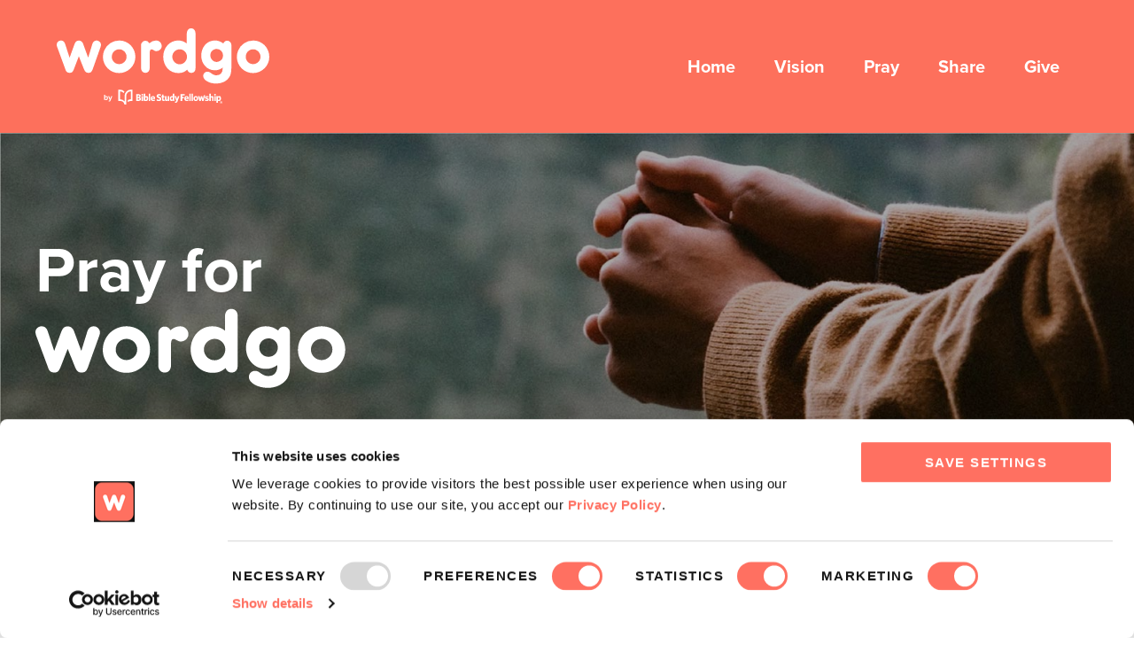

--- FILE ---
content_type: text/html; charset=utf-8
request_url: https://www.wordgo.org/bsf/pray
body_size: 7441
content:


<!DOCTYPE html>
<html class="no-js" lang="en">
<head>
  <!-- Google Tag Manager -->
  <script data-cookieconsent="ignore">
    window.dataLayer = window.dataLayer || [];
    function gtag() {
      dataLayer.push(arguments);
    }
    gtag("consent", "default", {
      ad_storage: "denied",
      analytics_storage: "granted",
      wait_for_update: 500
    });
    gtag("set", "ads_data_redaction", true);
  </script>
  <script>(function(w,d,s,l,i){w[l]=w[l]||[];w[l].push({'gtm.start':
      new Date().getTime(),event:'gtm.js'});var f=d.getElementsByTagName(s)[0],
    j=d.createElement(s),dl=l!='dataLayer'?'&l='+l:'';j.async=true;j.src=
    'https://www.googletagmanager.com/gtm.js?id='+i+dl;f.parentNode.insertBefore(j,f);
  })(window,document,'script','dataLayer','GTM-T2Z9QMC');</script>
  <!-- End Google Tag Manager -->

  <script src="https://ajax.googleapis.com/ajax/libs/jquery/3.4.1/jquery.min.js"></script>

  <base href="/">
  <meta charset="utf-8">
  <meta name="theme-color" content="#FF7061">
  <title>WordGo – Bible Study App</title>
  <link rel="shortcut icon" href="/static/web/favicon.ico"/>
  <link rel="stylesheet" href="https://use.typekit.net/zgq0wmk.css">
  <link href="//cdn-images.mailchimp.com/embedcode/classic-10_7.css" rel="stylesheet" type="text/css">
  <meta name="description"
        content="WordGo helps you take control of your Bible Study with group Bible
                 Study plans that fit in your life, help you go deep, and keep you on track."/>
  <meta name="viewport" content="width=device-width, initial-scale=1">

  <link rel="apple-touch-icon" sizes="180x180" href="/static/web/apple-touch-icon.png">
  <link rel="icon" type="image/png" sizes="32x32" href="/static/web/favicon-32x32.png">
  <link rel="icon" type="image/png" sizes="16x16" href="/static/web/favicon-16x16.png">
  <link rel="manifest" href="/static/web/site.webmanifest">
  <link rel="mask-icon" href="/static/web/safari-pinned-tab.svg" color="#ff7061">
  <meta name="msapplication-TileColor" content="#ff7061">
  <meta name="theme-color" content="#ff7061">
  <link href="https://fonts.googleapis.com/css?family=Roboto:300,400,500&display=swap" rel="stylesheet">
  <link href="https://fonts.googleapis.com/icon?family=Material+Icons" rel="stylesheet">
  <link href="/static/web/css/styles.css" rel="stylesheet" type="text/css" />
  <script src="/static/web/js/main.bundle.js"></script>

  <meta property="og:title" content="WordGo" />
  <meta property="og:image" content="https://storage.googleapis.com/bsf-word-go.appspot.com/images/group.jpg" />
  <meta property="og:description" content="WordGo helps you take control of your Bible Study with group Bible Study plans that fit in your life, help you go deep, and keep you on track." />
  <meta property="og:type" content="website" />
  <meta property="og:url" content="https://wordgo.org/" />
  <meta name="twitter:card" content="summary_large_image" />

  

</head>
  
  <body class="template template--landing template--landing-bsf ">

  <header data-turbolinks-permanent data-controller="mobile-menu">
    <div class="wrapper">
      <a class="logo" href="/bsf">
        <img alt="WordGo logo, return home" src="/static/web/images/wordgo-by-bsf-logo.svg" />
      </a>
      <img class="mobile-menu" data-action="click->mobile-menu#toggleMenu" src="/static/web/images/icon-hamburger-white.svg" />
      <nav data-target="mobile-menu.nav">
        <ul>
          <li class="nav--share-home"><a href="/bsf" data-action="mobile-menu#hideMenu">Home</a></li>
          <li class="nav--share-vision"><a href="/bsf/vision" data-action="mobile-menu#hideMenu">Vision</a></li>
          <li class="nav--share-pray"><a href="/bsf/pray" data-action="mobile-menu#hideMenu">Pray</a></li>
          <li class="nav--share-recommend"><a href="/bsf/share" data-action="mobile-menu#hideMenu">Share</a></li>
          <li class="nav--share-donate"><a href="/bsf/give" data-action="mobile-menu#hideMenu">Give</a></li>
        </ul>
      </nav>
    </div>
  </header>

  
  <section class="intro header-hands">
    <div class="wrapper">
      <div class="half">
        <h1>Pray for</h1>
        <img class="wordgo-word" src="/static/web/images/logo.svg" />
        <br>
        <br>
        <p>Nothing we do can happen without God’s power, and the faithful prayers of His people.</p>
      </div>
      <div class="clearfix"></div>
    </div>
  </section>

  <section class="share-content share-prayer-form mt3 mb3">
    <div class="wrapper wrapper-med" data-controller="bsf-prayer-sign-up">
      <p>Would you be willing to commit to praying as we continue this WordGo journey? Join the WordGo prayer list. You'll receive updates and reminders to pray for WordGo Groups across the world.</p>
      <br>
      <br>
      <form class="email-signup" data-action="bsf-prayer-sign-up#sign_up">
        <div class="field">
          <label>First Name</label>
          <input type="text" id="firstName" data-target="bsf-prayer-sign-up.firstName">
        </div>
        <div class="field">
          <label>Last Name</label>
          <input type="text" id="lastName" data-target="bsf-prayer-sign-up.lastName">
        </div>
        <div class="field">
          <label>Email Address</label>
          <input type="email" placeholder="Email address" data-target="bsf-prayer-sign-up.email">
        </div>
        <p data-target="bsf-prayer-sign-up.msg"></p>
        <br>
        <div class="field center">
          <input type="submit" value="Sign Up" class="btn">
        </div>
      </form>
    </div>
  </section>

  <section class="share-content mt3 mb3">
    <div class="center wrapper wrapper-med">
      <div class="half">
        <a href="/bsf/share" class="btn btn--outline">Share WordGo</a>
      </div>
      <div class="half">
        <a href="/bsf/give" class="btn btn--outline">Give to WordGo</a>
      </div>
      <div class="clearfix"></div>
    </div>
  </section>


  

<footer id="site-footer">
  <div class="wrapper">
    <div class="columns">
      <div class="column column--nav">
        <h3>Navigation</h3>
        <ul>
          <li><a href="/">Home</a></li>
          <li><a href="/small-group-bible-studies">Courses</a></li>
          <li style="min-height: 1ch;"></li>
          <li style="min-height: 6ch;"></li>
          <li><a href="https://wordgohelp.freshdesk.com/support/home" target="_blank">Support</a></li>
          <li><a href="https://www.bsfinternational.org/support/give/?source=wordgo.org&fund_id=1&category_id=5" target="_blank">Donate</a></li>
          <li><a href="/journal">Journal</a></li>
          <li><a href="https://www.bsfinternational.org/terms-of-use/" target="_blank">Terms of Use</a></li>
          <li><a href="https://www.bsfinternational.org/privacy-policy/" target="_blank">Privacy Policy</a></li>
        </ul>
      </div>
      </div>
    <div class="half logo">
      <img src="/static/web/images/logo.svg" alt="WordGo logo" />
    </div>
    <div class="half social">
      <img class="mobile-half-logo" src="/static/web/images/logo.svg" alt="WordGo logo" />
      <a href="https://www.instagram.com/wordgoofficial/" target="_blank"><img alt="Instagram" src="/static/web/images/instagram.svg" /></a>
      <a href="https://www.facebook.com/wordgoofficial/" target="_blank"><img alt="Facebook" src="/static/web/images/facebook.svg" /></a>
    </div>
    <div class="clearfix"></div>
    <p class="copyright">© 2026 WordGo - Bible Study Fellowship International</p>
  </div>
</footer>


  </body>

</html>


--- FILE ---
content_type: text/css; charset="utf-8"
request_url: https://www.wordgo.org/static/web/css/styles.css
body_size: 196588
content:
:root {
  --blue: #007bff;
  --indigo: #6610f2;
  --purple: #6f42c1;
  --pink: #e83e8c;
  --red: #dc3545;
  --orange: #fd7e14;
  --yellow: #ffc107;
  --green: #28a745;
  --teal: #20c997;
  --cyan: #17a2b8;
  --white: #fff;
  --gray: #6c757d;
  --gray-dark: #343a40;
  --primary: #007bff;
  --secondary: #6c757d;
  --success: #28a745;
  --info: #17a2b8;
  --warning: #ffc107;
  --danger: #dc3545;
  --light: #f8f9fa;
  --dark: #343a40;
  --breakpoint-xs: 0;
  --breakpoint-sm: 576px;
  --breakpoint-md: 768px;
  --breakpoint-lg: 992px;
  --breakpoint-xl: 1200px;
  --font-family-sans-serif: -apple-system, BlinkMacSystemFont, "Segoe UI", Roboto, "Helvetica Neue", Arial, "Noto Sans", sans-serif, "Apple Color Emoji", "Segoe UI Emoji", "Segoe UI Symbol", "Noto Color Emoji";
  --font-family-monospace: SFMono-Regular, Menlo, Monaco, Consolas, "Liberation Mono", "Courier New", monospace; }

*,
*::before,
*::after {
  box-sizing: border-box; }

html {
  font-family: sans-serif;
  line-height: 1.15;
  -webkit-text-size-adjust: 100%;
  -webkit-tap-highlight-color: rgba(0, 0, 0, 0); }

article, aside, figcaption, figure, footer, header, hgroup, main, nav, section {
  display: block; }

body {
  margin: 0;
  font-family: -apple-system, BlinkMacSystemFont, "Segoe UI", Roboto, "Helvetica Neue", Arial, "Noto Sans", sans-serif, "Apple Color Emoji", "Segoe UI Emoji", "Segoe UI Symbol", "Noto Color Emoji";
  font-size: 1rem;
  font-weight: 400;
  line-height: 1.5;
  color: #212529;
  text-align: left;
  background-color: #fff; }

[tabindex="-1"]:focus:not(:focus-visible) {
  outline: 0 !important; }

hr {
  box-sizing: content-box;
  height: 0;
  overflow: visible; }

h1, h2, h3, h4, h5, h6 {
  margin-top: 0;
  margin-bottom: 0.5rem; }

p {
  margin-top: 0;
  margin-bottom: 1rem; }

abbr[title],
abbr[data-original-title] {
  text-decoration: underline;
  text-decoration: underline dotted;
  cursor: help;
  border-bottom: 0;
  text-decoration-skip-ink: none; }

address {
  margin-bottom: 1rem;
  font-style: normal;
  line-height: inherit; }

ol,
ul,
dl {
  margin-top: 0;
  margin-bottom: 1rem; }

ol ol,
ul ul,
ol ul,
ul ol {
  margin-bottom: 0; }

dt {
  font-weight: 700; }

dd {
  margin-bottom: .5rem;
  margin-left: 0; }

blockquote {
  margin: 0 0 1rem; }

b,
strong {
  font-weight: bolder; }

small {
  font-size: 80%; }

sub,
sup {
  position: relative;
  font-size: 75%;
  line-height: 0;
  vertical-align: baseline; }

sub {
  bottom: -.25em; }

sup {
  top: -.5em; }

a {
  color: #007bff;
  text-decoration: none;
  background-color: transparent; }
  a:hover {
    color: #0056b3;
    text-decoration: underline; }

a:not([href]) {
  color: inherit;
  text-decoration: none; }
  a:not([href]):hover {
    color: inherit;
    text-decoration: none; }

pre,
code,
kbd,
samp {
  font-family: SFMono-Regular, Menlo, Monaco, Consolas, "Liberation Mono", "Courier New", monospace;
  font-size: 1em; }

pre {
  margin-top: 0;
  margin-bottom: 1rem;
  overflow: auto;
  -ms-overflow-style: scrollbar; }

figure {
  margin: 0 0 1rem; }

img {
  vertical-align: middle;
  border-style: none; }

svg {
  overflow: hidden;
  vertical-align: middle; }

table {
  border-collapse: collapse; }

caption {
  padding-top: 0.75rem;
  padding-bottom: 0.75rem;
  color: #6c757d;
  text-align: left;
  caption-side: bottom; }

th {
  text-align: inherit; }

label {
  display: inline-block;
  margin-bottom: 0.5rem; }

button {
  border-radius: 0; }

button:focus {
  outline: 1px dotted;
  outline: 5px auto -webkit-focus-ring-color; }

input,
button,
select,
optgroup,
textarea {
  margin: 0;
  font-family: inherit;
  font-size: inherit;
  line-height: inherit; }

button,
input {
  overflow: visible; }

button,
select {
  text-transform: none; }

[role="button"] {
  cursor: pointer; }

select {
  word-wrap: normal; }

button,
[type="button"],
[type="reset"],
[type="submit"] {
  -webkit-appearance: button; }

button:not(:disabled),
[type="button"]:not(:disabled),
[type="reset"]:not(:disabled),
[type="submit"]:not(:disabled) {
  cursor: pointer; }

button::-moz-focus-inner,
[type="button"]::-moz-focus-inner,
[type="reset"]::-moz-focus-inner,
[type="submit"]::-moz-focus-inner {
  padding: 0;
  border-style: none; }

input[type="radio"],
input[type="checkbox"] {
  box-sizing: border-box;
  padding: 0; }

textarea {
  overflow: auto;
  resize: vertical; }

fieldset {
  min-width: 0;
  padding: 0;
  margin: 0;
  border: 0; }

legend {
  display: block;
  width: 100%;
  max-width: 100%;
  padding: 0;
  margin-bottom: .5rem;
  font-size: 1.5rem;
  line-height: inherit;
  color: inherit;
  white-space: normal; }

progress {
  vertical-align: baseline; }

[type="number"]::-webkit-inner-spin-button,
[type="number"]::-webkit-outer-spin-button {
  height: auto; }

[type="search"] {
  outline-offset: -2px;
  -webkit-appearance: none; }

[type="search"]::-webkit-search-decoration {
  -webkit-appearance: none; }

::-webkit-file-upload-button {
  font: inherit;
  -webkit-appearance: button; }

output {
  display: inline-block; }

summary {
  display: list-item;
  cursor: pointer; }

template {
  display: none; }

[hidden] {
  display: none !important; }

.btn {
  display: inline-block;
  font-weight: 400;
  color: #212529;
  text-align: center;
  vertical-align: middle;
  user-select: none;
  background-color: transparent;
  border: 1px solid transparent;
  padding: 0.375rem 0.75rem;
  font-size: 1rem;
  line-height: 1.5;
  border-radius: 0.25rem;
  transition: color 0.15s ease-in-out, background-color 0.15s ease-in-out, border-color 0.15s ease-in-out, box-shadow 0.15s ease-in-out; }
  @media (prefers-reduced-motion: reduce) {
    .btn {
      transition: none; } }
  .btn:hover {
    color: #212529;
    text-decoration: none; }
  .btn:focus, .btn.focus {
    outline: 0;
    box-shadow: 0 0 0 0.2rem rgba(0, 123, 255, 0.25); }
  .btn.disabled, .btn:disabled {
    opacity: 0.65; }
  .btn:not(:disabled):not(.disabled) {
    cursor: pointer; }

a.btn.disabled,
fieldset:disabled a.btn {
  pointer-events: none; }

.btn-primary {
  color: #fff;
  background-color: #007bff;
  border-color: #007bff; }
  .btn-primary:hover {
    color: #fff;
    background-color: #0069d9;
    border-color: #0062cc; }
  .btn-primary:focus, .btn-primary.focus {
    color: #fff;
    background-color: #0069d9;
    border-color: #0062cc;
    box-shadow: 0 0 0 0.2rem rgba(38, 143, 255, 0.5); }
  .btn-primary.disabled, .btn-primary:disabled {
    color: #fff;
    background-color: #007bff;
    border-color: #007bff; }
  .btn-primary:not(:disabled):not(.disabled):active, .btn-primary:not(:disabled):not(.disabled).active, .show > .btn-primary.dropdown-toggle {
    color: #fff;
    background-color: #0062cc;
    border-color: #005cbf; }
    .btn-primary:not(:disabled):not(.disabled):active:focus, .btn-primary:not(:disabled):not(.disabled).active:focus, .show > .btn-primary.dropdown-toggle:focus {
      box-shadow: 0 0 0 0.2rem rgba(38, 143, 255, 0.5); }

.btn-secondary {
  color: #fff;
  background-color: #6c757d;
  border-color: #6c757d; }
  .btn-secondary:hover {
    color: #fff;
    background-color: #5a6268;
    border-color: #545b62; }
  .btn-secondary:focus, .btn-secondary.focus {
    color: #fff;
    background-color: #5a6268;
    border-color: #545b62;
    box-shadow: 0 0 0 0.2rem rgba(130, 138, 145, 0.5); }
  .btn-secondary.disabled, .btn-secondary:disabled {
    color: #fff;
    background-color: #6c757d;
    border-color: #6c757d; }
  .btn-secondary:not(:disabled):not(.disabled):active, .btn-secondary:not(:disabled):not(.disabled).active, .show > .btn-secondary.dropdown-toggle {
    color: #fff;
    background-color: #545b62;
    border-color: #4e555b; }
    .btn-secondary:not(:disabled):not(.disabled):active:focus, .btn-secondary:not(:disabled):not(.disabled).active:focus, .show > .btn-secondary.dropdown-toggle:focus {
      box-shadow: 0 0 0 0.2rem rgba(130, 138, 145, 0.5); }

.btn-success {
  color: #fff;
  background-color: #28a745;
  border-color: #28a745; }
  .btn-success:hover {
    color: #fff;
    background-color: #218838;
    border-color: #1e7e34; }
  .btn-success:focus, .btn-success.focus {
    color: #fff;
    background-color: #218838;
    border-color: #1e7e34;
    box-shadow: 0 0 0 0.2rem rgba(72, 180, 97, 0.5); }
  .btn-success.disabled, .btn-success:disabled {
    color: #fff;
    background-color: #28a745;
    border-color: #28a745; }
  .btn-success:not(:disabled):not(.disabled):active, .btn-success:not(:disabled):not(.disabled).active, .show > .btn-success.dropdown-toggle {
    color: #fff;
    background-color: #1e7e34;
    border-color: #1c7430; }
    .btn-success:not(:disabled):not(.disabled):active:focus, .btn-success:not(:disabled):not(.disabled).active:focus, .show > .btn-success.dropdown-toggle:focus {
      box-shadow: 0 0 0 0.2rem rgba(72, 180, 97, 0.5); }

.btn-info {
  color: #fff;
  background-color: #17a2b8;
  border-color: #17a2b8; }
  .btn-info:hover {
    color: #fff;
    background-color: #138496;
    border-color: #117a8b; }
  .btn-info:focus, .btn-info.focus {
    color: #fff;
    background-color: #138496;
    border-color: #117a8b;
    box-shadow: 0 0 0 0.2rem rgba(58, 176, 195, 0.5); }
  .btn-info.disabled, .btn-info:disabled {
    color: #fff;
    background-color: #17a2b8;
    border-color: #17a2b8; }
  .btn-info:not(:disabled):not(.disabled):active, .btn-info:not(:disabled):not(.disabled).active, .show > .btn-info.dropdown-toggle {
    color: #fff;
    background-color: #117a8b;
    border-color: #10707f; }
    .btn-info:not(:disabled):not(.disabled):active:focus, .btn-info:not(:disabled):not(.disabled).active:focus, .show > .btn-info.dropdown-toggle:focus {
      box-shadow: 0 0 0 0.2rem rgba(58, 176, 195, 0.5); }

.btn-warning {
  color: #212529;
  background-color: #ffc107;
  border-color: #ffc107; }
  .btn-warning:hover {
    color: #212529;
    background-color: #e0a800;
    border-color: #d39e00; }
  .btn-warning:focus, .btn-warning.focus {
    color: #212529;
    background-color: #e0a800;
    border-color: #d39e00;
    box-shadow: 0 0 0 0.2rem rgba(222, 170, 12, 0.5); }
  .btn-warning.disabled, .btn-warning:disabled {
    color: #212529;
    background-color: #ffc107;
    border-color: #ffc107; }
  .btn-warning:not(:disabled):not(.disabled):active, .btn-warning:not(:disabled):not(.disabled).active, .show > .btn-warning.dropdown-toggle {
    color: #212529;
    background-color: #d39e00;
    border-color: #c69500; }
    .btn-warning:not(:disabled):not(.disabled):active:focus, .btn-warning:not(:disabled):not(.disabled).active:focus, .show > .btn-warning.dropdown-toggle:focus {
      box-shadow: 0 0 0 0.2rem rgba(222, 170, 12, 0.5); }

.btn-danger {
  color: #fff;
  background-color: #dc3545;
  border-color: #dc3545; }
  .btn-danger:hover {
    color: #fff;
    background-color: #c82333;
    border-color: #bd2130; }
  .btn-danger:focus, .btn-danger.focus {
    color: #fff;
    background-color: #c82333;
    border-color: #bd2130;
    box-shadow: 0 0 0 0.2rem rgba(225, 83, 97, 0.5); }
  .btn-danger.disabled, .btn-danger:disabled {
    color: #fff;
    background-color: #dc3545;
    border-color: #dc3545; }
  .btn-danger:not(:disabled):not(.disabled):active, .btn-danger:not(:disabled):not(.disabled).active, .show > .btn-danger.dropdown-toggle {
    color: #fff;
    background-color: #bd2130;
    border-color: #b21f2d; }
    .btn-danger:not(:disabled):not(.disabled):active:focus, .btn-danger:not(:disabled):not(.disabled).active:focus, .show > .btn-danger.dropdown-toggle:focus {
      box-shadow: 0 0 0 0.2rem rgba(225, 83, 97, 0.5); }

.btn-light {
  color: #212529;
  background-color: #f8f9fa;
  border-color: #f8f9fa; }
  .btn-light:hover {
    color: #212529;
    background-color: #e2e6ea;
    border-color: #dae0e5; }
  .btn-light:focus, .btn-light.focus {
    color: #212529;
    background-color: #e2e6ea;
    border-color: #dae0e5;
    box-shadow: 0 0 0 0.2rem rgba(216, 217, 219, 0.5); }
  .btn-light.disabled, .btn-light:disabled {
    color: #212529;
    background-color: #f8f9fa;
    border-color: #f8f9fa; }
  .btn-light:not(:disabled):not(.disabled):active, .btn-light:not(:disabled):not(.disabled).active, .show > .btn-light.dropdown-toggle {
    color: #212529;
    background-color: #dae0e5;
    border-color: #d3d9df; }
    .btn-light:not(:disabled):not(.disabled):active:focus, .btn-light:not(:disabled):not(.disabled).active:focus, .show > .btn-light.dropdown-toggle:focus {
      box-shadow: 0 0 0 0.2rem rgba(216, 217, 219, 0.5); }

.btn-dark {
  color: #fff;
  background-color: #343a40;
  border-color: #343a40; }
  .btn-dark:hover {
    color: #fff;
    background-color: #23272b;
    border-color: #1d2124; }
  .btn-dark:focus, .btn-dark.focus {
    color: #fff;
    background-color: #23272b;
    border-color: #1d2124;
    box-shadow: 0 0 0 0.2rem rgba(82, 88, 93, 0.5); }
  .btn-dark.disabled, .btn-dark:disabled {
    color: #fff;
    background-color: #343a40;
    border-color: #343a40; }
  .btn-dark:not(:disabled):not(.disabled):active, .btn-dark:not(:disabled):not(.disabled).active, .show > .btn-dark.dropdown-toggle {
    color: #fff;
    background-color: #1d2124;
    border-color: #171a1d; }
    .btn-dark:not(:disabled):not(.disabled):active:focus, .btn-dark:not(:disabled):not(.disabled).active:focus, .show > .btn-dark.dropdown-toggle:focus {
      box-shadow: 0 0 0 0.2rem rgba(82, 88, 93, 0.5); }

.btn-outline-primary {
  color: #007bff;
  border-color: #007bff; }
  .btn-outline-primary:hover {
    color: #fff;
    background-color: #007bff;
    border-color: #007bff; }
  .btn-outline-primary:focus, .btn-outline-primary.focus {
    box-shadow: 0 0 0 0.2rem rgba(0, 123, 255, 0.5); }
  .btn-outline-primary.disabled, .btn-outline-primary:disabled {
    color: #007bff;
    background-color: transparent; }
  .btn-outline-primary:not(:disabled):not(.disabled):active, .btn-outline-primary:not(:disabled):not(.disabled).active, .show > .btn-outline-primary.dropdown-toggle {
    color: #fff;
    background-color: #007bff;
    border-color: #007bff; }
    .btn-outline-primary:not(:disabled):not(.disabled):active:focus, .btn-outline-primary:not(:disabled):not(.disabled).active:focus, .show > .btn-outline-primary.dropdown-toggle:focus {
      box-shadow: 0 0 0 0.2rem rgba(0, 123, 255, 0.5); }

.btn-outline-secondary {
  color: #6c757d;
  border-color: #6c757d; }
  .btn-outline-secondary:hover {
    color: #fff;
    background-color: #6c757d;
    border-color: #6c757d; }
  .btn-outline-secondary:focus, .btn-outline-secondary.focus {
    box-shadow: 0 0 0 0.2rem rgba(108, 117, 125, 0.5); }
  .btn-outline-secondary.disabled, .btn-outline-secondary:disabled {
    color: #6c757d;
    background-color: transparent; }
  .btn-outline-secondary:not(:disabled):not(.disabled):active, .btn-outline-secondary:not(:disabled):not(.disabled).active, .show > .btn-outline-secondary.dropdown-toggle {
    color: #fff;
    background-color: #6c757d;
    border-color: #6c757d; }
    .btn-outline-secondary:not(:disabled):not(.disabled):active:focus, .btn-outline-secondary:not(:disabled):not(.disabled).active:focus, .show > .btn-outline-secondary.dropdown-toggle:focus {
      box-shadow: 0 0 0 0.2rem rgba(108, 117, 125, 0.5); }

.btn-outline-success {
  color: #28a745;
  border-color: #28a745; }
  .btn-outline-success:hover {
    color: #fff;
    background-color: #28a745;
    border-color: #28a745; }
  .btn-outline-success:focus, .btn-outline-success.focus {
    box-shadow: 0 0 0 0.2rem rgba(40, 167, 69, 0.5); }
  .btn-outline-success.disabled, .btn-outline-success:disabled {
    color: #28a745;
    background-color: transparent; }
  .btn-outline-success:not(:disabled):not(.disabled):active, .btn-outline-success:not(:disabled):not(.disabled).active, .show > .btn-outline-success.dropdown-toggle {
    color: #fff;
    background-color: #28a745;
    border-color: #28a745; }
    .btn-outline-success:not(:disabled):not(.disabled):active:focus, .btn-outline-success:not(:disabled):not(.disabled).active:focus, .show > .btn-outline-success.dropdown-toggle:focus {
      box-shadow: 0 0 0 0.2rem rgba(40, 167, 69, 0.5); }

.btn-outline-info {
  color: #17a2b8;
  border-color: #17a2b8; }
  .btn-outline-info:hover {
    color: #fff;
    background-color: #17a2b8;
    border-color: #17a2b8; }
  .btn-outline-info:focus, .btn-outline-info.focus {
    box-shadow: 0 0 0 0.2rem rgba(23, 162, 184, 0.5); }
  .btn-outline-info.disabled, .btn-outline-info:disabled {
    color: #17a2b8;
    background-color: transparent; }
  .btn-outline-info:not(:disabled):not(.disabled):active, .btn-outline-info:not(:disabled):not(.disabled).active, .show > .btn-outline-info.dropdown-toggle {
    color: #fff;
    background-color: #17a2b8;
    border-color: #17a2b8; }
    .btn-outline-info:not(:disabled):not(.disabled):active:focus, .btn-outline-info:not(:disabled):not(.disabled).active:focus, .show > .btn-outline-info.dropdown-toggle:focus {
      box-shadow: 0 0 0 0.2rem rgba(23, 162, 184, 0.5); }

.btn-outline-warning {
  color: #ffc107;
  border-color: #ffc107; }
  .btn-outline-warning:hover {
    color: #212529;
    background-color: #ffc107;
    border-color: #ffc107; }
  .btn-outline-warning:focus, .btn-outline-warning.focus {
    box-shadow: 0 0 0 0.2rem rgba(255, 193, 7, 0.5); }
  .btn-outline-warning.disabled, .btn-outline-warning:disabled {
    color: #ffc107;
    background-color: transparent; }
  .btn-outline-warning:not(:disabled):not(.disabled):active, .btn-outline-warning:not(:disabled):not(.disabled).active, .show > .btn-outline-warning.dropdown-toggle {
    color: #212529;
    background-color: #ffc107;
    border-color: #ffc107; }
    .btn-outline-warning:not(:disabled):not(.disabled):active:focus, .btn-outline-warning:not(:disabled):not(.disabled).active:focus, .show > .btn-outline-warning.dropdown-toggle:focus {
      box-shadow: 0 0 0 0.2rem rgba(255, 193, 7, 0.5); }

.btn-outline-danger {
  color: #dc3545;
  border-color: #dc3545; }
  .btn-outline-danger:hover {
    color: #fff;
    background-color: #dc3545;
    border-color: #dc3545; }
  .btn-outline-danger:focus, .btn-outline-danger.focus {
    box-shadow: 0 0 0 0.2rem rgba(220, 53, 69, 0.5); }
  .btn-outline-danger.disabled, .btn-outline-danger:disabled {
    color: #dc3545;
    background-color: transparent; }
  .btn-outline-danger:not(:disabled):not(.disabled):active, .btn-outline-danger:not(:disabled):not(.disabled).active, .show > .btn-outline-danger.dropdown-toggle {
    color: #fff;
    background-color: #dc3545;
    border-color: #dc3545; }
    .btn-outline-danger:not(:disabled):not(.disabled):active:focus, .btn-outline-danger:not(:disabled):not(.disabled).active:focus, .show > .btn-outline-danger.dropdown-toggle:focus {
      box-shadow: 0 0 0 0.2rem rgba(220, 53, 69, 0.5); }

.btn-outline-light {
  color: #f8f9fa;
  border-color: #f8f9fa; }
  .btn-outline-light:hover {
    color: #212529;
    background-color: #f8f9fa;
    border-color: #f8f9fa; }
  .btn-outline-light:focus, .btn-outline-light.focus {
    box-shadow: 0 0 0 0.2rem rgba(248, 249, 250, 0.5); }
  .btn-outline-light.disabled, .btn-outline-light:disabled {
    color: #f8f9fa;
    background-color: transparent; }
  .btn-outline-light:not(:disabled):not(.disabled):active, .btn-outline-light:not(:disabled):not(.disabled).active, .show > .btn-outline-light.dropdown-toggle {
    color: #212529;
    background-color: #f8f9fa;
    border-color: #f8f9fa; }
    .btn-outline-light:not(:disabled):not(.disabled):active:focus, .btn-outline-light:not(:disabled):not(.disabled).active:focus, .show > .btn-outline-light.dropdown-toggle:focus {
      box-shadow: 0 0 0 0.2rem rgba(248, 249, 250, 0.5); }

.btn-outline-dark {
  color: #343a40;
  border-color: #343a40; }
  .btn-outline-dark:hover {
    color: #fff;
    background-color: #343a40;
    border-color: #343a40; }
  .btn-outline-dark:focus, .btn-outline-dark.focus {
    box-shadow: 0 0 0 0.2rem rgba(52, 58, 64, 0.5); }
  .btn-outline-dark.disabled, .btn-outline-dark:disabled {
    color: #343a40;
    background-color: transparent; }
  .btn-outline-dark:not(:disabled):not(.disabled):active, .btn-outline-dark:not(:disabled):not(.disabled).active, .show > .btn-outline-dark.dropdown-toggle {
    color: #fff;
    background-color: #343a40;
    border-color: #343a40; }
    .btn-outline-dark:not(:disabled):not(.disabled):active:focus, .btn-outline-dark:not(:disabled):not(.disabled).active:focus, .show > .btn-outline-dark.dropdown-toggle:focus {
      box-shadow: 0 0 0 0.2rem rgba(52, 58, 64, 0.5); }

.btn-link {
  font-weight: 400;
  color: #007bff;
  text-decoration: none; }
  .btn-link:hover {
    color: #0056b3;
    text-decoration: underline; }
  .btn-link:focus, .btn-link.focus {
    text-decoration: underline; }
  .btn-link:disabled, .btn-link.disabled {
    color: #6c757d;
    pointer-events: none; }

.btn-lg {
  padding: 0.5rem 1rem;
  font-size: 1.25rem;
  line-height: 1.5;
  border-radius: 0.3rem; }

.btn-sm {
  padding: 0.25rem 0.5rem;
  font-size: 0.875rem;
  line-height: 1.5;
  border-radius: 0.2rem; }

.btn-block {
  display: block;
  width: 100%; }
  .btn-block + .btn-block {
    margin-top: 0.5rem; }

input[type="submit"].btn-block,
input[type="reset"].btn-block,
input[type="button"].btn-block {
  width: 100%; }

.fade {
  transition: opacity 0.15s linear; }
  @media (prefers-reduced-motion: reduce) {
    .fade {
      transition: none; } }
  .fade:not(.show) {
    opacity: 0; }

.collapse:not(.show) {
  display: none; }

.collapsing {
  position: relative;
  height: 0;
  overflow: hidden;
  transition: height 0.35s ease; }
  @media (prefers-reduced-motion: reduce) {
    .collapsing {
      transition: none; } }
.modal-open {
  overflow: hidden; }
  .modal-open .modal {
    overflow-x: hidden;
    overflow-y: auto; }

.modal {
  position: fixed;
  top: 0;
  left: 0;
  z-index: 1050;
  display: none;
  width: 100%;
  height: 100%;
  overflow: hidden;
  outline: 0; }

.modal-dialog {
  position: relative;
  width: auto;
  margin: 0.5rem;
  pointer-events: none; }
  .modal.fade .modal-dialog {
    transition: transform 0.3s ease-out;
    transform: translate(0, -50px); }
    @media (prefers-reduced-motion: reduce) {
      .modal.fade .modal-dialog {
        transition: none; } }
  .modal.show .modal-dialog {
    transform: none; }
  .modal.modal-static .modal-dialog {
    transform: scale(1.02); }

.modal-dialog-scrollable {
  display: flex;
  max-height: calc(100% - 1rem); }
  .modal-dialog-scrollable .modal-content {
    max-height: calc(100vh - 1rem);
    overflow: hidden; }
  .modal-dialog-scrollable .modal-header,
  .modal-dialog-scrollable .modal-footer {
    flex-shrink: 0; }
  .modal-dialog-scrollable .modal-body {
    overflow-y: auto; }

.modal-dialog-centered {
  display: flex;
  align-items: center;
  min-height: calc(100% - 1rem); }
  .modal-dialog-centered::before {
    display: block;
    height: calc(100vh - 1rem);
    height: min-content;
    content: ""; }
  .modal-dialog-centered.modal-dialog-scrollable {
    flex-direction: column;
    justify-content: center;
    height: 100%; }
    .modal-dialog-centered.modal-dialog-scrollable .modal-content {
      max-height: none; }
    .modal-dialog-centered.modal-dialog-scrollable::before {
      content: none; }

.modal-content {
  position: relative;
  display: flex;
  flex-direction: column;
  width: 100%;
  pointer-events: auto;
  background-color: #fff;
  background-clip: padding-box;
  border: 1px solid rgba(0, 0, 0, 0.2);
  border-radius: 0.3rem;
  outline: 0; }

.modal-backdrop {
  position: fixed;
  top: 0;
  left: 0;
  z-index: 1040;
  width: 100vw;
  height: 100vh;
  background-color: #000; }
  .modal-backdrop.fade {
    opacity: 0; }
  .modal-backdrop.show {
    opacity: 0.5; }

.modal-header {
  display: flex;
  align-items: flex-start;
  justify-content: space-between;
  padding: 1rem 1rem;
  border-bottom: 1px solid #dee2e6;
  border-top-left-radius: calc(0.3rem - 1px);
  border-top-right-radius: calc(0.3rem - 1px); }
  .modal-header .close {
    padding: 1rem 1rem;
    margin: -1rem -1rem -1rem auto; }

.modal-title {
  margin-bottom: 0;
  line-height: 1.5; }

.modal-body {
  position: relative;
  flex: 1 1 auto;
  padding: 1rem; }

.modal-footer {
  display: flex;
  flex-wrap: wrap;
  align-items: center;
  justify-content: flex-end;
  padding: 0.75rem;
  border-top: 1px solid #dee2e6;
  border-bottom-right-radius: calc(0.3rem - 1px);
  border-bottom-left-radius: calc(0.3rem - 1px); }
  .modal-footer > * {
    margin: 0.25rem; }

.modal-scrollbar-measure {
  position: absolute;
  top: -9999px;
  width: 50px;
  height: 50px;
  overflow: scroll; }

@media (min-width: 576px) {
  .modal-dialog {
    max-width: 500px;
    margin: 1.75rem auto; }
  .modal-dialog-scrollable {
    max-height: calc(100% - 3.5rem); }
    .modal-dialog-scrollable .modal-content {
      max-height: calc(100vh - 3.5rem); }
  .modal-dialog-centered {
    min-height: calc(100% - 3.5rem); }
    .modal-dialog-centered::before {
      height: calc(100vh - 3.5rem);
      height: min-content; }
  .modal-sm {
    max-width: 300px; } }

@media (min-width: 992px) {
  .modal-lg,
  .modal-xl {
    max-width: 800px; } }

@media (min-width: 1200px) {
  .modal-xl {
    max-width: 1140px; } }

.align-baseline {
  vertical-align: baseline !important; }

.align-top {
  vertical-align: top !important; }

.align-middle {
  vertical-align: middle !important; }

.align-bottom {
  vertical-align: bottom !important; }

.align-text-bottom {
  vertical-align: text-bottom !important; }

.align-text-top {
  vertical-align: text-top !important; }

.bg-primary {
  background-color: #007bff !important; }

a.bg-primary:hover, a.bg-primary:focus,
button.bg-primary:hover,
button.bg-primary:focus {
  background-color: #0062cc !important; }

.bg-secondary {
  background-color: #6c757d !important; }

a.bg-secondary:hover, a.bg-secondary:focus,
button.bg-secondary:hover,
button.bg-secondary:focus {
  background-color: #545b62 !important; }

.bg-success {
  background-color: #28a745 !important; }

a.bg-success:hover, a.bg-success:focus,
button.bg-success:hover,
button.bg-success:focus {
  background-color: #1e7e34 !important; }

.bg-info {
  background-color: #17a2b8 !important; }

a.bg-info:hover, a.bg-info:focus,
button.bg-info:hover,
button.bg-info:focus {
  background-color: #117a8b !important; }

.bg-warning {
  background-color: #ffc107 !important; }

a.bg-warning:hover, a.bg-warning:focus,
button.bg-warning:hover,
button.bg-warning:focus {
  background-color: #d39e00 !important; }

.bg-danger {
  background-color: #dc3545 !important; }

a.bg-danger:hover, a.bg-danger:focus,
button.bg-danger:hover,
button.bg-danger:focus {
  background-color: #bd2130 !important; }

.bg-light {
  background-color: #f8f9fa !important; }

a.bg-light:hover, a.bg-light:focus,
button.bg-light:hover,
button.bg-light:focus {
  background-color: #dae0e5 !important; }

.bg-dark {
  background-color: #343a40 !important; }

a.bg-dark:hover, a.bg-dark:focus,
button.bg-dark:hover,
button.bg-dark:focus {
  background-color: #1d2124 !important; }

.bg-white {
  background-color: #fff !important; }

.bg-transparent {
  background-color: transparent !important; }

.border {
  border: 1px solid #dee2e6 !important; }

.border-top {
  border-top: 1px solid #dee2e6 !important; }

.border-right {
  border-right: 1px solid #dee2e6 !important; }

.border-bottom {
  border-bottom: 1px solid #dee2e6 !important; }

.border-left {
  border-left: 1px solid #dee2e6 !important; }

.border-0 {
  border: 0 !important; }

.border-top-0 {
  border-top: 0 !important; }

.border-right-0 {
  border-right: 0 !important; }

.border-bottom-0 {
  border-bottom: 0 !important; }

.border-left-0 {
  border-left: 0 !important; }

.border-primary {
  border-color: #007bff !important; }

.border-secondary {
  border-color: #6c757d !important; }

.border-success {
  border-color: #28a745 !important; }

.border-info {
  border-color: #17a2b8 !important; }

.border-warning {
  border-color: #ffc107 !important; }

.border-danger {
  border-color: #dc3545 !important; }

.border-light {
  border-color: #f8f9fa !important; }

.border-dark {
  border-color: #343a40 !important; }

.border-white {
  border-color: #fff !important; }

.rounded-sm {
  border-radius: 0.2rem !important; }

.rounded {
  border-radius: 0.25rem !important; }

.rounded-top {
  border-top-left-radius: 0.25rem !important;
  border-top-right-radius: 0.25rem !important; }

.rounded-right {
  border-top-right-radius: 0.25rem !important;
  border-bottom-right-radius: 0.25rem !important; }

.rounded-bottom {
  border-bottom-right-radius: 0.25rem !important;
  border-bottom-left-radius: 0.25rem !important; }

.rounded-left {
  border-top-left-radius: 0.25rem !important;
  border-bottom-left-radius: 0.25rem !important; }

.rounded-lg {
  border-radius: 0.3rem !important; }

.rounded-circle {
  border-radius: 50% !important; }

.rounded-pill {
  border-radius: 50rem !important; }

.rounded-0 {
  border-radius: 0 !important; }

.clearfix::after {
  display: block;
  clear: both;
  content: ""; }

.d-none {
  display: none !important; }

.d-inline {
  display: inline !important; }

.d-inline-block {
  display: inline-block !important; }

.d-block {
  display: block !important; }

.d-table {
  display: table !important; }

.d-table-row {
  display: table-row !important; }

.d-table-cell {
  display: table-cell !important; }

.d-flex {
  display: flex !important; }

.d-inline-flex {
  display: inline-flex !important; }

@media (min-width: 576px) {
  .d-sm-none {
    display: none !important; }
  .d-sm-inline {
    display: inline !important; }
  .d-sm-inline-block {
    display: inline-block !important; }
  .d-sm-block {
    display: block !important; }
  .d-sm-table {
    display: table !important; }
  .d-sm-table-row {
    display: table-row !important; }
  .d-sm-table-cell {
    display: table-cell !important; }
  .d-sm-flex {
    display: flex !important; }
  .d-sm-inline-flex {
    display: inline-flex !important; } }

@media (min-width: 768px) {
  .d-md-none {
    display: none !important; }
  .d-md-inline {
    display: inline !important; }
  .d-md-inline-block {
    display: inline-block !important; }
  .d-md-block {
    display: block !important; }
  .d-md-table {
    display: table !important; }
  .d-md-table-row {
    display: table-row !important; }
  .d-md-table-cell {
    display: table-cell !important; }
  .d-md-flex {
    display: flex !important; }
  .d-md-inline-flex {
    display: inline-flex !important; } }

@media (min-width: 992px) {
  .d-lg-none {
    display: none !important; }
  .d-lg-inline {
    display: inline !important; }
  .d-lg-inline-block {
    display: inline-block !important; }
  .d-lg-block {
    display: block !important; }
  .d-lg-table {
    display: table !important; }
  .d-lg-table-row {
    display: table-row !important; }
  .d-lg-table-cell {
    display: table-cell !important; }
  .d-lg-flex {
    display: flex !important; }
  .d-lg-inline-flex {
    display: inline-flex !important; } }

@media (min-width: 1200px) {
  .d-xl-none {
    display: none !important; }
  .d-xl-inline {
    display: inline !important; }
  .d-xl-inline-block {
    display: inline-block !important; }
  .d-xl-block {
    display: block !important; }
  .d-xl-table {
    display: table !important; }
  .d-xl-table-row {
    display: table-row !important; }
  .d-xl-table-cell {
    display: table-cell !important; }
  .d-xl-flex {
    display: flex !important; }
  .d-xl-inline-flex {
    display: inline-flex !important; } }

@media print {
  .d-print-none {
    display: none !important; }
  .d-print-inline {
    display: inline !important; }
  .d-print-inline-block {
    display: inline-block !important; }
  .d-print-block {
    display: block !important; }
  .d-print-table {
    display: table !important; }
  .d-print-table-row {
    display: table-row !important; }
  .d-print-table-cell {
    display: table-cell !important; }
  .d-print-flex {
    display: flex !important; }
  .d-print-inline-flex {
    display: inline-flex !important; } }

.embed-responsive {
  position: relative;
  display: block;
  width: 100%;
  padding: 0;
  overflow: hidden; }
  .embed-responsive::before {
    display: block;
    content: ""; }
  .embed-responsive .embed-responsive-item,
  .embed-responsive iframe,
  .embed-responsive embed,
  .embed-responsive object,
  .embed-responsive video {
    position: absolute;
    top: 0;
    bottom: 0;
    left: 0;
    width: 100%;
    height: 100%;
    border: 0; }

.embed-responsive-21by9::before {
  padding-top: 42.85714%; }

.embed-responsive-16by9::before {
  padding-top: 56.25%; }

.embed-responsive-4by3::before {
  padding-top: 75%; }

.embed-responsive-1by1::before {
  padding-top: 100%; }

.flex-row {
  flex-direction: row !important; }

.flex-column {
  flex-direction: column !important; }

.flex-row-reverse {
  flex-direction: row-reverse !important; }

.flex-column-reverse {
  flex-direction: column-reverse !important; }

.flex-wrap {
  flex-wrap: wrap !important; }

.flex-nowrap {
  flex-wrap: nowrap !important; }

.flex-wrap-reverse {
  flex-wrap: wrap-reverse !important; }

.flex-fill {
  flex: 1 1 auto !important; }

.flex-grow-0 {
  flex-grow: 0 !important; }

.flex-grow-1 {
  flex-grow: 1 !important; }

.flex-shrink-0 {
  flex-shrink: 0 !important; }

.flex-shrink-1 {
  flex-shrink: 1 !important; }

.justify-content-start {
  justify-content: flex-start !important; }

.justify-content-end {
  justify-content: flex-end !important; }

.justify-content-center {
  justify-content: center !important; }

.justify-content-between {
  justify-content: space-between !important; }

.justify-content-around {
  justify-content: space-around !important; }

.align-items-start {
  align-items: flex-start !important; }

.align-items-end {
  align-items: flex-end !important; }

.align-items-center {
  align-items: center !important; }

.align-items-baseline {
  align-items: baseline !important; }

.align-items-stretch {
  align-items: stretch !important; }

.align-content-start {
  align-content: flex-start !important; }

.align-content-end {
  align-content: flex-end !important; }

.align-content-center {
  align-content: center !important; }

.align-content-between {
  align-content: space-between !important; }

.align-content-around {
  align-content: space-around !important; }

.align-content-stretch {
  align-content: stretch !important; }

.align-self-auto {
  align-self: auto !important; }

.align-self-start {
  align-self: flex-start !important; }

.align-self-end {
  align-self: flex-end !important; }

.align-self-center {
  align-self: center !important; }

.align-self-baseline {
  align-self: baseline !important; }

.align-self-stretch {
  align-self: stretch !important; }

@media (min-width: 576px) {
  .flex-sm-row {
    flex-direction: row !important; }
  .flex-sm-column {
    flex-direction: column !important; }
  .flex-sm-row-reverse {
    flex-direction: row-reverse !important; }
  .flex-sm-column-reverse {
    flex-direction: column-reverse !important; }
  .flex-sm-wrap {
    flex-wrap: wrap !important; }
  .flex-sm-nowrap {
    flex-wrap: nowrap !important; }
  .flex-sm-wrap-reverse {
    flex-wrap: wrap-reverse !important; }
  .flex-sm-fill {
    flex: 1 1 auto !important; }
  .flex-sm-grow-0 {
    flex-grow: 0 !important; }
  .flex-sm-grow-1 {
    flex-grow: 1 !important; }
  .flex-sm-shrink-0 {
    flex-shrink: 0 !important; }
  .flex-sm-shrink-1 {
    flex-shrink: 1 !important; }
  .justify-content-sm-start {
    justify-content: flex-start !important; }
  .justify-content-sm-end {
    justify-content: flex-end !important; }
  .justify-content-sm-center {
    justify-content: center !important; }
  .justify-content-sm-between {
    justify-content: space-between !important; }
  .justify-content-sm-around {
    justify-content: space-around !important; }
  .align-items-sm-start {
    align-items: flex-start !important; }
  .align-items-sm-end {
    align-items: flex-end !important; }
  .align-items-sm-center {
    align-items: center !important; }
  .align-items-sm-baseline {
    align-items: baseline !important; }
  .align-items-sm-stretch {
    align-items: stretch !important; }
  .align-content-sm-start {
    align-content: flex-start !important; }
  .align-content-sm-end {
    align-content: flex-end !important; }
  .align-content-sm-center {
    align-content: center !important; }
  .align-content-sm-between {
    align-content: space-between !important; }
  .align-content-sm-around {
    align-content: space-around !important; }
  .align-content-sm-stretch {
    align-content: stretch !important; }
  .align-self-sm-auto {
    align-self: auto !important; }
  .align-self-sm-start {
    align-self: flex-start !important; }
  .align-self-sm-end {
    align-self: flex-end !important; }
  .align-self-sm-center {
    align-self: center !important; }
  .align-self-sm-baseline {
    align-self: baseline !important; }
  .align-self-sm-stretch {
    align-self: stretch !important; } }

@media (min-width: 768px) {
  .flex-md-row {
    flex-direction: row !important; }
  .flex-md-column {
    flex-direction: column !important; }
  .flex-md-row-reverse {
    flex-direction: row-reverse !important; }
  .flex-md-column-reverse {
    flex-direction: column-reverse !important; }
  .flex-md-wrap {
    flex-wrap: wrap !important; }
  .flex-md-nowrap {
    flex-wrap: nowrap !important; }
  .flex-md-wrap-reverse {
    flex-wrap: wrap-reverse !important; }
  .flex-md-fill {
    flex: 1 1 auto !important; }
  .flex-md-grow-0 {
    flex-grow: 0 !important; }
  .flex-md-grow-1 {
    flex-grow: 1 !important; }
  .flex-md-shrink-0 {
    flex-shrink: 0 !important; }
  .flex-md-shrink-1 {
    flex-shrink: 1 !important; }
  .justify-content-md-start {
    justify-content: flex-start !important; }
  .justify-content-md-end {
    justify-content: flex-end !important; }
  .justify-content-md-center {
    justify-content: center !important; }
  .justify-content-md-between {
    justify-content: space-between !important; }
  .justify-content-md-around {
    justify-content: space-around !important; }
  .align-items-md-start {
    align-items: flex-start !important; }
  .align-items-md-end {
    align-items: flex-end !important; }
  .align-items-md-center {
    align-items: center !important; }
  .align-items-md-baseline {
    align-items: baseline !important; }
  .align-items-md-stretch {
    align-items: stretch !important; }
  .align-content-md-start {
    align-content: flex-start !important; }
  .align-content-md-end {
    align-content: flex-end !important; }
  .align-content-md-center {
    align-content: center !important; }
  .align-content-md-between {
    align-content: space-between !important; }
  .align-content-md-around {
    align-content: space-around !important; }
  .align-content-md-stretch {
    align-content: stretch !important; }
  .align-self-md-auto {
    align-self: auto !important; }
  .align-self-md-start {
    align-self: flex-start !important; }
  .align-self-md-end {
    align-self: flex-end !important; }
  .align-self-md-center {
    align-self: center !important; }
  .align-self-md-baseline {
    align-self: baseline !important; }
  .align-self-md-stretch {
    align-self: stretch !important; } }

@media (min-width: 992px) {
  .flex-lg-row {
    flex-direction: row !important; }
  .flex-lg-column {
    flex-direction: column !important; }
  .flex-lg-row-reverse {
    flex-direction: row-reverse !important; }
  .flex-lg-column-reverse {
    flex-direction: column-reverse !important; }
  .flex-lg-wrap {
    flex-wrap: wrap !important; }
  .flex-lg-nowrap {
    flex-wrap: nowrap !important; }
  .flex-lg-wrap-reverse {
    flex-wrap: wrap-reverse !important; }
  .flex-lg-fill {
    flex: 1 1 auto !important; }
  .flex-lg-grow-0 {
    flex-grow: 0 !important; }
  .flex-lg-grow-1 {
    flex-grow: 1 !important; }
  .flex-lg-shrink-0 {
    flex-shrink: 0 !important; }
  .flex-lg-shrink-1 {
    flex-shrink: 1 !important; }
  .justify-content-lg-start {
    justify-content: flex-start !important; }
  .justify-content-lg-end {
    justify-content: flex-end !important; }
  .justify-content-lg-center {
    justify-content: center !important; }
  .justify-content-lg-between {
    justify-content: space-between !important; }
  .justify-content-lg-around {
    justify-content: space-around !important; }
  .align-items-lg-start {
    align-items: flex-start !important; }
  .align-items-lg-end {
    align-items: flex-end !important; }
  .align-items-lg-center {
    align-items: center !important; }
  .align-items-lg-baseline {
    align-items: baseline !important; }
  .align-items-lg-stretch {
    align-items: stretch !important; }
  .align-content-lg-start {
    align-content: flex-start !important; }
  .align-content-lg-end {
    align-content: flex-end !important; }
  .align-content-lg-center {
    align-content: center !important; }
  .align-content-lg-between {
    align-content: space-between !important; }
  .align-content-lg-around {
    align-content: space-around !important; }
  .align-content-lg-stretch {
    align-content: stretch !important; }
  .align-self-lg-auto {
    align-self: auto !important; }
  .align-self-lg-start {
    align-self: flex-start !important; }
  .align-self-lg-end {
    align-self: flex-end !important; }
  .align-self-lg-center {
    align-self: center !important; }
  .align-self-lg-baseline {
    align-self: baseline !important; }
  .align-self-lg-stretch {
    align-self: stretch !important; } }

@media (min-width: 1200px) {
  .flex-xl-row {
    flex-direction: row !important; }
  .flex-xl-column {
    flex-direction: column !important; }
  .flex-xl-row-reverse {
    flex-direction: row-reverse !important; }
  .flex-xl-column-reverse {
    flex-direction: column-reverse !important; }
  .flex-xl-wrap {
    flex-wrap: wrap !important; }
  .flex-xl-nowrap {
    flex-wrap: nowrap !important; }
  .flex-xl-wrap-reverse {
    flex-wrap: wrap-reverse !important; }
  .flex-xl-fill {
    flex: 1 1 auto !important; }
  .flex-xl-grow-0 {
    flex-grow: 0 !important; }
  .flex-xl-grow-1 {
    flex-grow: 1 !important; }
  .flex-xl-shrink-0 {
    flex-shrink: 0 !important; }
  .flex-xl-shrink-1 {
    flex-shrink: 1 !important; }
  .justify-content-xl-start {
    justify-content: flex-start !important; }
  .justify-content-xl-end {
    justify-content: flex-end !important; }
  .justify-content-xl-center {
    justify-content: center !important; }
  .justify-content-xl-between {
    justify-content: space-between !important; }
  .justify-content-xl-around {
    justify-content: space-around !important; }
  .align-items-xl-start {
    align-items: flex-start !important; }
  .align-items-xl-end {
    align-items: flex-end !important; }
  .align-items-xl-center {
    align-items: center !important; }
  .align-items-xl-baseline {
    align-items: baseline !important; }
  .align-items-xl-stretch {
    align-items: stretch !important; }
  .align-content-xl-start {
    align-content: flex-start !important; }
  .align-content-xl-end {
    align-content: flex-end !important; }
  .align-content-xl-center {
    align-content: center !important; }
  .align-content-xl-between {
    align-content: space-between !important; }
  .align-content-xl-around {
    align-content: space-around !important; }
  .align-content-xl-stretch {
    align-content: stretch !important; }
  .align-self-xl-auto {
    align-self: auto !important; }
  .align-self-xl-start {
    align-self: flex-start !important; }
  .align-self-xl-end {
    align-self: flex-end !important; }
  .align-self-xl-center {
    align-self: center !important; }
  .align-self-xl-baseline {
    align-self: baseline !important; }
  .align-self-xl-stretch {
    align-self: stretch !important; } }

.float-left {
  float: left !important; }

.float-right {
  float: right !important; }

.float-none {
  float: none !important; }

@media (min-width: 576px) {
  .float-sm-left {
    float: left !important; }
  .float-sm-right {
    float: right !important; }
  .float-sm-none {
    float: none !important; } }

@media (min-width: 768px) {
  .float-md-left {
    float: left !important; }
  .float-md-right {
    float: right !important; }
  .float-md-none {
    float: none !important; } }

@media (min-width: 992px) {
  .float-lg-left {
    float: left !important; }
  .float-lg-right {
    float: right !important; }
  .float-lg-none {
    float: none !important; } }

@media (min-width: 1200px) {
  .float-xl-left {
    float: left !important; }
  .float-xl-right {
    float: right !important; }
  .float-xl-none {
    float: none !important; } }

.user-select-all {
  user-select: all !important; }

.user-select-auto {
  user-select: auto !important; }

.user-select-none {
  user-select: none !important; }

.overflow-auto {
  overflow: auto !important; }

.overflow-hidden {
  overflow: hidden !important; }

.position-static {
  position: static !important; }

.position-relative {
  position: relative !important; }

.position-absolute {
  position: absolute !important; }

.position-fixed {
  position: fixed !important; }

.position-sticky {
  position: sticky !important; }

.fixed-top {
  position: fixed;
  top: 0;
  right: 0;
  left: 0;
  z-index: 1030; }

.fixed-bottom {
  position: fixed;
  right: 0;
  bottom: 0;
  left: 0;
  z-index: 1030; }

@supports (position: sticky) {
  .sticky-top {
    position: sticky;
    top: 0;
    z-index: 1020; } }

.sr-only {
  position: absolute;
  width: 1px;
  height: 1px;
  padding: 0;
  margin: -1px;
  overflow: hidden;
  clip: rect(0, 0, 0, 0);
  white-space: nowrap;
  border: 0; }

.sr-only-focusable:active, .sr-only-focusable:focus {
  position: static;
  width: auto;
  height: auto;
  overflow: visible;
  clip: auto;
  white-space: normal; }

.shadow-sm {
  box-shadow: 0 0.125rem 0.25rem rgba(0, 0, 0, 0.075) !important; }

.shadow {
  box-shadow: 0 0.5rem 1rem rgba(0, 0, 0, 0.15) !important; }

.shadow-lg {
  box-shadow: 0 1rem 3rem rgba(0, 0, 0, 0.175) !important; }

.shadow-none {
  box-shadow: none !important; }

.w-25 {
  width: 25% !important; }

.w-50 {
  width: 50% !important; }

.w-75 {
  width: 75% !important; }

.w-100 {
  width: 100% !important; }

.w-auto {
  width: auto !important; }

.h-25 {
  height: 25% !important; }

.h-50 {
  height: 50% !important; }

.h-75 {
  height: 75% !important; }

.h-100 {
  height: 100% !important; }

.h-auto {
  height: auto !important; }

.mw-100 {
  max-width: 100% !important; }

.mh-100 {
  max-height: 100% !important; }

.min-vw-100 {
  min-width: 100vw !important; }

.min-vh-100 {
  min-height: 100vh !important; }

.vw-100 {
  width: 100vw !important; }

.vh-100 {
  height: 100vh !important; }

.m-0 {
  margin: 0 !important; }

.mt-0,
.my-0 {
  margin-top: 0 !important; }

.mr-0,
.mx-0 {
  margin-right: 0 !important; }

.mb-0,
.my-0 {
  margin-bottom: 0 !important; }

.ml-0,
.mx-0 {
  margin-left: 0 !important; }

.m-1 {
  margin: 0.25rem !important; }

.mt-1,
.my-1 {
  margin-top: 0.25rem !important; }

.mr-1,
.mx-1 {
  margin-right: 0.25rem !important; }

.mb-1,
.my-1 {
  margin-bottom: 0.25rem !important; }

.ml-1,
.mx-1 {
  margin-left: 0.25rem !important; }

.m-2 {
  margin: 0.5rem !important; }

.mt-2,
.my-2 {
  margin-top: 0.5rem !important; }

.mr-2,
.mx-2 {
  margin-right: 0.5rem !important; }

.mb-2,
.my-2 {
  margin-bottom: 0.5rem !important; }

.ml-2,
.mx-2 {
  margin-left: 0.5rem !important; }

.m-3 {
  margin: 1rem !important; }

.mt-3,
.my-3 {
  margin-top: 1rem !important; }

.mr-3,
.mx-3 {
  margin-right: 1rem !important; }

.mb-3,
.my-3 {
  margin-bottom: 1rem !important; }

.ml-3,
.mx-3 {
  margin-left: 1rem !important; }

.m-4 {
  margin: 1.5rem !important; }

.mt-4,
.my-4 {
  margin-top: 1.5rem !important; }

.mr-4,
.mx-4 {
  margin-right: 1.5rem !important; }

.mb-4,
.my-4 {
  margin-bottom: 1.5rem !important; }

.ml-4,
.mx-4 {
  margin-left: 1.5rem !important; }

.m-5 {
  margin: 3rem !important; }

.mt-5,
.my-5 {
  margin-top: 3rem !important; }

.mr-5,
.mx-5 {
  margin-right: 3rem !important; }

.mb-5,
.my-5 {
  margin-bottom: 3rem !important; }

.ml-5,
.mx-5 {
  margin-left: 3rem !important; }

.p-0 {
  padding: 0 !important; }

.pt-0,
.py-0 {
  padding-top: 0 !important; }

.pr-0,
.px-0 {
  padding-right: 0 !important; }

.pb-0,
.py-0 {
  padding-bottom: 0 !important; }

.pl-0,
.px-0 {
  padding-left: 0 !important; }

.p-1 {
  padding: 0.25rem !important; }

.pt-1,
.py-1 {
  padding-top: 0.25rem !important; }

.pr-1,
.px-1 {
  padding-right: 0.25rem !important; }

.pb-1,
.py-1 {
  padding-bottom: 0.25rem !important; }

.pl-1,
.px-1 {
  padding-left: 0.25rem !important; }

.p-2 {
  padding: 0.5rem !important; }

.pt-2,
.py-2 {
  padding-top: 0.5rem !important; }

.pr-2,
.px-2 {
  padding-right: 0.5rem !important; }

.pb-2,
.py-2 {
  padding-bottom: 0.5rem !important; }

.pl-2,
.px-2 {
  padding-left: 0.5rem !important; }

.p-3 {
  padding: 1rem !important; }

.pt-3,
.py-3 {
  padding-top: 1rem !important; }

.pr-3,
.px-3 {
  padding-right: 1rem !important; }

.pb-3,
.py-3 {
  padding-bottom: 1rem !important; }

.pl-3,
.px-3 {
  padding-left: 1rem !important; }

.p-4 {
  padding: 1.5rem !important; }

.pt-4,
.py-4 {
  padding-top: 1.5rem !important; }

.pr-4,
.px-4 {
  padding-right: 1.5rem !important; }

.pb-4,
.py-4 {
  padding-bottom: 1.5rem !important; }

.pl-4,
.px-4 {
  padding-left: 1.5rem !important; }

.p-5 {
  padding: 3rem !important; }

.pt-5,
.py-5 {
  padding-top: 3rem !important; }

.pr-5,
.px-5 {
  padding-right: 3rem !important; }

.pb-5,
.py-5 {
  padding-bottom: 3rem !important; }

.pl-5,
.px-5 {
  padding-left: 3rem !important; }

.m-n1 {
  margin: -0.25rem !important; }

.mt-n1,
.my-n1 {
  margin-top: -0.25rem !important; }

.mr-n1,
.mx-n1 {
  margin-right: -0.25rem !important; }

.mb-n1,
.my-n1 {
  margin-bottom: -0.25rem !important; }

.ml-n1,
.mx-n1 {
  margin-left: -0.25rem !important; }

.m-n2 {
  margin: -0.5rem !important; }

.mt-n2,
.my-n2 {
  margin-top: -0.5rem !important; }

.mr-n2,
.mx-n2 {
  margin-right: -0.5rem !important; }

.mb-n2,
.my-n2 {
  margin-bottom: -0.5rem !important; }

.ml-n2,
.mx-n2 {
  margin-left: -0.5rem !important; }

.m-n3 {
  margin: -1rem !important; }

.mt-n3,
.my-n3 {
  margin-top: -1rem !important; }

.mr-n3,
.mx-n3 {
  margin-right: -1rem !important; }

.mb-n3,
.my-n3 {
  margin-bottom: -1rem !important; }

.ml-n3,
.mx-n3 {
  margin-left: -1rem !important; }

.m-n4 {
  margin: -1.5rem !important; }

.mt-n4,
.my-n4 {
  margin-top: -1.5rem !important; }

.mr-n4,
.mx-n4 {
  margin-right: -1.5rem !important; }

.mb-n4,
.my-n4 {
  margin-bottom: -1.5rem !important; }

.ml-n4,
.mx-n4 {
  margin-left: -1.5rem !important; }

.m-n5 {
  margin: -3rem !important; }

.mt-n5,
.my-n5 {
  margin-top: -3rem !important; }

.mr-n5,
.mx-n5 {
  margin-right: -3rem !important; }

.mb-n5,
.my-n5 {
  margin-bottom: -3rem !important; }

.ml-n5,
.mx-n5 {
  margin-left: -3rem !important; }

.m-auto {
  margin: auto !important; }

.mt-auto,
.my-auto {
  margin-top: auto !important; }

.mr-auto,
.mx-auto {
  margin-right: auto !important; }

.mb-auto,
.my-auto {
  margin-bottom: auto !important; }

.ml-auto,
.mx-auto {
  margin-left: auto !important; }

@media (min-width: 576px) {
  .m-sm-0 {
    margin: 0 !important; }
  .mt-sm-0,
  .my-sm-0 {
    margin-top: 0 !important; }
  .mr-sm-0,
  .mx-sm-0 {
    margin-right: 0 !important; }
  .mb-sm-0,
  .my-sm-0 {
    margin-bottom: 0 !important; }
  .ml-sm-0,
  .mx-sm-0 {
    margin-left: 0 !important; }
  .m-sm-1 {
    margin: 0.25rem !important; }
  .mt-sm-1,
  .my-sm-1 {
    margin-top: 0.25rem !important; }
  .mr-sm-1,
  .mx-sm-1 {
    margin-right: 0.25rem !important; }
  .mb-sm-1,
  .my-sm-1 {
    margin-bottom: 0.25rem !important; }
  .ml-sm-1,
  .mx-sm-1 {
    margin-left: 0.25rem !important; }
  .m-sm-2 {
    margin: 0.5rem !important; }
  .mt-sm-2,
  .my-sm-2 {
    margin-top: 0.5rem !important; }
  .mr-sm-2,
  .mx-sm-2 {
    margin-right: 0.5rem !important; }
  .mb-sm-2,
  .my-sm-2 {
    margin-bottom: 0.5rem !important; }
  .ml-sm-2,
  .mx-sm-2 {
    margin-left: 0.5rem !important; }
  .m-sm-3 {
    margin: 1rem !important; }
  .mt-sm-3,
  .my-sm-3 {
    margin-top: 1rem !important; }
  .mr-sm-3,
  .mx-sm-3 {
    margin-right: 1rem !important; }
  .mb-sm-3,
  .my-sm-3 {
    margin-bottom: 1rem !important; }
  .ml-sm-3,
  .mx-sm-3 {
    margin-left: 1rem !important; }
  .m-sm-4 {
    margin: 1.5rem !important; }
  .mt-sm-4,
  .my-sm-4 {
    margin-top: 1.5rem !important; }
  .mr-sm-4,
  .mx-sm-4 {
    margin-right: 1.5rem !important; }
  .mb-sm-4,
  .my-sm-4 {
    margin-bottom: 1.5rem !important; }
  .ml-sm-4,
  .mx-sm-4 {
    margin-left: 1.5rem !important; }
  .m-sm-5 {
    margin: 3rem !important; }
  .mt-sm-5,
  .my-sm-5 {
    margin-top: 3rem !important; }
  .mr-sm-5,
  .mx-sm-5 {
    margin-right: 3rem !important; }
  .mb-sm-5,
  .my-sm-5 {
    margin-bottom: 3rem !important; }
  .ml-sm-5,
  .mx-sm-5 {
    margin-left: 3rem !important; }
  .p-sm-0 {
    padding: 0 !important; }
  .pt-sm-0,
  .py-sm-0 {
    padding-top: 0 !important; }
  .pr-sm-0,
  .px-sm-0 {
    padding-right: 0 !important; }
  .pb-sm-0,
  .py-sm-0 {
    padding-bottom: 0 !important; }
  .pl-sm-0,
  .px-sm-0 {
    padding-left: 0 !important; }
  .p-sm-1 {
    padding: 0.25rem !important; }
  .pt-sm-1,
  .py-sm-1 {
    padding-top: 0.25rem !important; }
  .pr-sm-1,
  .px-sm-1 {
    padding-right: 0.25rem !important; }
  .pb-sm-1,
  .py-sm-1 {
    padding-bottom: 0.25rem !important; }
  .pl-sm-1,
  .px-sm-1 {
    padding-left: 0.25rem !important; }
  .p-sm-2 {
    padding: 0.5rem !important; }
  .pt-sm-2,
  .py-sm-2 {
    padding-top: 0.5rem !important; }
  .pr-sm-2,
  .px-sm-2 {
    padding-right: 0.5rem !important; }
  .pb-sm-2,
  .py-sm-2 {
    padding-bottom: 0.5rem !important; }
  .pl-sm-2,
  .px-sm-2 {
    padding-left: 0.5rem !important; }
  .p-sm-3 {
    padding: 1rem !important; }
  .pt-sm-3,
  .py-sm-3 {
    padding-top: 1rem !important; }
  .pr-sm-3,
  .px-sm-3 {
    padding-right: 1rem !important; }
  .pb-sm-3,
  .py-sm-3 {
    padding-bottom: 1rem !important; }
  .pl-sm-3,
  .px-sm-3 {
    padding-left: 1rem !important; }
  .p-sm-4 {
    padding: 1.5rem !important; }
  .pt-sm-4,
  .py-sm-4 {
    padding-top: 1.5rem !important; }
  .pr-sm-4,
  .px-sm-4 {
    padding-right: 1.5rem !important; }
  .pb-sm-4,
  .py-sm-4 {
    padding-bottom: 1.5rem !important; }
  .pl-sm-4,
  .px-sm-4 {
    padding-left: 1.5rem !important; }
  .p-sm-5 {
    padding: 3rem !important; }
  .pt-sm-5,
  .py-sm-5 {
    padding-top: 3rem !important; }
  .pr-sm-5,
  .px-sm-5 {
    padding-right: 3rem !important; }
  .pb-sm-5,
  .py-sm-5 {
    padding-bottom: 3rem !important; }
  .pl-sm-5,
  .px-sm-5 {
    padding-left: 3rem !important; }
  .m-sm-n1 {
    margin: -0.25rem !important; }
  .mt-sm-n1,
  .my-sm-n1 {
    margin-top: -0.25rem !important; }
  .mr-sm-n1,
  .mx-sm-n1 {
    margin-right: -0.25rem !important; }
  .mb-sm-n1,
  .my-sm-n1 {
    margin-bottom: -0.25rem !important; }
  .ml-sm-n1,
  .mx-sm-n1 {
    margin-left: -0.25rem !important; }
  .m-sm-n2 {
    margin: -0.5rem !important; }
  .mt-sm-n2,
  .my-sm-n2 {
    margin-top: -0.5rem !important; }
  .mr-sm-n2,
  .mx-sm-n2 {
    margin-right: -0.5rem !important; }
  .mb-sm-n2,
  .my-sm-n2 {
    margin-bottom: -0.5rem !important; }
  .ml-sm-n2,
  .mx-sm-n2 {
    margin-left: -0.5rem !important; }
  .m-sm-n3 {
    margin: -1rem !important; }
  .mt-sm-n3,
  .my-sm-n3 {
    margin-top: -1rem !important; }
  .mr-sm-n3,
  .mx-sm-n3 {
    margin-right: -1rem !important; }
  .mb-sm-n3,
  .my-sm-n3 {
    margin-bottom: -1rem !important; }
  .ml-sm-n3,
  .mx-sm-n3 {
    margin-left: -1rem !important; }
  .m-sm-n4 {
    margin: -1.5rem !important; }
  .mt-sm-n4,
  .my-sm-n4 {
    margin-top: -1.5rem !important; }
  .mr-sm-n4,
  .mx-sm-n4 {
    margin-right: -1.5rem !important; }
  .mb-sm-n4,
  .my-sm-n4 {
    margin-bottom: -1.5rem !important; }
  .ml-sm-n4,
  .mx-sm-n4 {
    margin-left: -1.5rem !important; }
  .m-sm-n5 {
    margin: -3rem !important; }
  .mt-sm-n5,
  .my-sm-n5 {
    margin-top: -3rem !important; }
  .mr-sm-n5,
  .mx-sm-n5 {
    margin-right: -3rem !important; }
  .mb-sm-n5,
  .my-sm-n5 {
    margin-bottom: -3rem !important; }
  .ml-sm-n5,
  .mx-sm-n5 {
    margin-left: -3rem !important; }
  .m-sm-auto {
    margin: auto !important; }
  .mt-sm-auto,
  .my-sm-auto {
    margin-top: auto !important; }
  .mr-sm-auto,
  .mx-sm-auto {
    margin-right: auto !important; }
  .mb-sm-auto,
  .my-sm-auto {
    margin-bottom: auto !important; }
  .ml-sm-auto,
  .mx-sm-auto {
    margin-left: auto !important; } }

@media (min-width: 768px) {
  .m-md-0 {
    margin: 0 !important; }
  .mt-md-0,
  .my-md-0 {
    margin-top: 0 !important; }
  .mr-md-0,
  .mx-md-0 {
    margin-right: 0 !important; }
  .mb-md-0,
  .my-md-0 {
    margin-bottom: 0 !important; }
  .ml-md-0,
  .mx-md-0 {
    margin-left: 0 !important; }
  .m-md-1 {
    margin: 0.25rem !important; }
  .mt-md-1,
  .my-md-1 {
    margin-top: 0.25rem !important; }
  .mr-md-1,
  .mx-md-1 {
    margin-right: 0.25rem !important; }
  .mb-md-1,
  .my-md-1 {
    margin-bottom: 0.25rem !important; }
  .ml-md-1,
  .mx-md-1 {
    margin-left: 0.25rem !important; }
  .m-md-2 {
    margin: 0.5rem !important; }
  .mt-md-2,
  .my-md-2 {
    margin-top: 0.5rem !important; }
  .mr-md-2,
  .mx-md-2 {
    margin-right: 0.5rem !important; }
  .mb-md-2,
  .my-md-2 {
    margin-bottom: 0.5rem !important; }
  .ml-md-2,
  .mx-md-2 {
    margin-left: 0.5rem !important; }
  .m-md-3 {
    margin: 1rem !important; }
  .mt-md-3,
  .my-md-3 {
    margin-top: 1rem !important; }
  .mr-md-3,
  .mx-md-3 {
    margin-right: 1rem !important; }
  .mb-md-3,
  .my-md-3 {
    margin-bottom: 1rem !important; }
  .ml-md-3,
  .mx-md-3 {
    margin-left: 1rem !important; }
  .m-md-4 {
    margin: 1.5rem !important; }
  .mt-md-4,
  .my-md-4 {
    margin-top: 1.5rem !important; }
  .mr-md-4,
  .mx-md-4 {
    margin-right: 1.5rem !important; }
  .mb-md-4,
  .my-md-4 {
    margin-bottom: 1.5rem !important; }
  .ml-md-4,
  .mx-md-4 {
    margin-left: 1.5rem !important; }
  .m-md-5 {
    margin: 3rem !important; }
  .mt-md-5,
  .my-md-5 {
    margin-top: 3rem !important; }
  .mr-md-5,
  .mx-md-5 {
    margin-right: 3rem !important; }
  .mb-md-5,
  .my-md-5 {
    margin-bottom: 3rem !important; }
  .ml-md-5,
  .mx-md-5 {
    margin-left: 3rem !important; }
  .p-md-0 {
    padding: 0 !important; }
  .pt-md-0,
  .py-md-0 {
    padding-top: 0 !important; }
  .pr-md-0,
  .px-md-0 {
    padding-right: 0 !important; }
  .pb-md-0,
  .py-md-0 {
    padding-bottom: 0 !important; }
  .pl-md-0,
  .px-md-0 {
    padding-left: 0 !important; }
  .p-md-1 {
    padding: 0.25rem !important; }
  .pt-md-1,
  .py-md-1 {
    padding-top: 0.25rem !important; }
  .pr-md-1,
  .px-md-1 {
    padding-right: 0.25rem !important; }
  .pb-md-1,
  .py-md-1 {
    padding-bottom: 0.25rem !important; }
  .pl-md-1,
  .px-md-1 {
    padding-left: 0.25rem !important; }
  .p-md-2 {
    padding: 0.5rem !important; }
  .pt-md-2,
  .py-md-2 {
    padding-top: 0.5rem !important; }
  .pr-md-2,
  .px-md-2 {
    padding-right: 0.5rem !important; }
  .pb-md-2,
  .py-md-2 {
    padding-bottom: 0.5rem !important; }
  .pl-md-2,
  .px-md-2 {
    padding-left: 0.5rem !important; }
  .p-md-3 {
    padding: 1rem !important; }
  .pt-md-3,
  .py-md-3 {
    padding-top: 1rem !important; }
  .pr-md-3,
  .px-md-3 {
    padding-right: 1rem !important; }
  .pb-md-3,
  .py-md-3 {
    padding-bottom: 1rem !important; }
  .pl-md-3,
  .px-md-3 {
    padding-left: 1rem !important; }
  .p-md-4 {
    padding: 1.5rem !important; }
  .pt-md-4,
  .py-md-4 {
    padding-top: 1.5rem !important; }
  .pr-md-4,
  .px-md-4 {
    padding-right: 1.5rem !important; }
  .pb-md-4,
  .py-md-4 {
    padding-bottom: 1.5rem !important; }
  .pl-md-4,
  .px-md-4 {
    padding-left: 1.5rem !important; }
  .p-md-5 {
    padding: 3rem !important; }
  .pt-md-5,
  .py-md-5 {
    padding-top: 3rem !important; }
  .pr-md-5,
  .px-md-5 {
    padding-right: 3rem !important; }
  .pb-md-5,
  .py-md-5 {
    padding-bottom: 3rem !important; }
  .pl-md-5,
  .px-md-5 {
    padding-left: 3rem !important; }
  .m-md-n1 {
    margin: -0.25rem !important; }
  .mt-md-n1,
  .my-md-n1 {
    margin-top: -0.25rem !important; }
  .mr-md-n1,
  .mx-md-n1 {
    margin-right: -0.25rem !important; }
  .mb-md-n1,
  .my-md-n1 {
    margin-bottom: -0.25rem !important; }
  .ml-md-n1,
  .mx-md-n1 {
    margin-left: -0.25rem !important; }
  .m-md-n2 {
    margin: -0.5rem !important; }
  .mt-md-n2,
  .my-md-n2 {
    margin-top: -0.5rem !important; }
  .mr-md-n2,
  .mx-md-n2 {
    margin-right: -0.5rem !important; }
  .mb-md-n2,
  .my-md-n2 {
    margin-bottom: -0.5rem !important; }
  .ml-md-n2,
  .mx-md-n2 {
    margin-left: -0.5rem !important; }
  .m-md-n3 {
    margin: -1rem !important; }
  .mt-md-n3,
  .my-md-n3 {
    margin-top: -1rem !important; }
  .mr-md-n3,
  .mx-md-n3 {
    margin-right: -1rem !important; }
  .mb-md-n3,
  .my-md-n3 {
    margin-bottom: -1rem !important; }
  .ml-md-n3,
  .mx-md-n3 {
    margin-left: -1rem !important; }
  .m-md-n4 {
    margin: -1.5rem !important; }
  .mt-md-n4,
  .my-md-n4 {
    margin-top: -1.5rem !important; }
  .mr-md-n4,
  .mx-md-n4 {
    margin-right: -1.5rem !important; }
  .mb-md-n4,
  .my-md-n4 {
    margin-bottom: -1.5rem !important; }
  .ml-md-n4,
  .mx-md-n4 {
    margin-left: -1.5rem !important; }
  .m-md-n5 {
    margin: -3rem !important; }
  .mt-md-n5,
  .my-md-n5 {
    margin-top: -3rem !important; }
  .mr-md-n5,
  .mx-md-n5 {
    margin-right: -3rem !important; }
  .mb-md-n5,
  .my-md-n5 {
    margin-bottom: -3rem !important; }
  .ml-md-n5,
  .mx-md-n5 {
    margin-left: -3rem !important; }
  .m-md-auto {
    margin: auto !important; }
  .mt-md-auto,
  .my-md-auto {
    margin-top: auto !important; }
  .mr-md-auto,
  .mx-md-auto {
    margin-right: auto !important; }
  .mb-md-auto,
  .my-md-auto {
    margin-bottom: auto !important; }
  .ml-md-auto,
  .mx-md-auto {
    margin-left: auto !important; } }

@media (min-width: 992px) {
  .m-lg-0 {
    margin: 0 !important; }
  .mt-lg-0,
  .my-lg-0 {
    margin-top: 0 !important; }
  .mr-lg-0,
  .mx-lg-0 {
    margin-right: 0 !important; }
  .mb-lg-0,
  .my-lg-0 {
    margin-bottom: 0 !important; }
  .ml-lg-0,
  .mx-lg-0 {
    margin-left: 0 !important; }
  .m-lg-1 {
    margin: 0.25rem !important; }
  .mt-lg-1,
  .my-lg-1 {
    margin-top: 0.25rem !important; }
  .mr-lg-1,
  .mx-lg-1 {
    margin-right: 0.25rem !important; }
  .mb-lg-1,
  .my-lg-1 {
    margin-bottom: 0.25rem !important; }
  .ml-lg-1,
  .mx-lg-1 {
    margin-left: 0.25rem !important; }
  .m-lg-2 {
    margin: 0.5rem !important; }
  .mt-lg-2,
  .my-lg-2 {
    margin-top: 0.5rem !important; }
  .mr-lg-2,
  .mx-lg-2 {
    margin-right: 0.5rem !important; }
  .mb-lg-2,
  .my-lg-2 {
    margin-bottom: 0.5rem !important; }
  .ml-lg-2,
  .mx-lg-2 {
    margin-left: 0.5rem !important; }
  .m-lg-3 {
    margin: 1rem !important; }
  .mt-lg-3,
  .my-lg-3 {
    margin-top: 1rem !important; }
  .mr-lg-3,
  .mx-lg-3 {
    margin-right: 1rem !important; }
  .mb-lg-3,
  .my-lg-3 {
    margin-bottom: 1rem !important; }
  .ml-lg-3,
  .mx-lg-3 {
    margin-left: 1rem !important; }
  .m-lg-4 {
    margin: 1.5rem !important; }
  .mt-lg-4,
  .my-lg-4 {
    margin-top: 1.5rem !important; }
  .mr-lg-4,
  .mx-lg-4 {
    margin-right: 1.5rem !important; }
  .mb-lg-4,
  .my-lg-4 {
    margin-bottom: 1.5rem !important; }
  .ml-lg-4,
  .mx-lg-4 {
    margin-left: 1.5rem !important; }
  .m-lg-5 {
    margin: 3rem !important; }
  .mt-lg-5,
  .my-lg-5 {
    margin-top: 3rem !important; }
  .mr-lg-5,
  .mx-lg-5 {
    margin-right: 3rem !important; }
  .mb-lg-5,
  .my-lg-5 {
    margin-bottom: 3rem !important; }
  .ml-lg-5,
  .mx-lg-5 {
    margin-left: 3rem !important; }
  .p-lg-0 {
    padding: 0 !important; }
  .pt-lg-0,
  .py-lg-0 {
    padding-top: 0 !important; }
  .pr-lg-0,
  .px-lg-0 {
    padding-right: 0 !important; }
  .pb-lg-0,
  .py-lg-0 {
    padding-bottom: 0 !important; }
  .pl-lg-0,
  .px-lg-0 {
    padding-left: 0 !important; }
  .p-lg-1 {
    padding: 0.25rem !important; }
  .pt-lg-1,
  .py-lg-1 {
    padding-top: 0.25rem !important; }
  .pr-lg-1,
  .px-lg-1 {
    padding-right: 0.25rem !important; }
  .pb-lg-1,
  .py-lg-1 {
    padding-bottom: 0.25rem !important; }
  .pl-lg-1,
  .px-lg-1 {
    padding-left: 0.25rem !important; }
  .p-lg-2 {
    padding: 0.5rem !important; }
  .pt-lg-2,
  .py-lg-2 {
    padding-top: 0.5rem !important; }
  .pr-lg-2,
  .px-lg-2 {
    padding-right: 0.5rem !important; }
  .pb-lg-2,
  .py-lg-2 {
    padding-bottom: 0.5rem !important; }
  .pl-lg-2,
  .px-lg-2 {
    padding-left: 0.5rem !important; }
  .p-lg-3 {
    padding: 1rem !important; }
  .pt-lg-3,
  .py-lg-3 {
    padding-top: 1rem !important; }
  .pr-lg-3,
  .px-lg-3 {
    padding-right: 1rem !important; }
  .pb-lg-3,
  .py-lg-3 {
    padding-bottom: 1rem !important; }
  .pl-lg-3,
  .px-lg-3 {
    padding-left: 1rem !important; }
  .p-lg-4 {
    padding: 1.5rem !important; }
  .pt-lg-4,
  .py-lg-4 {
    padding-top: 1.5rem !important; }
  .pr-lg-4,
  .px-lg-4 {
    padding-right: 1.5rem !important; }
  .pb-lg-4,
  .py-lg-4 {
    padding-bottom: 1.5rem !important; }
  .pl-lg-4,
  .px-lg-4 {
    padding-left: 1.5rem !important; }
  .p-lg-5 {
    padding: 3rem !important; }
  .pt-lg-5,
  .py-lg-5 {
    padding-top: 3rem !important; }
  .pr-lg-5,
  .px-lg-5 {
    padding-right: 3rem !important; }
  .pb-lg-5,
  .py-lg-5 {
    padding-bottom: 3rem !important; }
  .pl-lg-5,
  .px-lg-5 {
    padding-left: 3rem !important; }
  .m-lg-n1 {
    margin: -0.25rem !important; }
  .mt-lg-n1,
  .my-lg-n1 {
    margin-top: -0.25rem !important; }
  .mr-lg-n1,
  .mx-lg-n1 {
    margin-right: -0.25rem !important; }
  .mb-lg-n1,
  .my-lg-n1 {
    margin-bottom: -0.25rem !important; }
  .ml-lg-n1,
  .mx-lg-n1 {
    margin-left: -0.25rem !important; }
  .m-lg-n2 {
    margin: -0.5rem !important; }
  .mt-lg-n2,
  .my-lg-n2 {
    margin-top: -0.5rem !important; }
  .mr-lg-n2,
  .mx-lg-n2 {
    margin-right: -0.5rem !important; }
  .mb-lg-n2,
  .my-lg-n2 {
    margin-bottom: -0.5rem !important; }
  .ml-lg-n2,
  .mx-lg-n2 {
    margin-left: -0.5rem !important; }
  .m-lg-n3 {
    margin: -1rem !important; }
  .mt-lg-n3,
  .my-lg-n3 {
    margin-top: -1rem !important; }
  .mr-lg-n3,
  .mx-lg-n3 {
    margin-right: -1rem !important; }
  .mb-lg-n3,
  .my-lg-n3 {
    margin-bottom: -1rem !important; }
  .ml-lg-n3,
  .mx-lg-n3 {
    margin-left: -1rem !important; }
  .m-lg-n4 {
    margin: -1.5rem !important; }
  .mt-lg-n4,
  .my-lg-n4 {
    margin-top: -1.5rem !important; }
  .mr-lg-n4,
  .mx-lg-n4 {
    margin-right: -1.5rem !important; }
  .mb-lg-n4,
  .my-lg-n4 {
    margin-bottom: -1.5rem !important; }
  .ml-lg-n4,
  .mx-lg-n4 {
    margin-left: -1.5rem !important; }
  .m-lg-n5 {
    margin: -3rem !important; }
  .mt-lg-n5,
  .my-lg-n5 {
    margin-top: -3rem !important; }
  .mr-lg-n5,
  .mx-lg-n5 {
    margin-right: -3rem !important; }
  .mb-lg-n5,
  .my-lg-n5 {
    margin-bottom: -3rem !important; }
  .ml-lg-n5,
  .mx-lg-n5 {
    margin-left: -3rem !important; }
  .m-lg-auto {
    margin: auto !important; }
  .mt-lg-auto,
  .my-lg-auto {
    margin-top: auto !important; }
  .mr-lg-auto,
  .mx-lg-auto {
    margin-right: auto !important; }
  .mb-lg-auto,
  .my-lg-auto {
    margin-bottom: auto !important; }
  .ml-lg-auto,
  .mx-lg-auto {
    margin-left: auto !important; } }

@media (min-width: 1200px) {
  .m-xl-0 {
    margin: 0 !important; }
  .mt-xl-0,
  .my-xl-0 {
    margin-top: 0 !important; }
  .mr-xl-0,
  .mx-xl-0 {
    margin-right: 0 !important; }
  .mb-xl-0,
  .my-xl-0 {
    margin-bottom: 0 !important; }
  .ml-xl-0,
  .mx-xl-0 {
    margin-left: 0 !important; }
  .m-xl-1 {
    margin: 0.25rem !important; }
  .mt-xl-1,
  .my-xl-1 {
    margin-top: 0.25rem !important; }
  .mr-xl-1,
  .mx-xl-1 {
    margin-right: 0.25rem !important; }
  .mb-xl-1,
  .my-xl-1 {
    margin-bottom: 0.25rem !important; }
  .ml-xl-1,
  .mx-xl-1 {
    margin-left: 0.25rem !important; }
  .m-xl-2 {
    margin: 0.5rem !important; }
  .mt-xl-2,
  .my-xl-2 {
    margin-top: 0.5rem !important; }
  .mr-xl-2,
  .mx-xl-2 {
    margin-right: 0.5rem !important; }
  .mb-xl-2,
  .my-xl-2 {
    margin-bottom: 0.5rem !important; }
  .ml-xl-2,
  .mx-xl-2 {
    margin-left: 0.5rem !important; }
  .m-xl-3 {
    margin: 1rem !important; }
  .mt-xl-3,
  .my-xl-3 {
    margin-top: 1rem !important; }
  .mr-xl-3,
  .mx-xl-3 {
    margin-right: 1rem !important; }
  .mb-xl-3,
  .my-xl-3 {
    margin-bottom: 1rem !important; }
  .ml-xl-3,
  .mx-xl-3 {
    margin-left: 1rem !important; }
  .m-xl-4 {
    margin: 1.5rem !important; }
  .mt-xl-4,
  .my-xl-4 {
    margin-top: 1.5rem !important; }
  .mr-xl-4,
  .mx-xl-4 {
    margin-right: 1.5rem !important; }
  .mb-xl-4,
  .my-xl-4 {
    margin-bottom: 1.5rem !important; }
  .ml-xl-4,
  .mx-xl-4 {
    margin-left: 1.5rem !important; }
  .m-xl-5 {
    margin: 3rem !important; }
  .mt-xl-5,
  .my-xl-5 {
    margin-top: 3rem !important; }
  .mr-xl-5,
  .mx-xl-5 {
    margin-right: 3rem !important; }
  .mb-xl-5,
  .my-xl-5 {
    margin-bottom: 3rem !important; }
  .ml-xl-5,
  .mx-xl-5 {
    margin-left: 3rem !important; }
  .p-xl-0 {
    padding: 0 !important; }
  .pt-xl-0,
  .py-xl-0 {
    padding-top: 0 !important; }
  .pr-xl-0,
  .px-xl-0 {
    padding-right: 0 !important; }
  .pb-xl-0,
  .py-xl-0 {
    padding-bottom: 0 !important; }
  .pl-xl-0,
  .px-xl-0 {
    padding-left: 0 !important; }
  .p-xl-1 {
    padding: 0.25rem !important; }
  .pt-xl-1,
  .py-xl-1 {
    padding-top: 0.25rem !important; }
  .pr-xl-1,
  .px-xl-1 {
    padding-right: 0.25rem !important; }
  .pb-xl-1,
  .py-xl-1 {
    padding-bottom: 0.25rem !important; }
  .pl-xl-1,
  .px-xl-1 {
    padding-left: 0.25rem !important; }
  .p-xl-2 {
    padding: 0.5rem !important; }
  .pt-xl-2,
  .py-xl-2 {
    padding-top: 0.5rem !important; }
  .pr-xl-2,
  .px-xl-2 {
    padding-right: 0.5rem !important; }
  .pb-xl-2,
  .py-xl-2 {
    padding-bottom: 0.5rem !important; }
  .pl-xl-2,
  .px-xl-2 {
    padding-left: 0.5rem !important; }
  .p-xl-3 {
    padding: 1rem !important; }
  .pt-xl-3,
  .py-xl-3 {
    padding-top: 1rem !important; }
  .pr-xl-3,
  .px-xl-3 {
    padding-right: 1rem !important; }
  .pb-xl-3,
  .py-xl-3 {
    padding-bottom: 1rem !important; }
  .pl-xl-3,
  .px-xl-3 {
    padding-left: 1rem !important; }
  .p-xl-4 {
    padding: 1.5rem !important; }
  .pt-xl-4,
  .py-xl-4 {
    padding-top: 1.5rem !important; }
  .pr-xl-4,
  .px-xl-4 {
    padding-right: 1.5rem !important; }
  .pb-xl-4,
  .py-xl-4 {
    padding-bottom: 1.5rem !important; }
  .pl-xl-4,
  .px-xl-4 {
    padding-left: 1.5rem !important; }
  .p-xl-5 {
    padding: 3rem !important; }
  .pt-xl-5,
  .py-xl-5 {
    padding-top: 3rem !important; }
  .pr-xl-5,
  .px-xl-5 {
    padding-right: 3rem !important; }
  .pb-xl-5,
  .py-xl-5 {
    padding-bottom: 3rem !important; }
  .pl-xl-5,
  .px-xl-5 {
    padding-left: 3rem !important; }
  .m-xl-n1 {
    margin: -0.25rem !important; }
  .mt-xl-n1,
  .my-xl-n1 {
    margin-top: -0.25rem !important; }
  .mr-xl-n1,
  .mx-xl-n1 {
    margin-right: -0.25rem !important; }
  .mb-xl-n1,
  .my-xl-n1 {
    margin-bottom: -0.25rem !important; }
  .ml-xl-n1,
  .mx-xl-n1 {
    margin-left: -0.25rem !important; }
  .m-xl-n2 {
    margin: -0.5rem !important; }
  .mt-xl-n2,
  .my-xl-n2 {
    margin-top: -0.5rem !important; }
  .mr-xl-n2,
  .mx-xl-n2 {
    margin-right: -0.5rem !important; }
  .mb-xl-n2,
  .my-xl-n2 {
    margin-bottom: -0.5rem !important; }
  .ml-xl-n2,
  .mx-xl-n2 {
    margin-left: -0.5rem !important; }
  .m-xl-n3 {
    margin: -1rem !important; }
  .mt-xl-n3,
  .my-xl-n3 {
    margin-top: -1rem !important; }
  .mr-xl-n3,
  .mx-xl-n3 {
    margin-right: -1rem !important; }
  .mb-xl-n3,
  .my-xl-n3 {
    margin-bottom: -1rem !important; }
  .ml-xl-n3,
  .mx-xl-n3 {
    margin-left: -1rem !important; }
  .m-xl-n4 {
    margin: -1.5rem !important; }
  .mt-xl-n4,
  .my-xl-n4 {
    margin-top: -1.5rem !important; }
  .mr-xl-n4,
  .mx-xl-n4 {
    margin-right: -1.5rem !important; }
  .mb-xl-n4,
  .my-xl-n4 {
    margin-bottom: -1.5rem !important; }
  .ml-xl-n4,
  .mx-xl-n4 {
    margin-left: -1.5rem !important; }
  .m-xl-n5 {
    margin: -3rem !important; }
  .mt-xl-n5,
  .my-xl-n5 {
    margin-top: -3rem !important; }
  .mr-xl-n5,
  .mx-xl-n5 {
    margin-right: -3rem !important; }
  .mb-xl-n5,
  .my-xl-n5 {
    margin-bottom: -3rem !important; }
  .ml-xl-n5,
  .mx-xl-n5 {
    margin-left: -3rem !important; }
  .m-xl-auto {
    margin: auto !important; }
  .mt-xl-auto,
  .my-xl-auto {
    margin-top: auto !important; }
  .mr-xl-auto,
  .mx-xl-auto {
    margin-right: auto !important; }
  .mb-xl-auto,
  .my-xl-auto {
    margin-bottom: auto !important; }
  .ml-xl-auto,
  .mx-xl-auto {
    margin-left: auto !important; } }

.stretched-link::after {
  position: absolute;
  top: 0;
  right: 0;
  bottom: 0;
  left: 0;
  z-index: 1;
  pointer-events: auto;
  content: "";
  background-color: rgba(0, 0, 0, 0); }

.text-monospace {
  font-family: SFMono-Regular, Menlo, Monaco, Consolas, "Liberation Mono", "Courier New", monospace !important; }

.text-justify {
  text-align: justify !important; }

.text-wrap {
  white-space: normal !important; }

.text-nowrap {
  white-space: nowrap !important; }

.text-truncate {
  overflow: hidden;
  text-overflow: ellipsis;
  white-space: nowrap; }

.text-left {
  text-align: left !important; }

.text-right {
  text-align: right !important; }

.text-center {
  text-align: center !important; }

@media (min-width: 576px) {
  .text-sm-left {
    text-align: left !important; }
  .text-sm-right {
    text-align: right !important; }
  .text-sm-center {
    text-align: center !important; } }

@media (min-width: 768px) {
  .text-md-left {
    text-align: left !important; }
  .text-md-right {
    text-align: right !important; }
  .text-md-center {
    text-align: center !important; } }

@media (min-width: 992px) {
  .text-lg-left {
    text-align: left !important; }
  .text-lg-right {
    text-align: right !important; }
  .text-lg-center {
    text-align: center !important; } }

@media (min-width: 1200px) {
  .text-xl-left {
    text-align: left !important; }
  .text-xl-right {
    text-align: right !important; }
  .text-xl-center {
    text-align: center !important; } }

.text-lowercase {
  text-transform: lowercase !important; }

.text-uppercase {
  text-transform: uppercase !important; }

.text-capitalize {
  text-transform: capitalize !important; }

.font-weight-light {
  font-weight: 300 !important; }

.font-weight-lighter {
  font-weight: lighter !important; }

.font-weight-normal {
  font-weight: 400 !important; }

.font-weight-bold {
  font-weight: 700 !important; }

.font-weight-bolder {
  font-weight: bolder !important; }

.font-italic {
  font-style: italic !important; }

.text-white {
  color: #fff !important; }

.text-primary {
  color: #007bff !important; }

a.text-primary:hover, a.text-primary:focus {
  color: #0056b3 !important; }

.text-secondary {
  color: #6c757d !important; }

a.text-secondary:hover, a.text-secondary:focus {
  color: #494f54 !important; }

.text-success {
  color: #28a745 !important; }

a.text-success:hover, a.text-success:focus {
  color: #19692c !important; }

.text-info {
  color: #17a2b8 !important; }

a.text-info:hover, a.text-info:focus {
  color: #0f6674 !important; }

.text-warning {
  color: #ffc107 !important; }

a.text-warning:hover, a.text-warning:focus {
  color: #ba8b00 !important; }

.text-danger {
  color: #dc3545 !important; }

a.text-danger:hover, a.text-danger:focus {
  color: #a71d2a !important; }

.text-light {
  color: #f8f9fa !important; }

a.text-light:hover, a.text-light:focus {
  color: #cbd3da !important; }

.text-dark {
  color: #343a40 !important; }

a.text-dark:hover, a.text-dark:focus {
  color: #121416 !important; }

.text-body {
  color: #212529 !important; }

.text-muted {
  color: #6c757d !important; }

.text-black-50 {
  color: rgba(0, 0, 0, 0.5) !important; }

.text-white-50 {
  color: rgba(255, 255, 255, 0.5) !important; }

.text-hide {
  font: 0/0 a;
  color: transparent;
  text-shadow: none;
  background-color: transparent;
  border: 0; }

.text-decoration-none {
  text-decoration: none !important; }

.text-break {
  word-wrap: break-word !important; }

.text-reset {
  color: inherit !important; }

.visible {
  visibility: visible !important; }

.invisible {
  visibility: hidden !important; }

/* Colors */
/* Reset */
html, body, div, span, applet, object, iframe,
h1, h2, h3, h4, h5, h6, p, blockquote, pre,
a, abbr, acronym, address, big, cite, code,
del, dfn, em, img, ins, kbd, q, s, samp,
small, strike, strong, sub, sup, tt, var,
b, u, i, center,
dl, dt, dd, ol, ul, li,
fieldset, form, label, legend,
table, caption, tbody, tfoot, thead, tr, th, td,
article, aside, canvas, details, embed,
figure, figcaption, footer, header, hgroup,
menu, nav, output, ruby, section, summary,
time, mark, audio, video {
  margin: 0;
  padding: 0;
  border: 0;
  font-size: 100%;
  vertical-align: baseline; }

/* HTML5 display-role reset for older browsers */
article, aside, details, figcaption, figure,
footer, header, hgroup, menu, nav, section {
  display: block; }

body {
  line-height: 1; }

ol, ul {
  list-style: none; }

blockquote, q {
  quotes: none; }

blockquote:before, blockquote:after,
q:before, q:after {
  content: '';
  content: none; }

table {
  border-collapse: collapse;
  border-spacing: 0; }

/* Defaults */
html {
  scroll-behavior: smooth; }

html, body {
  margin: 0; }

body {
  background: #ffffff;
  color: #282827;
  display: flex;
  flex-direction: column;
  font-family: proxima-nova, 'Helvetica Neue', Helvetica, Arial, sans-serif;
  grid-template-rows: auto 0px 1fr auto;
  line-height: 1.6;
  min-height: 100vh; }

img {
  max-width: 100%;
  height: auto; }

* {
  box-sizing: border-box; }

/* Links */
a {
  color: #FF7061; }

a:hover,
a:active {
  color: #7d251c; }

/* Typography */
h1, h2, h3, h4, h5, h6 {
  font-weight: 600; }

h1 {
  font-size: 2.25em;
  line-height: 1.2; }

h2 {
  font-size: 1.875em;
  line-height: 1.2; }

h3 {
  font-size: 1.5em;
  line-height: 1.2; }

h4 {
  font-size: 1.125em; }

h5 {
  font-size: 1em; }

h6 {
  font-size: 0.875em; }

p {
  font-size: 1em; }

strong {
  font-weight: 600; }

em {
  font-style: italic; }

small {
  font-size: 0.875em; }

.tiny {
  font-size: 0.775em; }

blockquote {
  background: rgba(255, 113, 97, 0.1);
  padding: 1.25em;
  font-size: 1.25em;
  border-radius: 8px; }

/* Colors */
.color--coral {
  color: #FF7061; }

/* Lists */
ul, ol {
  list-style-position: inside;
  margin-left: 0; }

ul ul,
ol ol,
ul ol,
ol ul {
  margin-left: 3em; }

ul {
  list-style-type: disc; }

ol {
  list-style-type: decimal; }

li {
  font-size: 1em; }

/* Buttons */
.btn,
button {
  display: inline-block;
  position: relative;
  background: #FF7061;
  padding: 1.75em 2.5em;
  margin-bottom: 1em;
  color: #FFF;
  border: none;
  border-radius: 50px;
  font-size: 0.75em;
  font-weight: 700;
  -webkit-font-smoothing: antialiased;
  line-height: 1;
  text-decoration: none;
  text-transform: uppercase;
  letter-spacing: 0.1em;
  text-align: center;
  cursor: pointer;
  box-sizing: border-box;
  -webkit-user-select: none;
  -webkit-appearance: none;
  -webkit-transition: all .1s linear;
  -moz-transition: all .1s linear 0s; }

.btn:hover,
button:hover {
  background: #d85648;
  color: #fff;
  -webkit-transform: translateY(-1px); }

.btn:active,
button:active {
  color: #fff;
  -webkit-transform: translateY(0); }

.btn:focus,
button:focus {
  -webkit-transform: translateY(-1px); }

.btn:disabled,
button:disabled {
  opacity: 0.5; }

.btn--outline {
  background: transparent;
  box-shadow: inset 0 0 0 2px #000000;
  color: #000000; }

.btn--outline:hover {
  background: transparent;
  color: #000000;
  -ms-box-shadow: inset 0 0 0 2px #FF7061;
  -moz-box-shadow: inset 0 0 0 2px #FF7061;
  -webkit-box-shadow: inset 0 0 0 2px #FF7061;
  box-shadow: inset 0 0 0 2px #FF7061; }

.btn--outline-white {
  background: transparent;
  color: #ffffff;
  -ms-box-shadow: inset 0 0 0 2px #ffffff;
  -moz-box-shadow: inset 0 0 0 2px #ffffff;
  -webkit-box-shadow: inset 0 0 0 2px #ffffff;
  box-shadow: inset 0 0 0 2px #ffffff; }

.btn--outline-white:hover {
  opacity: 0.75;
  background: rgba(255, 255, 255, 0.1);
  color: #ffffff;
  -ms-box-shadow: inset 0 0 0 2px #ffffff;
  -moz-box-shadow: inset 0 0 0 2px #ffffff;
  -webkit-box-shadow: inset 0 0 0 2px #ffffff;
  box-shadow: inset 0 0 0 2px #ffffff; }

.btn--white {
  background: #fff;
  color: #282827; }

.btn--white:hover {
  background: #fff;
  color: #282827;
  box-shadow: 0 8px 50px rgba(0, 0, 0, 0.25); }

.btn--black {
  background: #000;
  color: #fff; }
  .btn--black:hover {
    background-color: #000;
    box-shadow: 0 8px 50px rgba(255, 255, 255, 0.25); }

/* Inputs */
input[type="text"],
input[type="name"],
input[type="email"],
input[type="phone"],
input[type="number"],
input[type="password"],
textarea {
  display: block;
  margin: 0;
  padding: 10px;
  margin: 0.5em 0;
  min-width: 250px;
  font-family: proxima-nova, 'Helvetica Neue', Helvetica, Arial, sans-serif;
  font-size: 1em;
  border: 1px solid #d6d6d6;
  border-radius: 4px;
  box-sizing: border-box;
  -webkit-transition: all .1s linear;
  -moz-transition: all .1s linear 0s;
  -webkit-appearance: none; }

input[type="text"]:hover,
input[type="name"]:hover,
input[type="email"]:hover,
input[type="phone"]:hover,
input[type="number"]:hover,
input[type="password"]:hover,
textarea:hover {
  border: 1px solid #aaa; }

input[type="text"]:focus,
input[type="name"]:focus,
input[type="email"]:focus,
input[type="phone"]:focus,
input[type="number"]:focus,
input[type="password"]:focus,
select:focus,
textarea:focus {
  border: 1px solid #FF7061;
  box-shadow: 0 0 3px #FF7061;
  outline: none; }

select {
  border: 1px solid #d6d6d6;
  display: block;
  width: 100%;
  background-color: white;
  height: 36px;
  margin: 0.5em 0; }

input[type="number"] {
  max-width: 100%;
  margin-left: 0; }

label {
  font-size: 0.75em;
  font-weight: 700;
  text-transform: uppercase;
  letter-spacing: 0.1em; }

textarea {
  width: 100%;
  height: 150px;
  padding: 1.5em;
  border: 2px solid #000;
  border-radius: 32px;
  font-size: 1em;
  font-weight: normal; }

.center input {
  margin-left: auto;
  margin-right: auto;
  margin-top: 20px; }

.show-password {
  font-size: 0.75em;
  text-transform: uppercase;
  letter-spacing: 0.1em;
  color: #333; }

/* Margins */
.mt0 {
  margin-top: 0; }

.mt1 {
  margin-top: 1em; }

.mt2 {
  margin-top: 2em; }

.mt3 {
  margin-top: 3em; }

.mb0 {
  margin-bottom: 0; }

.mb1 {
  margin-bottom: 1em; }

.mb2 {
  margin-bottom: 2em; }

.mb3 {
  margin-bottom: 3em; }

/* Layouts */
.clearfix:after {
  display: block;
  height: 0;
  clear: both;
  content: "";
  visibility: hidden; }

.hide {
  display: none; }

.center {
  text-align: center; }

.center-vertical {
  display: -webkit-flex;
  display: -ms-flexbox;
  display: flex;
  -webkit-align-items: center;
  -ms-flex-align: center;
  align-items: center;
  -ms-flex-pack: center;
  justify-content: center; }

.half,
.thirds {
  float: left;
  width: 50%;
  box-sizing: border-box; }

.half.padded {
  padding: 0 1em; }

.thirds {
  width: 33.333333%; }

.wrapper {
  position: relative;
  max-width: 1200px;
  margin: 0 auto; }

/* Header */
header {
  background: #FF7061;
  padding: 16px 0; }
  @media (max-width: 768px) {
    header {
      padding: 16px; } }
  header .logo {
    display: flex;
    flex-direction: row;
    justify-content: flex-start;
    align-items: center;
    grid-column-start: 1;
    grid-column-end: span 1;
    grid-row-start: 1; }
    @media (max-width: 767px) {
      header .logo {
        grid-column-end: span 2;
        justify-content: center; } }
    header .logo img {
      width: 240px; }
      @media (max-width: 768px) {
        header .logo img {
          width: 120px; } }
    header .logo .sub-logo {
      font-size: 26px;
      line-height: 32px;
      color: white;
      font-weight: 300;
      margin-left: 4px;
      position: relative;
      top: -6px; }
      @media (min-width: 769px) {
        header .logo .sub-logo {
          display: none; } }
header .wrapper {
  display: grid;
  grid-template-columns: auto auto;
  grid-template-rows: auto; }
  @media (max-width: 767px) {
    header .wrapper {
      grid-template-columns: auto 50px;
      grid-template-rows: auto auto; } }
.mobile-menu {
  display: none; }
  @media (max-width: 768px) {
    .mobile-menu {
      display: block;
      color: #fff;
      width: 32px;
      height: 32px;
      justify-self: flex-end;
      align-self: center;
      grid-column-start: 2;
      grid-row-start: 1; } }
header nav {
  grid-column-start: 2;
  grid-column-end: span 1; }
  @media (min-width: 415px) {
    header nav {
      align-self: center; } }
  @media (max-width: 1023px) {
    header nav {
      grid-column-start: 1;
      grid-column-end: span 2; } }
header nav ul,
header nav ul li {
  list-style: none;
  padding: 0;
  margin: 0; }

header nav ul li {
  display: inline;
  position: relative; }
  header nav ul li .nav--start-a-group {
    background-color: white;
    padding: 6px;
    border-radius: 6px;
    color: #FF7061; }
    header nav ul li .nav--start-a-group a {
      color: #FF7061; }

header nav li a {
  padding: 0.5em 1em;
  border-radius: 4px;
  font-size: 1.25em;
  font-weight: 700;
  color: #fff;
  text-decoration: none !important;
  -webkit-font-smoothing: antialiased; }
  @media (max-width: 1099px) {
    header nav li a {
      padding: 0.5em 0.75em; } }
header nav li a:hover {
  background: rgba(0, 0, 0, 0.05);
  color: #fff; }

header nav li.nav--start-a-group a:hover {
  background: transparent;
  cursor: pointer; }

header nav ul li.active:after {
  content: '';
  display: block;
  position: absolute;
  width: 40px;
  height: 3px;
  margin: 10px auto 0;
  left: 0;
  right: 0;
  background: #fff;
  border-radius: 5px; }

header nav ul li.nav--start-a-group {
  background-color: white;
  padding: 8px;
  border-radius: 6px;
  color: #FF7061; }
  header nav ul li.nav--start-a-group a {
    color: #FF7061; }

.logo:hover {
  text-decoration: none; }

.header-logo-bsf-tag {
  position: relative;
  top: -22px;
  left: 16px;
  font-size: 18px;
  color: #fff; }

/* Content */
.content {
  padding: 4em 1em; }

.content-body {
  max-width: 600px;
  margin: 0 auto; }

.content h1 {
  font-size: 3.75em;
  margin: 0 0 1em; }

.content h1.dash:after {
  content: '';
  display: block;
  width: 80px;
  height: 3px;
  margin: 0.5em auto 1em;
  background: #FF7061; }

/* Intro */
.intro {
  position: relative;
  background: url("./../images/group.jpg") center center no-repeat;
  background-size: cover;
  color: #fff;
  padding: 3em 1em 4em;
  overflow: hidden; }

.intro.intro-center-aligned .wrapper {
  display: flex;
  align-items: center; }

.intro.intro-bottom-aligned .wrapper {
  display: flex;
  align-items: flex-end; }

.intro:before {
  content: '';
  display: block;
  position: absolute;
  top: 0;
  left: 0;
  width: 100%;
  height: 100%;
  background: rgba(0, 0, 0, 0.5); }

.intro .half {
  position: relative;
  z-index: 2; }

.intro .half:first-child {
  padding-right: 2em; }

.intro h1 {
  font-size: 3.75em;
  margin: 1.25em 0 0.375em;
  text-shadow: 0 3px 20px #000; }

.intro h2 {
  font-size: 1.5em;
  font-weight: 300;
  text-shadow: 0 3px 10px #000; }

.intro-phones {
  display: flex;
  justify-content: center;
  align-items: flex-start; }
  .intro-phones img {
    max-width: 50%; }
    .intro-phones img:first-child {
      position: relative;
      z-index: 2;
      animation: phoneback 0.5s 1 ease-out; }
    .intro-phones img:last-child {
      position: relative;
      z-index: 1;
      margin-left: -20%;
      top: 30px;
      animation: phoneback 1s 1 ease-out; }

@keyframes phoneback {
  0% {
    transform: translate(0, 100px);
    opacity: 0.5; }
  100% {
    transform: translate(0, 0);
    opacity: 1; } }

.intro p {
  line-height: 1.4;
  opacity: .75; }

.app-stores {
  margin: 2em auto; }
  .app-stores a.btn {
    border-radius: 6px;
    padding: 1.25em; }

.app-stores img {
  height: 44px; }

.app-stores a {
  margin-right: 10px;
  position: relative; }

.app-stores a:hover {
  top: -1px; }

/* Cards */
.card {
  width: 90%;
  margin-top: 3em;
  padding: 2em 0; }

.cards .half:nth-child(2) .card {
  float: right; }

.card-image {
  position: relative;
  overflow: hidden;
  border-radius: 12px; }

.card-image img {
  display: block; }

.card-image:before {
  content: '';
  display: block;
  position: absolute;
  bottom: -75px;
  right: -75px;
  width: 150px;
  height: 150px;
  background: #FF7061;
  transform: rotate(45deg);
  -webkit-transition: all .2s linear;
  -moz-transition: all .2s linear 0s; }

.card-image:after {
  content: '';
  display: block;
  position: absolute;
  bottom: 15px;
  right: 15px;
  width: 35px;
  height: 35px;
  background: url("./../images/icon-team.svg") 0 0 no-repeat;
  background-size: contain;
  -webkit-transition: all .2s linear;
  -moz-transition: all .2s linear 0s; }

.card--member .card-image:after {
  background-image: url("./../images/icon-study.svg"); }

/*
.card:hover .card-image:before {
  bottom: -90px;
  right: -90px;
  width: 180px;
  height: 180px;
}

.card:hover .card-image:after {
  bottom: 20px;
  right: 20px;
  transform: scale(1.1);
  transform-origin: center;
}
*/
.card h3 {
  margin: 0.5em 0 0.25em;
  font-size: 3em; }

/* Why */
.why {
  padding: 4em 0; }

.why h3 {
  max-width: 80%;
  font-size: 2em;
  font-weight: 400; }

.why h3:before {
  content: '';
  display: block;
  width: 80px;
  height: 3px;
  background: #FF7061;
  margin-bottom: 1.5em; }

.why .feature {
  display: flex;
  align-items: flex-start;
  margin-bottom: 3em; }

.why .feature img {
  margin-right: 2em; }

.why .feature h4 {
  margin-bottom: 0.5em; }

/* Feature Blocks */
.feature-section {
  padding: 3em 1em;
  margin-bottom: 200px;
  background: #FF7061;
  color: #fff; }

.feature-section--no-overlap {
  margin-bottom: 0; }

.feature-section h2 {
  font-size: 3em;
  margin-bottom: 0.25em;
  text-align: center; }

.feature-section-content {
  display: flex;
  align-items: center;
  margin-top: 2em; }

.feature-section-phone {
  width: 28%;
  margin-bottom: -200px; }

.feature-section--no-overlap .feature-section-phone {
  margin-bottom: 0; }

.feature-blocks {
  width: 72%;
  column-count: 2;
  margin-top: 4em;
  padding-left: 4em;
  box-sizing: border-box; }

.feature-blocks .feature {
  display: flex;
  align-items: flex-start;
  -webkit-column-break-inside: avoid;
  page-break-inside: avoid;
  break-inside: avoid;
  margin-bottom: 2em;
  border-radius: 12px;
  padding: 1em;
  -webkit-transition: all .2s linear;
  -moz-transition: all .2s linear 0s; }

.feature-blocks .feature:hover {
  background: rgba(0, 0, 0, 0.05); }

.feature-blocks .feature img {
  margin-right: 1em;
  max-width: 30px; }

.feature-blocks .feature h4 {
  font-size: 1em;
  text-transform: uppercase;
  letter-spacing: 0.05em;
  margin-bottom: 0.325em; }

.feature-blocks .feature p {
  font-size: 0.875em; }

/* Quote */
.quote {
  margin: 6em auto 6em; }

.quote p {
  margin-bottom: 1em;
  font-size: 3em;
  font-weight: 300;
  line-height: 1.4;
  color: #FF7061; }

.quote-author {
  font-size: 2em;
  text-align: right; }

.quote-author-title {
  font-size: 0.5em; }

/* Download */
.download {
  display: flex;
  background: #FF7061;
  color: #fff; }

.download .half:first-child {
  display: flex;
  align-items: center;
  padding: 5em 5% 1em; }

.download .half:first-child h3 {
  width: 100%;
  font-size: 1.75em;
  line-height: 1.6;
  flex-basis: 100%; }

.download .half:nth-child(2) {
  background: url("./../images/people2.jpg") left center no-repeat;
  background-size: cover; }

/* Half Blocks */
.half-block_image,
.half-block_text {
  float: left;
  width: 50%; }

.half-block {
  display: flex; }

.half-block img {
  display: block; }

.half-block .half-block_text {
  display: flex;
  align-items: center;
  padding: 10em 5em; }

.half-block h4 {
  margin: 1em 0;
  text-transform: uppercase;
  letter-spacing: 0.2em;
  color: #FF7061; }

.half-block h3 {
  margin-bottom: 0.5em;
  font-size: 2em;
  line-height: 1.4; }

.half-block.half-block--vision .image-block {
  background: url("./../images/people-phones.jpg") center center no-repeat;
  background-size: cover; }

.half-block.half-block--bsf {
  /* 	border-top: 1px solid #ebebeb; */
  background: rgba(0, 0, 0, 0.02); }

.half-block.half-block--bsf .image-block {
  background: url("./../images/bsf-bible.jpg") center center no-repeat;
  background-size: cover; }

.half-block--donate .image-block {
  background: url("./../images/people-phones.jpg") center center no-repeat;
  background-size: cover; }

.half-block--donate {
  background: #FF7061;
  color: #fff; }

/* Pages */
.page-header {
  text-align: center;
  background: #000;
  color: #fff;
  padding: 12em 1em; }

.page-header h1 {
  font-size: 3.75em;
  margin-bottom: 0.25em; }

.page-header p {
  font-size: 1.5em; }

.page-header {
  position: relative; }

.page-header:before {
  content: '';
  display: block;
  position: absolute;
  top: 0;
  left: 0;
  width: 100%;
  height: 100%;
  background: rgba(0, 0, 0, 0.5); }

.page-header > * {
  position: relative; }

.how-to {
  padding: 4em 1em;
  background: #282827;
  color: #FF7061;
  text-align: center;
  text-transform: uppercase;
  letter-spacing: 0.1em; }

.how-to h3 {
  margin-bottom: 2em;
  color: #fff; }

.how-to img {
  display: block;
  margin: 0 auto 1em; }

/* Training */
.feature-block--white {
  padding: 4em 1em; }

.feature-block--white .half:first-child h4 {
  font-size: 1.5em;
  text-transform: uppercase;
  letter-spacing: 0.05em;
  margin-bottom: 0.5em; }

.feature-block--white .half:first-child img {
  max-width: 90%;
  border-radius: 12px; }

.feature-block--white .half:nth-child(2) {
  margin-top: 2em; }

.feature-block--white .feature {
  display: flex;
  align-items: flex-start;
  margin-bottom: 3em; }

.feature-block--white .feature img {
  margin-right: 2em;
  max-width: 50px;
  max-height: 50px; }

.feature-block--white .feature h4 {
  margin-bottom: 0.5em; }

.feature-list {
  column-count: 2; }
  @media (min-width: 769px) {
    .feature-list {
      display: flex; } }
.feature-list .feature {
  max-width: 90%;
  -webkit-column-break-inside: avoid;
  page-break-inside: avoid;
  break-inside: avoid; }

/* Signup Form */
.member-signup-form {
  padding: 3em 1em; }

.wrapper-med {
  max-width: 600px;
  margin: 0 auto; }

.member-signup-form h2 {
  font-size: 3em; }

.member-signup-form center p {
  max-width: 600px;
  margin: 1em auto 2em; }

.member-signup-form .field {
  margin-bottom: 1em; }
  @media only screen and (max-width: 960px) {
    .member-signup-form .field {
      margin-bottom: 4px; } }
  .member-signup-form .field.full-width {
    display: flex;
    align-items: flex-start;
    width: 100%;
    margin-bottom: 10px; }
    .member-signup-form .field.full-width label {
      font-size: 0.9em; }

.member-signup-form .field input {
  width: 100%; }
  .member-signup-form .field input[type="checkbox"] {
    margin: 0 8px 0 0; }

.learn-more {
  margin: 2em auto;
  padding-top: 2em;
  border-top: 1px solid #ebebeb;
  font-size: 2em;
  text-align: center; }

.learn-more img {
  display: block;
  margin: 1em auto; }

/* Share Pages */
.share-content {
  padding: 0 1em; }

.share-options {
  padding: 3em 1em; }
  .share-options .btn {
    min-width: 200px; }

.share-options p {
  font-size: 1.5em; }

.share-options-buttons {
  margin: 3em 0 0; }

.header-bible {
  background: #141815 url("./../images/header-bible.jpg") 0 0 no-repeat;
  background-size: cover; }

.header-bible:before {
  background: rgba(0, 0, 0, 0.1); }

.header-hands {
  background: #141815 url("./../images/header-hands.jpg") 0 0 no-repeat;
  background-size: cover;
  padding: 7em 1em; }

.header-hands:before {
  background: rgba(0, 0, 0, 0.35); }

.header-share {
  background: #141815 url("./../images/header-share.jpg") 0 0 no-repeat;
  background-size: cover;
  padding: 10em 1em; }

.header-donate {
  background: #141815 url("./../images/header-donate.jpg") 0 0 no-repeat;
  background-size: cover;
  padding: 10em 1em; }

.wordgo-word {
  width: 350px; }

.header-hands h1,
.header-share h1,
.header-donate h1 {
  margin: 0;
  font-size: 4.5em;
  text-shadow: none; }

.share-prayer-form input[type="text"],
.share-prayer-form input[type="email"] {
  width: 100%; }

.share-options-secondary {
  max-width: 800px;
  margin: 0 auto;
  padding: 5em 0;
  border-top: 1px solid #ebebeb; }

.share-prayer-form .field {
  margin-bottom: 1em; }

/* Footer */
footer {
  background: #282827;
  color: #fff;
  padding: 4em 2em 2em;
  /* 	border-top: 4px solid #FF7061; */ }

footer .columns {
  display: flex;
  margin-bottom: 5em; }

footer .column.column--nav {
  width: 40%; }

footer .column.column--nav ul {
  column-count: 2; }

footer .column.column--contact {
  width: 20%; }

footer .column.column--email {
  width: 40%;
  margin-left: auto; }

footer h3 {
  font-size: 0.875rem;
  text-transform: uppercase;
  letter-spacing: 0.1em;
  margin-bottom: 3em;
  -webkit-font-smoothing: antialiased; }

footer ul li {
  list-style: none;
  margin-bottom: 0.5em; }

footer ul li a {
  color: #fff;
  color: rgba(255, 255, 255, 0.8);
  text-decoration: none; }

footer ul li a:hover {
  color: #fff;
  opacity: .5; }

footer .logo {
  float: left; }

footer .logo img {
  display: block;
  width: 200px;
  margin-bottom: 1em; }

footer .social {
  float: right !important;
  text-align: right !important;
  margin-top: 0.5em; }

footer .social a {
  margin-left: 1em; }

footer .social a:hover {
  opacity: .5; }

footer .email-signup {
  display: flex; }

footer .email-signup input[type="email"] {
  background: rgba(255, 255, 255, 0.1);
  color: #fff;
  border-radius: 5px;
  border: none;
  margin-bottom: 0.5em;
  margin-right: 0.5em;
  padding: 1em;
  width: 75%;
  box-sizing: border-box; }

footer .email-signup input[type="email"]:hover {
  background: rgba(255, 255, 255, 0.15); }

footer .email-signup input[type="submit"] {
  margin-top: 10px; }

footer .copyright {
  font-size: 0.75em;
  text-transform: uppercase;
  letter-spacing: 0.1em;
  opacity: .5; }

.mobile-only {
  display: none; }

/* Mobile */
@media only screen and (max-width: 960px) {
  .mobile-only {
    display: revert; }
  .tiny {
    font-size: 0.675em; }
  .half,
  .thirds {
    width: 100%;
    float: none; }
  header nav {
    display: none; }
  header nav ul {
    margin-top: 1em; }
  header nav ul li {
    display: block;
    margin: 0; }
    header nav ul li.nav--start-a-group {
      background-color: white;
      padding: 6px 12px;
      border-radius: 6px;
      color: #FF7061; }
      header nav ul li.nav--start-a-group a {
        color: #FF7061; }
  header nav ul li a {
    display: block;
    padding: 0.5em 0;
    border-bottom: 1px solid rgba(255, 255, 255, 0.2); }
  header nav ul li:last-child a {
    border-bottom: none; }
  header nav ul li.active:after {
    width: 5px;
    height: 5px;
    border-radius: 5px;
    margin: 0;
    left: -10px;
    top: 23px;
    background: #fff; }
  .intro {
    background-color: #282827; }
  .intro:before {
    background: rgba(0, 0, 0, 0.7); }
  .intro h1 {
    margin-top: 0;
    font-size: 2.5em; }
  .intro h2 {
    font-size: 1.125em; }
  .intro p {
    font-size: 0.875em; }
  .intro.intro-center-aligned .wrapper {
    display: block; }
  .intro.intro-center-aligned .wrapper {
    display: block; }
  .header-bible {
    background-position-x: 40%; }
  .header-hands,
  .header-share,
  .header-donate {
    padding: 3em 1em;
    background-position-x: 50%; }
  .wordgo-word {
    max-width: 70%; }
  .header-logo-bsf-tag {
    top: -12px;
    left: 2px;
    font-size: 14px; }
  .app-stores {
    margin: 1em auto; }
  .intro-phones {
    margin-top: 3em;
    margin-bottom: -15em; }
  .intro-phones img {
    max-width: 59%; }
  .card {
    margin: 0 auto; }
  .cards .half:nth-child(2) .card {
    float: none; }
  .card h3 {
    font-size: 2em; }
  .why {
    padding: 1em; }
  .why h3 {
    max-width: 100%;
    margin-bottom: 2em; }
  .why .app-stores {
    display: none; }
  .feature-section {
    padding: 2em 1em 0;
    margin: 0; }
  .feature-section h2 {
    font-size: 2em;
    margin-bottom: 0.25em; }
  .feature-section-phone {
    width: 65%;
    margin: 0 auto; }
  .feature-section-content {
    display: block; }
  .feature-blocks {
    width: 100%;
    padding: 0;
    column-count: 1; }
  .feature-block--white .feature img {
    margin-right: 1em;
    max-width: 40px;
    max-height: 30px; }
  .quote {
    margin: 0;
    padding: 3em 1em; }
  .quote p {
    font-size: 2em; }
  .download,
  .half-block {
    display: block; }
  .download .half:first-child {
    padding: 2em 5% 0; }
  .half-block .half-block_text {
    width: 100%;
    padding: 1em; }
  .half-block .image-square {
    padding-bottom: 50%; }
  .content h1 {
    font-size: 2.5em; }
  .page-header {
    padding: 4em 1em; }
  .page-header h1 {
    font-size: 2.5em; }
  .page-header p {
    font-size: 1.125em; }
  .how-to .thirds {
    margin: 3em auto 0; }
  .feature-block--white {
    padding: 1em; }
  .feature-block--white .half:first-child img {
    max-width: 100%; }
  .feature-block--white .feature-list {
    column-count: 1; }
  .member-signup-form h2 {
    font-size: 2em; }
  .member-signup-form .field {
    float: none;
    width: 100%; }
    .member-signup-form .field:nth-child(even) {
      float: none; }
    .member-signup-form .field.timezone {
      max-width: 320px; }
  .learn-more {
    display: none; }
  input[type="text"],
  input[type="name"],
  input[type="email"],
  input[type="phone"],
  input[type="number"],
  input[type="password"],
  textarea {
    min-width: 0;
    margin: 0;
    width: 100%; }
  footer {
    padding: 2em 1em; }
  footer .columns,
  footer .email-signup {
    display: block; }
  footer .column {
    width: 100% !important;
    margin-bottom: 3em; }
  footer h3 {
    margin-bottom: 2em; }
  footer .social {
    clear: both;
    float: none;
    text-align: left;
    margin-bottom: 1.5em; }
  footer .social a {
    margin: 0 1em 0 0; } }

@media only screen and (max-width: 320px) {
  footer .social a {
    margin-left: 0.5em; }
  footer .social a img {
    max-width: 25px; } }

.modal-header {
  border-bottom: none; }

#mc_embed_signup form {
  padding: 0; }

.intro.study_list {
  background-image: url("./../images/study-list-hero.png");
  background-size: 75%;
  background-position: top right;
  min-height: 480px;
  border-bottom: 1px solid grey; }
  .intro.study_list:before {
    background: none; }
  .intro.study_list h1 {
    color: #FF7061;
    margin-top: 4em;
    text-shadow: none; }

.wrapper.study_list {
  display: flex;
  flex-direction: row;
  flex-wrap: wrap;
  width: 100%;
  justify-content: space-between;
  padding-top: 4em; }
  .wrapper.study_list .study {
    flex-basis: 45%;
    margin-bottom: 3em;
    height: 100%;
    text-decoration: none; }
    .wrapper.study_list .study h2 {
      margin: 0.5em 0 0; }
    .wrapper.study_list .study h3 {
      font-size: 1.2em; }
    .wrapper.study_list .study .cover {
      height: 360px;
      background-size: cover;
      border-radius: 24px;
      background-position: center center; }

@media only screen and (max-width: 1199px) {
  .wrapper.study_list {
    padding: 4%; } }

@media only screen and (max-width: 960px) {
  .intro.study_list {
    background-image: url("./../images/study-list-hero.png");
    background-size: cover;
    background-position: top right;
    min-height: 240px;
    background-color: #fff; }
    .intro.study_list h1 {
      color: #FF7061;
      margin-top: 2em;
      text-shadow: 4px 4px 8px #fff; }
  .wrapper.study_list .study {
    flex-basis: 100%; } }

.intro.study_detail {
  background-size: cover;
  background-position: center;
  min-height: 480px; }
  .intro.study_detail:before {
    background: none; }
  .intro.study_detail h1 {
    text-shadow: 0 3px 20px rgba(0, 0, 0, 0.5); }

.wrapper.study_detail {
  display: grid;
  grid-template-rows: auto auto;
  grid-template-columns: 3fr 1fr;
  grid-column-gap: 4%;
  margin-bottom: 12em; }
  .wrapper.study_detail h2 {
    font-size: 1.5em;
    margin: 2em 0;
    grid-row-start: 1;
    grid-row-end: span 1;
    grid-column-start: 1;
    grid-column-end: span 2; }
  .wrapper.study_detail .description {
    font-size: 1.2em;
    line-height: 1.6em;
    margin-bottom: 4em;
    float: left; }
  .wrapper.study_detail .small-group {
    align-self: end;
    margin-bottom: 8em; }
  .wrapper.study_detail .explore-more {
    justify-self: center;
    grid-column-start: 1;
    grid-column-end: span 2;
    margin-bottom: 4em; }

@media only screen and (max-width: 960px) {
  .intro.study_detail {
    min-height: 240px; }
  .wrapper.study_detail {
    grid-template-rows: auto;
    grid-template-columns: 1fr;
    margin: 0 4%; }
    .wrapper.study_detail h2 {
      margin: 1em 0;
      grid-row-start: 1;
      grid-row-end: span 1;
      grid-column-start: 1;
      grid-column-end: span 1; }
    .wrapper.study_detail .description {
      margin-bottom: 2em; }
    .wrapper.study_detail .small-group {
      display: none; }
    .wrapper.study_detail .explore-more {
      grid-column-start: 1;
      grid-column-end: span 1; } }

.page-wrapper {
  max-width: 1200px;
  box-shadow: 0 0 20px rgba(0, 0, 0, 0.08);
  margin: 0 auto; }

.wrapper {
  margin: 0 auto; }

.wrapper--full {
  max-width: 1200px; }

.wrapper--raised {
  box-shadow: 0 0 20px rgba(0, 0, 0, 0.2); }

.excerpt-block {
  background-color: #FF7061;
  background-image: url("./../images/background-salmon-shapes.png");
  background-position: center top;
  background-repeat: no-repeat;
  background-size: cover; }
  @media (max-width: 767px) {
    .excerpt-block {
      background-position: inherit; } }
.excerpt-block--dark {
  background-color: #333333;
  background-image: none; }
  .excerpt-block--dark .excerpt-block-content {
    display: grid;
    grid-template-columns: 1fr 1fr;
    text-align: left; }
    @media (max-width: 767px) {
      .excerpt-block--dark .excerpt-block-content {
        grid-template-columns: 1fr;
        grid-template-rows: auto;
        grid-row-gap: 32px; } }
    .excerpt-block--dark .excerpt-block-content img {
      border-radius: 16px; }
    .excerpt-block--dark .excerpt-block-content .quote {
      font-size: 36px; }
    .excerpt-block--dark .excerpt-block-content .byline {
      font-size: 18px;
      font-weight: normal; }
    .excerpt-block--dark .excerpt-block-content .subquote {
      display: block;
      font-size: 18px;
      font-weight: normal;
      margin-top: 1em; }

.excerpt-block-content {
  text-align: center;
  margin: 96px 0;
  color: #FFFFFF;
  font-size: 2.5em;
  font-weight: bold; }
  @media (max-width: 767px) {
    .excerpt-block-content {
      padding: 32px;
      font-size: 1.2em; } }
  .excerpt-block-content .quote {
    padding: 0; }

.excerpt-block-content--full {
  margin: 96px auto;
  max-width: 1200px; }
  @media (max-width: 767px) {
    .excerpt-block-content--full {
      margin: 0; } }
.step-block {
  padding: 64px;
  display: grid;
  grid-template-columns: 2fr 3fr;
  background-size: cover; }
  @media (max-width: 767px) {
    .step-block {
      padding: 0;
      grid-template-rows: 1fr 2fr;
      grid-template-columns: 1fr; } }
.step-block--alternate {
  grid-template-columns: 3fr 2fr; }
  @media (max-width: 767px) {
    .step-block--alternate {
      grid-template-rows: 1fr 2fr;
      grid-template-columns: 1fr; } }
  .step-block--alternate .step-block-content {
    grid-column-start: 2; }

.step-block-content {
  background: #fff;
  border-radius: 20px;
  padding: 48px;
  box-shadow: 0 8px 30px rgba(0, 0, 0, 0.1); }
  @media (max-width: 767px) {
    .step-block-content {
      border-radius: 0;
      grid-row-start: 2;
      padding: 16px;
      display: flex;
      flex-direction: column; } }
  .step-block-content .btn {
    align-self: center; }

.step-block-content__label,
.step-block-content__header {
  font-size: 2.5em;
  font-weight: bolder; }

.step-block-content__label {
  color: #ff7061; }

.step-block-content__header {
  line-height: 1.2em; }

.step-block-content__body {
  margin: 16px 0 64px;
  font-size: 1.125em; }
  @media (max-width: 767px) {
    .step-block-content__body {
      margin-bottom: 32px; } }
/**************************\
  Basic Modal Styles
\**************************/
.modal__overlay {
  position: fixed;
  top: 0;
  left: 0;
  right: 0;
  bottom: 0;
  background: rgba(0, 0, 0, 0.8);
  display: flex;
  justify-content: center;
  align-items: center; }

.modal__container {
  background-color: #fff;
  padding: 1em;
  max-width: 80%;
  width: 1080px;
  max-height: 100vh;
  border-radius: 4px;
  overflow-y: auto;
  box-sizing: border-box; }
  @media only screen and (max-width: 640px) {
    .modal__container {
      width: 100%;
      padding: 0;
      max-width: 100%; } }
.modal__header {
  display: flex;
  justify-content: space-between;
  align-items: center; }

.modal__title {
  margin-top: 0;
  margin-bottom: 0;
  font-weight: 600;
  font-size: 1.25rem;
  line-height: 1.25;
  color: #00449e;
  box-sizing: border-box; }

.modal__close {
  background: transparent;
  border: 0; }

.modal__header .modal__close:before {
  content: "\2715"; }

.modal__content {
  margin-top: 2rem;
  margin-bottom: 2rem;
  line-height: 1.5;
  color: rgba(0, 0, 0, 0.8); }

.modal__btn {
  font-size: .875rem;
  padding-left: 1rem;
  padding-right: 1rem;
  padding-top: .5rem;
  padding-bottom: .5rem;
  background-color: #e6e6e6;
  color: rgba(0, 0, 0, 0.8);
  border-radius: .25rem;
  border-style: none;
  border-width: 0;
  cursor: pointer;
  -webkit-appearance: button;
  text-transform: none;
  overflow: visible;
  line-height: 1.15;
  margin: 0;
  will-change: transform;
  -moz-osx-font-smoothing: grayscale;
  -webkit-backface-visibility: hidden;
  backface-visibility: hidden;
  -webkit-transform: translateZ(0);
  transform: translateZ(0);
  transition: -webkit-transform .25s ease-out;
  transition: transform .25s ease-out;
  transition: transform .25s ease-out,-webkit-transform .25s ease-out; }

.modal__btn:focus, .modal__btn:hover {
  -webkit-transform: scale(1.05);
  transform: scale(1.05); }

.modal__btn-primary {
  background-color: #00449e;
  color: #fff; }

/**************************\
  Demo Animation Style
\**************************/
@keyframes mmfadeIn {
  from {
    opacity: 0; }
  to {
    opacity: 1; } }

@keyframes mmfadeOut {
  from {
    opacity: 1; }
  to {
    opacity: 0; } }

@keyframes mmslideIn {
  from {
    transform: translateY(15%); }
  to {
    transform: translateY(0); } }

@keyframes mmslideOut {
  from {
    transform: translateY(0); }
  to {
    transform: translateY(-10%); } }

.micromodal-slide {
  display: none; }

.micromodal-slide.is-open {
  display: block; }

.micromodal-slide[aria-hidden="false"] .modal__overlay {
  animation: mmfadeIn 0.3s cubic-bezier(0, 0, 0.2, 1); }

.micromodal-slide[aria-hidden="false"] .modal__container {
  animation: mmslideIn 0.3s cubic-bezier(0, 0, 0.2, 1); }

.micromodal-slide[aria-hidden="true"] .modal__overlay {
  animation: mmfadeOut 0.3s cubic-bezier(0, 0, 0.2, 1); }

.micromodal-slide[aria-hidden="true"] .modal__container {
  animation: mmslideOut 0.3s cubic-bezier(0, 0, 0.2, 1); }

.grecaptcha-badge {
  z-index: 5;
  visibility: hidden; }

.page-church .form.step-block-content__body {
  margin-bottom: 75px; }

.email-signup ::placeholder {
  color: #C9C9C9 !important; }

.step-block-content__body {
  margin: 16px 0 0px; }

.step-block-content {
  padding: 48px 48px 38px 48px; }

.cta--newsletter .column--email p {
  max-height: 10px;
  margin-bottom: 15px;
  position: relative;
  top: -8px; }

button.btn.launch-modal.mt-4 {
  padding: 16px 22.55px; }

.page-church .form.step-block-content__body {
  margin-bottom: 75px; }

.template--blog-index .header, .template--blog-index .posts {
  font-size: 18px;
  margin: 0 auto;
  max-width: 960px;
  width: 100%; }
  @media (max-width: 1023px) {
    .template--blog-index .header, .template--blog-index .posts {
      padding: 0 32px; } }
  @media (max-width: 1023px) {
    .template--blog-index .header, .template--blog-index .posts {
      padding: 32px 16px 0; } }
.template--blog-index .header {
  margin: 32px auto 32px;
  display: flex;
  justify-content: center; }
  @media (max-width: 1023px) {
    .template--blog-index .header {
      display: none; } }
.template--blog-index a {
  text-decoration: none; }

.template--blog-index h1 {
  font-size: 1.7em; }
  @media (max-width: 767px) {
    .template--blog-index h1 {
      font-size: 1.4em; } }
.template--blog-index h2 {
  font-weight: normal; }

.template--blog-index .post--time-to-read {
  font-size: 0.8em; }

.template--blog-index .posts--masonry {
  display: grid;
  grid-template: "p1 p1 p1 p1 p1 p1 p1 p1" auto "p2 p2 p2 p3 p3 p3 p3 p3" auto "p4 p4 p4 p4 p4 p5 p5 p5" auto / 1fr 1fr 1fr 1fr 1fr 1fr 1fr 1fr;
  grid-gap: 32px;
  margin-bottom: 96px; }
  @media (max-width: 767px) {
    .template--blog-index .posts--masonry {
      grid-template: "p1" auto "p2" auto "p3" auto "p4" auto "p5" auto / 1fr;
      grid-gap: 16px;
      margin-bottom: 48px; } }
  .template--blog-index .posts--masonry .posts--masonry--post {
    border-radius: 32px;
    box-shadow: 0px 3px 15px rgba(0, 0, 0, 0.3);
    padding: 32px;
    display: flex;
    align-items: flex-end;
    color: #fff;
    background-size: cover;
    background-position: center center;
    transition: all 0.3s ease-out;
    min-height: 340px; }
    @media (max-width: 767px) {
      .template--blog-index .posts--masonry .posts--masonry--post {
        padding: 16px; } }
    .template--blog-index .posts--masonry .posts--masonry--post:hover {
      box-shadow: 2px 4px 15px rgba(0, 0, 0, 0.6); }
    .template--blog-index .posts--masonry .posts--masonry--post h2 {
      font-size: 1.1em;
      font-weight: normal; }
      @media (max-width: 767px) {
        .template--blog-index .posts--masonry .posts--masonry--post h2 {
          display: none; } }
    .template--blog-index .posts--masonry .posts--masonry--post h1, .template--blog-index .posts--masonry .posts--masonry--post h2, .template--blog-index .posts--masonry .posts--masonry--post .post--time-to-read {
      text-shadow: 2px 2px 24px rgba(0, 0, 0, 0.2), -2px -2px 24px rgba(0, 0, 0, 0.2); }
    @media (max-width: 767px) {
      .template--blog-index .posts--masonry .posts--masonry--post {
        min-height: 400px; } }
    .template--blog-index .posts--masonry .posts--masonry--post .post--topic {
      background-color: #F0F0F0E5;
      border-radius: 16px;
      display: inline-block;
      padding: 2px 8px;
      font-size: 0.7em;
      color: #222;
      margin-bottom: 8px;
      text-transform: uppercase; }
    .template--blog-index .posts--masonry .posts--masonry--post .post--time-to-read {
      margin-top: 16px; }
      @media (max-width: 767px) {
        .template--blog-index .posts--masonry .posts--masonry--post .post--time-to-read {
          margin-top: 8px; } }
  .template--blog-index .posts--masonry .posts--masonry--post__1 {
    grid-area: p1; }
    @media (min-width: 415px) {
      .template--blog-index .posts--masonry .posts--masonry--post__1 {
        min-height: 400px; } }
    @media (min-width: 769px) {
      .template--blog-index .posts--masonry .posts--masonry--post__1 h2 {
        max-width: 62%; } }
  .template--blog-index .posts--masonry .posts--masonry--post__2 {
    grid-area: p2; }
  .template--blog-index .posts--masonry .posts--masonry--post__3 {
    grid-area: p3; }
  .template--blog-index .posts--masonry .posts--masonry--post__4 {
    grid-area: p4; }
  .template--blog-index .posts--masonry .posts--masonry--post__5 {
    grid-area: p5; }
  .template--blog-index .posts--masonry .posts--masonry--post__2 h2, .template--blog-index .posts--masonry .posts--masonry--post__5 h2 {
    display: none; }
  .template--blog-index .posts--masonry .posts--masonry--post__2 .post--time-to-read, .template--blog-index .posts--masonry .posts--masonry--post__5 .post--time-to-read {
    margin-top: 8px; }

.template--blog-index .posts--overflow {
  margin: 96px auto; }
  @media (max-width: 767px) {
    .template--blog-index .posts--overflow {
      margin-top: 48px;
      padding: 0; } }
  .template--blog-index .posts--overflow > h1 {
    font-weight: normal;
    font-size: 1.6em;
    margin-bottom: 32px; }
  .template--blog-index .posts--overflow .posts--overflow--post {
    display: block;
    margin-bottom: 32px; }
    .template--blog-index .posts--overflow .posts--overflow--post:hover article img {
      box-shadow: 1px 3px 15px rgba(0, 0, 0, 0.6); }
    .template--blog-index .posts--overflow .posts--overflow--post article {
      display: grid;
      grid-template: "image meta1" auto "image meta2" auto "image meta3" auto "image meta4" auto / auto 1fr;
      grid-column-gap: 16px; }
      @media (max-width: 767px) {
        .template--blog-index .posts--overflow .posts--overflow--post article {
          grid-template: "image meta2 meta2" auto "image meta3 meta3" auto "image meta1 meta4" auto / 80px 1fr 1fr;
          grid-column-gap: 8px; } }
      .template--blog-index .posts--overflow .posts--overflow--post article img {
        border-radius: 16px;
        grid-area: image;
        box-shadow: 0px 3px 15px rgba(0, 0, 0, 0.3);
        transition: all 0.3s ease-out; }
      .template--blog-index .posts--overflow .posts--overflow--post article .post--topic {
        grid-area: meta1;
        color: #FD7161;
        text-transform: uppercase; }
        @media (max-width: 767px) {
          .template--blog-index .posts--overflow .posts--overflow--post article .post--topic {
            font-size: 0.7em; } }
      .template--blog-index .posts--overflow .posts--overflow--post article h1 {
        grid-area: meta2;
        color: #222222;
        align-self: flex-end;
        margin-bottom: 8px; }
        @media (max-width: 767px) {
          .template--blog-index .posts--overflow .posts--overflow--post article h1 {
            font-size: 1em;
            margin-bottom: 4px; } }
      .template--blog-index .posts--overflow .posts--overflow--post article h2 {
        grid-area: meta3;
        color: #818383;
        font-size: 0.8em;
        font-weight: normal; }
        @media (max-width: 767px) {
          .template--blog-index .posts--overflow .posts--overflow--post article h2 p {
            text-overflow: ellipsis;
            overflow: hidden;
            white-space: nowrap; } }
      .template--blog-index .posts--overflow .posts--overflow--post article .post--time-to-read {
        grid-area: meta4;
        color: #222222;
        font-weight: bold; }
        @media (max-width: 767px) {
          .template--blog-index .posts--overflow .posts--overflow--post article .post--time-to-read {
            display: flex;
            justify-content: flex-end; } }
.template--blog-post article, .template--blog-post nav {
  font-size: 18px;
  margin: 0 auto;
  max-width: 960px;
  width: 100%; }
  @media (max-width: 1023px) {
    .template--blog-post article, .template--blog-post nav {
      padding: 0 32px; } }
  @media (max-width: 767px) {
    .template--blog-post article, .template--blog-post nav {
      padding: 0 16px; } }
.template--blog-post article {
  margin-top: 112px; }
  @media (max-width: 767px) {
    .template--blog-post article {
      margin-top: 48px; } }
  .template--blog-post article p:empty {
    height: 1.2em; }
  .template--blog-post article p + p {
    margin-top: 1.2em; }
  .template--blog-post article picture > img {
    width: 100%; }
  .template--blog-post article .meta__header {
    margin-bottom: 32px; }
    @media (max-width: 767px) {
      .template--blog-post article .meta__header {
        margin-bottom: 16px; } }
    .template--blog-post article .meta__header img {
      border-radius: 32px;
      margin-top: 16px; }
  .template--blog-post article .meta--topic {
    color: #FD7161;
    text-transform: uppercase; }
  .template--blog-post article .meta--title {
    font-size: 3em; }
    @media (max-width: 767px) {
      .template--blog-post article .meta--title {
        font-size: 2em; } }
  .template--blog-post article .meta--intro {
    font-size: 1.2em;
    margin-bottom: 16px;
    font-weight: normal; }
  .template--blog-post article img.rounded-corners {
    border-radius: 32px; }
  .template--blog-post article [class^="block-"] {
    margin-bottom: 32px; }
    @media (max-width: 767px) {
      .template--blog-post article [class^="block-"] {
        margin-bottom: 16px; } }
    .template--blog-post article [class^="block-"] [class^="block-"] {
      margin-bottom: 16px; }
    .template--blog-post article [class^="block-"] [class^="block-"]:last-child {
      margin-bottom: 0; }
  .template--blog-post article .block-newsletter_cta,
  .template--blog-post article .block-social_cta,
  .template--blog-post article .block-download_app_cta {
    margin-bottom: 32px; }
  .template--blog-post article .cta {
    background-color: #F0F0F0;
    border-radius: 8px;
    padding: 32px;
    margin-top: 32px; }
    @media (max-width: 767px) {
      .template--blog-post article .cta {
        padding: 16px; } }
    .template--blog-post article .cta .btn {
      background-color: #222; }
  .template--blog-post article .cta--social, .template--blog-post article .cta--newsletter, .template--blog-post article .cta--download-app {
    display: grid;
    padding-bottom: 0; }
    .template--blog-post article .cta--social .btns, .template--blog-post article .cta--newsletter .btns, .template--blog-post article .cta--download-app .btns {
      display: flex;
      flex-direction: row;
      align-self: flex-start;
      flex-wrap: wrap;
      margin-top: 16px; }
    .template--blog-post article .cta--social > img, .template--blog-post article .cta--newsletter > img, .template--blog-post article .cta--download-app > img {
      grid-area: img;
      margin-top: -4em;
      max-width: 480px;
      width: 100%;
      display: flex;
      justify-self: end; }
  .template--blog-post article .cta--download-app {
    grid-template: "txt img" 1fr / 2fr 3fr; }
    .template--blog-post article .cta--download-app .copy {
      display: flex;
      flex-direction: column;
      justify-content: center; }
    .template--blog-post article .cta--download-app .btns a {
      display: block;
      margin-right: 8px; }
    .template--blog-post article .cta--download-app .btns img {
      height: 48px; }
  .template--blog-post article .cta--social {
    grid-template: "txt img" 1fr "buttons img" 1fr / 2fr 3fr; }
    .template--blog-post article .cta--social .copy {
      grid-area: txt;
      display: flex;
      flex-direction: column;
      align-self: end; }
      .template--blog-post article .cta--social .copy h1 {
        margin-bottom: 0.5em; }
        @media (max-width: 767px) {
          .template--blog-post article .cta--social .copy h1 {
            margin-bottom: 0; } }
    .template--blog-post article .cta--social .btns {
      grid-area: buttons; }
      .template--blog-post article .cta--social .btns .btn__facebook {
        grid-area: facebook;
        margin-right: 1em; }
        @media (max-width: 767px) {
          .template--blog-post article .cta--social .btns .btn__facebook {
            margin-right: 0; } }
      .template--blog-post article .cta--social .btns .btn__instagram {
        grid-area: instagram; }
  .template--blog-post article .cta--newsletter {
    grid-template: "form img" 1fr / 2fr 3fr; }
    .template--blog-post article .cta--newsletter .column {
      display: flex;
      flex-direction: column;
      justify-content: center; }
      .template--blog-post article .cta--newsletter .column .btn {
        margin-top: 16px; }
    .template--blog-post article .cta--newsletter img {
      width: 64%;
      justify-self: center; }
  .template--blog-post article .cta--social, .template--blog-post article .cta--newsletter, .template--blog-post article .cta--download-app {
    padding-bottom: 16px; }
    @media (max-width: 767px) {
      .template--blog-post article .cta--social, .template--blog-post article .cta--newsletter, .template--blog-post article .cta--download-app {
        grid-template-columns: 1fr;
        grid-template-rows: auto;
        grid-row-gap: 1em; } }
    @media (max-width: 767px) {
      .template--blog-post article .cta--social .btns, .template--blog-post article .cta--newsletter .btns, .template--blog-post article .cta--download-app .btns {
        justify-content: space-between; } }
    @media (max-width: 767px) {
      .template--blog-post article .cta--social > img, .template--blog-post article .cta--newsletter > img, .template--blog-post article .cta--download-app > img {
        display: none; } }
  .template--blog-post article .meta .meta--author {
    color: #FD7161; }
  .template--blog-post article .meta .interpunct {
    margin: 0 8px;
    color: #818383; }
  .template--blog-post article .meta__footer {
    border-top: 1px solid #F0F0F0;
    border-bottom: 1px solid #F0F0F0;
    padding: 24px 0; }
    .template--blog-post article .meta__footer .meta--tags {
      margin-top: 16px; }
      .template--blog-post article .meta__footer .meta--tags .btn {
        color: #fff;
        cursor: default;
        font-size: 12px;
        line-height: 1em;
        padding: 1em; }

.template--blog-post .block-heading_1 {
  font-size: 1.6em;
  font-weight: bold; }

.template--blog-post .block-heading_2 {
  font-size: 1.2em;
  font-weight: bold; }

.template--blog-post .block-separator {
  display: flex;
  justify-content: center; }
  .template--blog-post .block-separator .separator {
    text-align: center; }
  .template--blog-post .block-separator .separator--glyph-dots {
    font-size: 8em;
    line-height: 0.5em; }
    @media (max-width: 767px) {
      .template--blog-post .block-separator .separator--glyph-dots {
        line-height: 0.25em; } }
  .template--blog-post .block-separator .separator--horizontal-rule {
    width: 70%; }

.template--blog-post .block-button {
  display: flex; }
  @media (max-width: 767px) {
    .template--blog-post .block-button {
      justify-content: center; } }
.template--blog-post .block-excerpt {
  font-size: 1.8em;
  font-style: italic;
  line-height: 1.2em;
  font-weight: bold; }
  .template--blog-post .block-excerpt .excerpt {
    display: flex; }
    .template--blog-post .block-excerpt .excerpt > span {
      max-width: 480px; }
  .template--blog-post .block-excerpt .excerpt__left {
    justify-content: flex-start;
    margin-left: 1em; }
  .template--blog-post .block-excerpt .excerpt__center {
    display: flex;
    justify-content: center; }
  .template--blog-post .block-excerpt .excerpt__right {
    justify-content: flex-end;
    margin-right: 1em; }

.template--blog-post [class^="block-columns_"] img.rounded-corners {
  border-radius: 16px; }

.template--blog-post [class^="block-columns_"] .columns-two__f1-1 {
  grid-template-columns: 1fr 1fr; }

.template--blog-post [class^="block-columns_"] .columns-two__f2-1 {
  grid-template-columns: 2fr 1fr; }

.template--blog-post [class^="block-columns_"] .columns-two__f1-2 {
  grid-template-columns: 1fr 2fr; }

.template--blog-post [class^="block-columns_"] .columns-three__f1-1-1 {
  grid-template-columns: 1fr 1fr 1fr; }

.template--blog-post [class^="block-columns_"] [class^="columns-"] {
  display: grid;
  grid-column-gap: 3em; }
  @media (max-width: 767px) {
    .template--blog-post [class^="block-columns_"] [class^="columns-"] {
      grid-template-columns: 1fr;
      grid-row-gap: 16px; } }
.template--blog-post .block-two_column {
  display: grid;
  grid-template-columns: 1fr; }

.template--blog-post article + nav.posts {
  margin: 32px auto;
  max-width: 960px;
  width: 100%;
  display: grid;
  grid-template: "prev . next" 1fr / 1fr 32px 1fr;
  grid-column-gap: 16px; }
  @media (max-width: 767px) {
    .template--blog-post article + nav.posts {
      grid-template: "next" 1fr "prev" 1fr / 1fr; } }
  .template--blog-post article + nav.posts .posts--post__prev, .template--blog-post article + nav.posts .posts--post__next {
    display: flex;
    padding: 16px;
    border-radius: 16px;
    text-decoration: none; }
    .template--blog-post article + nav.posts .posts--post__prev:hover, .template--blog-post article + nav.posts .posts--post__next:hover {
      background-color: #F0F0F0; }
    @media (max-width: 767px) {
      .template--blog-post article + nav.posts .posts--post__prev, .template--blog-post article + nav.posts .posts--post__next {
        width: 100%;
        max-width: 100%; } }
    .template--blog-post article + nav.posts .posts--post__prev > div, .template--blog-post article + nav.posts .posts--post__next > div {
      display: flex;
      flex-direction: column; }
      .template--blog-post article + nav.posts .posts--post__prev > div > p, .template--blog-post article + nav.posts .posts--post__next > div > p {
        color: #818383;
        font-size: 0.9em; }
    .template--blog-post article + nav.posts .posts--post__prev .post--title, .template--blog-post article + nav.posts .posts--post__next .post--title {
      color: #000000;
      font-weight: bold; }
  .template--blog-post article + nav.posts .posts--post__prev {
    grid-area: prev; }
    .template--blog-post article + nav.posts .posts--post__prev img {
      margin-right: 16px;
      max-width: 22px; }
  .template--blog-post article + nav.posts .posts--post__next {
    grid-area: next;
    flex-direction: row-reverse; }
    .template--blog-post article + nav.posts .posts--post__next img {
      margin-left: 16px;
      max-width: 22px; }
    .template--blog-post article + nav.posts .posts--post__next > div {
      align-items: flex-end; }

.template--group-guides .page-header {
  background: #282827 url("./../images/group-guide-header.jpg") top center no-repeat;
  background-size: cover; }

.template--group-guides .excerpt-block {
  max-width: 1200px;
  width: 100%;
  margin: 0 auto; }

.template--group-guides .step-block--step1 {
  background-color: #2e2d2c;
  background-image: url("./../images/group-guides-step1-background.png");
  background-size: 50%;
  background-position: center right;
  background-repeat: no-repeat; }
  @media (max-width: 767px) {
    .template--group-guides .step-block--step1 {
      background-position: initial;
      background-size: contain; } }
.template--group-guides .step-block--step2 {
  background-color: #fd7161;
  background-image: url("./../images/group-guides-step2-background.png");
  background-size: 50%;
  background-position: center left;
  background-repeat: no-repeat; }
  @media (max-width: 767px) {
    .template--group-guides .step-block--step2 {
      background-position: initial;
      background-size: contain; } }
.template--group-guides .step-block--step3 {
  background-image: url("./../images/group.jpg");
  background-size: cover;
  background-position: center center; }
  @media (max-width: 767px) {
    .template--group-guides .step-block--step3 {
      background-position: initial;
      background-size: contain; } }
.template--group-invite .page-header {
  background: #282827 url("./../images/group-member-header.jpg") top center no-repeat;
  background-size: cover; }
  @media only screen and (max-width: 960px) {
    .template--group-invite .page-header {
      padding: 1em; } }
@media only screen and (max-width: 960px) {
  .template--group-invite .member-signup-form {
    padding: 0.5em; } }

.template--group-invite form {
  display: grid;
  grid-column-gap: 32px;
  grid-template-columns: 1fr 1fr 1fr 1fr 1fr 1fr; }
  @media only screen and (max-width: 960px) {
    .template--group-invite form {
      grid-column-gap: 16px; } }
  .template--group-invite form .field {
    grid-column-end: span 3;
    overflow: hidden; }
    .template--group-invite form .field input[type="checkbox"] {
      width: initial;
      height: 32px;
      margin-bottom: 8px; }
      @media only screen and (max-width: 960px) {
        .template--group-invite form .field input[type="checkbox"] {
          width: 32px; } }
    .template--group-invite form .field.full-width {
      grid-column-start: 1;
      grid-column-end: span 6; }
      .template--group-invite form .field.full-width label {
        line-height: 32px; }
        @media only screen and (max-width: 960px) {
          .template--group-invite form .field.full-width label {
            line-height: initial; } }
    @media only screen and (max-width: 375px) {
      .template--group-invite form .field.email, .template--group-invite form .field.password, .template--group-invite form .field.birth-year, .template--group-invite form .field.timezone {
        grid-column-start: 1;
        grid-column-end: span 6; } }
    @media only screen and (max-width: 960px) {
      .template--group-invite form .field.birth-year {
        grid-column-start: 1;
        grid-column-end: span 2; }
      .template--group-invite form .field.timezone {
        grid-column-start: 3;
        grid-column-end: span 4; } }
  .template--group-invite form .submit, .template--group-invite form .errors {
    grid-column-start: 1;
    grid-column-end: span 6; }
    @media only screen and (max-width: 960px) {
      .template--group-invite form .submit input, .template--group-invite form .errors input {
        width: 100%; } }
.template--group-invite ul.errors {
  font-size: 12px;
  list-style-type: none;
  color: #610900; }

.template--vision .page-header {
  background: url("./../images/group.jpg") center center no-repeat;
  background-size: cover; }

.template--vision .page-header h2 {
  margin: 2em 0 0;
  font-size: 3em;
  font-weight: normal; }

.template--vision .block-video-content {
  margin-top: 32px; }
  @media (max-width: 1023px) {
    .template--vision .block-video-content {
      grid-template-columns: 6fr 2fr; } }
  @media (max-width: 767px) {
    .template--vision .block-video-content {
      grid-template-columns: 7fr 1fr; } }
  @media (min-width: 769px) {
    .template--vision .block-video-content {
      margin-top: 10%; } }
  .template--vision .block-video-content button {
    margin-top: 16px; }

.template--vision .block-video-content__text {
  margin-top: 0; }

.template--vision .content-body {
  padding: 4em 1em; }

.template--vision .content-body p {
  margin: 1.5em auto;
  font-size: 1.25em;
  line-height: 1.5; }

.template--vision .content-body p.attribution {
  font-weight: 700;
  text-align: right; }

.template--vision .page-header h2 {
  font-size: 1.75em; }

.template--vision .content-body {
  padding: 1em; }

.template--group-members .page-header {
  background: #282827 url("./../images/group-member-header.jpg") top center no-repeat;
  background-size: cover;
  padding: 160px 0 128px; }

.template--group-members .block-video-content {
  max-width: 1200px;
  margin: 0 auto; }

.template--landing {
  /* Layouts */
  /* Header */
  /* Intro */ }
  .template--landing .clearfix:after {
    display: block;
    height: 0;
    clear: both;
    content: "";
    visibility: hidden; }
  .template--landing .hide {
    display: none; }
  .template--landing .center {
    text-align: center; }
  .template--landing .center-vertical {
    display: -webkit-flex;
    display: -ms-flexbox;
    display: flex;
    -webkit-align-items: center;
    -ms-flex-align: center;
    align-items: center;
    -ms-flex-pack: center;
    justify-content: center; }
  .template--landing .half,
  .template--landing .thirds {
    float: left;
    width: 50%;
    box-sizing: border-box; }
  .template--landing .half.padded {
    padding: 0 1em; }
  .template--landing .thirds {
    width: 33.333333%; }
  .template--landing .wrapper {
    position: relative;
    max-width: 1200px;
    margin: 0 auto; }
  .template--landing header {
    background: #fd705c url("./../images/hero-bg.jpg") center center no-repeat;
    background-size: cover;
    padding: 32px 64px; }
  .template--landing header .wrapper {
    display: -ms-flexbox;
    display: flex;
    justify-content: space-between;
    align-items: center; }
  .template--landing .site-heder .logo {
    max-width: 150px; }
  .template--landing .logo:hover {
    text-decoration: none; }
  .template--landing .intro {
    position: relative;
    color: #fff;
    padding: 0 0 3em;
    overflow: hidden;
    background: none; }
    .template--landing .intro::before {
      background: none; }
  .template--landing .intro .half {
    position: relative;
    z-index: 2; }
  .template--landing .intro .half:first-child {
    padding-right: 2em; }
  .template--landing .intro h2 {
    font-size: 2.5em;
    margin: 2.5em 0 0.375em;
    text-shadow: none;
    font-weight: 700; }
  .template--landing .intro h3 {
    margin: 0 0 1em;
    font-size: 1.25em;
    font-weight: 500; }
  .template--landing .intro p {
    max-width: 80%;
    line-height: 1.7;
    -webkit-font-smoothing: antialiased; }
  .template--landing .app-stores {
    margin: 3em auto 0;
    display: flex;
    min-width: 100vw; }

.template--church .app-stores img {
  max-height: 40px;
  height: auto; }

.app-stores a {
  position: relative;
  /*padding-right: 32px;*/ }

.app-stores a:hover {
  top: -1px; }

/* Half Blocks */
.half-block_image,
.half-block_text {
  float: left;
  width: 50%;
  padding: 3em; }

.half-block--padded {
  padding: 8vw 3em; }

.half-block_phones {
  float: left;
  width: 50%;
  padding-top: 3em;
  padding-bottom: 0; }

.half-block {
  display: -ms-flexbox;
  display: flex;
  overflow: hidden; }

.half-block img {
  display: block; }

.half-block .half-block_text {
  display: flex;
  align-items: center; }

.half-block .half-block_phones {
  display: flex;
  align-items: flex-end; }

.half-block h3 {
  margin-bottom: 0.5em;
  font-size: 2.5em;
  line-height: 1.2; }

.half-block .half-block_text p {
  font-size: 1.25em; }

.half-block.half-block--phonehand .image-block {
  background: url("./../images/phone-hand.jpg") top center no-repeat;
  background-size: cover; }

.half-block--coral {
  background: #FF7061;
  color: #fff; }

/* Icons Block */
.block-icons-3up {
  padding: 4em 2em; }

.block-icons-3up h2 {
  font-size: 2.5em; }

.block-icons-3up h3 {
  margin: 2em auto 0;
  font-size: 1.75em;
  font-weight: 600; }

.icons-3up {
  margin: 7em auto 5em; }

.icons-3up img {
  max-height: 80px; }

.icons-3up p {
  max-width: 75%;
  margin: 1em auto;
  font-size: 1.5em;
  line-height: 1.4; }

/* Video */
.video-wrapper {
  max-width: 800px;
  margin: 0 auto 0; }

.modal-body {
  padding: 2px; }

/* Download */
.block-download {
  padding: 18em 3em 3em;
  color: #fff; }

.block-download h3 {
  margin-bottom: 0.25em;
  font-size: 2.5em; }

.block-download p {
  font-size: 1.75em; }

.block-download {
  background: url("./../images/phone-people-3.jpg") center center no-repeat;
  background-size: cover; }

/* Pre-footer Resources Bar */
.resources-bar {
  padding: 3em 2em;
  background: #FF7061;
  color: #fff; }

.resources-bar .wrapper {
  display: -ms-flexbox;
  display: flex;
  align-items: center;
  justify-content: space-between; }

.resources-bar p {
  position: relative;
  top: -5px;
  margin-right: 1em;
  font-size: 1.75em;
  font-weight: 600;
  line-height: 1.3; }

/* Footer */
footer {
  background: #383838;
  color: #fff;
  padding: 4em 2em;
  /* 	border-top: 4px solid #FF7061; */ }

footer .columns {
  display: -ms-flexbox;
  display: flex;
  margin-bottom: 1em; }

footer .column.column--nav {
  width: 40%; }

footer .column.column--email {
  width: 40%;
  margin-left: auto; }
  footer .column.column--email p {
    width: 75%; }

footer h3 {
  font-weight: 400; }

footer .logo img {
  display: block;
  width: 160px;
  margin-bottom: 2em; }

footer .social a {
  margin-right: 1em; }

footer .social a:hover {
  opacity: .5; }

footer .email-signup {
  display: -ms-flexbox;
  display: flex;
  flex-direction: unset; }
  footer .email-signup input[type="email"], footer .email-signup input[type="text"] {
    background: rgba(255, 255, 255, 0.1);
    color: #fff;
    border-radius: 5px;
    border: none;
    margin-bottom: 0.5em;
    margin-right: 0.5em;
    padding: 1em;
    width: 75%;
    box-sizing: border-box; }
    footer .email-signup input[type="email"]::placeholder, footer .email-signup input[type="text"]::placeholder {
      color: rgba(255, 255, 255, 0.8); }
  footer .email-signup input[type="email"]:hover, footer .email-signup input[type="text"]:hover {
    background: rgba(255, 255, 255, 0.15); }
  footer .email-signup input[type="submit"] {
    margin-top: 10px; }

footer .copyright {
  font-size: 0.75em;
  text-transform: uppercase;
  letter-spacing: 0.1em;
  opacity: .5; }

.mobile-only {
  display: none; }

/* Page 2 Styles */
.page-2 header {
  position: relative;
  background: #fd705c url("./../images/hero-bg2.jpg") center center no-repeat;
  background-size: cover;
  padding-left: 0;
  padding-right: 0; }

.page-2 header .wrapper {
  padding: 1em; }

.page-2 .app-stores-banner {
  display: -ms-flexbox;
  display: flex;
  padding: 1em;
  background: rgba(0, 0, 0, 0.7);
  color: #fff; }

.page-2 .app-stores-banner p {
  max-width: 50%;
  margin-right: 5em;
  font-size: 0.825em; }

.page-2 header .app-stores {
  display: -ms-flexbox;
  display: flex;
  margin: 0; }

.page-2 .intro h3 {
  margin-bottom: 3em; }

.page-2 .block-download.block-download-b {
  background: url("./../images/footer2-guy-phone.jpg") center center no-repeat;
  background-size: cover; }

.split-block {
  display: -ms-flexbox;
  display: flex;
  align-content: center; }

.split-block_40 {
  width: 40%; }

.split-block_60 {
  width: 60%; }

.split-block_text {
  padding: 8vw 3em; }

.split-block_text h3 {
  font-size: 2.5em;
  margin-bottom: 0.25em; }

.split-block_image {
  background: #aaa; }

.split-block-order2 {
  -ms-flex-order: 2;
  order: 2; }

.attribution {
  font-style: italic;
  margin-bottom: 2em; }

.split-block_image.split-block_image-phonehand {
  background: url("./../images/phone-hand2.jpg") center center no-repeat;
  background-size: cover; }

.split-block_image.split-block_image-phonehandwoman {
  background: url("./../images/phone-hand-woman.jpg") center center no-repeat;
  background-size: cover; }

.split-block_image.split-block_image-phonehandgroup {
  background: url("./../images/phone-hand-group.jpg") center center no-repeat;
  background-size: cover; }

/* Page 3 Styles */
.bg-block_step4 {
  background-size: cover; }

.bg-block_box {
  max-width: 500px;
  background: #fff;
  border-radius: 20px;
  padding: 3em;
  box-shadow: 0 8px 30px rgba(0, 0, 0, 0.1); }

.bg-block_step-right .bg-block_box {
  float: right; }

.bg-block_box h3 {
  font-size: 2.5em; }

.bg-block_box p {
  font-size: 1.125em;
  margin: 1em 0 4em; }

/* Mobile */
@media only screen and (max-width: 960px) {
  .half,
  .thirds {
    width: 100%;
    float: none; }
  header {
    background-size: 100% 100%;
    background-position-x: 64%;
    padding: 1em; }
  header .wrapper {
    flex-direction: column; }
  header .logo {
    display: block;
    margin: 0 auto; }
  .intro {
    padding: 0; }
  .intro .half:first-child {
    padding: 0;
    min-width: 100%; }
  .intro p {
    max-width: 100%; }
  .half-block {
    display: block; }
  .half-block .half-block_text,
  .half-block .half-block_phones,
  .half-block .half-block_image {
    display: block;
    float: none;
    width: 100%; }
  .half-block .half-block_phones {
    padding: 0 1em; }
  .half-block_image {
    padding: 8em; }
  .half-block--padded {
    padding: 8vw 2em; }
  .block-icons-3up {
    padding: 2em; }
  .icons-3up {
    margin: 3em auto; }
  .icons-3up p {
    max-width: 100%;
    margin: 0.5em auto 2em;
    font-size: 1.25em; }
  .block-video {
    background: #fff !important;
    color: #383838;
    padding: 2em; }
  .mobile-only {
    display: block; }
  .mobile-only img.full-width {
    display: block;
    width: 100%; }
  .video-block-mobile {
    background: url("./../images/video-simon.jpg") right center no-repeat;
    background-size: auto 100%;
    padding: 100px 0;
    margin: 2em auto 0;
    text-align: center; }
  .video-block-mobile_guides {
    background: url("./../images/video-guides.jpg") right center no-repeat;
    background-size: auto 100%; }
  .block-video_text {
    max-width: 100%; }
  .block-video_text .btn {
    display: none; }
  .block-download {
    background: #fff !important;
    color: #383838;
    padding: 2em 2em 0 2em; }
  .block-download h3 {
    font-size: 2em; }
  .block-download .app-stores {
    margin-bottom: 3em; }
  .resources-bar {
    padding: 2em; }
  .resources-bar .wrapper {
    display: block; }
  .resources-bar p {
    margin: 0 0 1em 0; }
  footer .column.column--email {
    display: none !important; }
  footer .columns,
  footer .column.column--nav,
  footer .column.column--email {
    display: block;
    width: 100%; }
    footer .columns p,
    footer .column.column--nav p,
    footer .column.column--email p {
      width: 75%; }
  footer .column.column--nav {
    margin-bottom: 2em; }
  footer .email-signup {
    display: block; }
  footer .copyright {
    margin-bottom: 1em; }
  /* Page 2 */
  .page-2 header {
    background-position: top right 35%;
    padding: 0; }
  .page-2 header .app-stores a {
    margin-right: 0; }
  .page-2 header .app-stores a:first-child {
    margin-right: 1em; }
  .page-2 .intro {
    padding: 0; }
  .page-2 .app-stores-banner {
    display: none;
    padding: 0;
    background: #56261F; }
  .page-2 .mobile-only .app-stores-banner {
    display: block;
    padding: 1.5em; }
  .page-2 header .app-stores {
    flex-direction: column; }
  .page-2 .app-stores-banner p {
    max-width: none;
    margin: 0; }
  .page-2 .app-stores-banner .app-stores {
    display: none; }
  .split-block {
    display: -ms-flexbox;
    display: flex;
    flex-direction: column; }
  .split-block_40 {
    width: 100%;
    float: none; }
  .split-block_text {
    padding: 8vw 2em;
    -ms-flex-order: 2;
    order: 2; }
  .split-block_image {
    min-height: 300px;
    width: 100%;
    -ms-flex-order: 1;
    order: 1; }
  /* Page 3 */
  .bg-block {
    padding: 0; }
  .bg-block_box {
    width: 100%;
    max-width: none;
    border-radius: 0;
    padding: 2em;
    box-shadow: none; }
  .bg-block_box p {
    margin-bottom: 1em; }
  #faqs .question h1 {
    font-size: 1.2em; } }

/* Between Small Desktop to Mobile */
@media only screen and (min-width: 500px) and (max-width: 960px) {
  .video-block-mobile {
    background: url("./../images/video-simon.jpg") center center no-repeat;
    background-size: cover; } }

.template--landing-begin-today .step-block--step1 {
  background: url("./../images/step1-phones.jpg") center right no-repeat; }
  @media (max-width: 767px) {
    .template--landing-begin-today .step-block--step1 {
      background: url("./../images/step1-phones-mobile.jpg") top center no-repeat;
      background-size: contain;
      grid-template-rows: 260px auto; } }
.template--landing-begin-today .step-block--step2 {
  background: url("./../images/step2-phones.jpg") center left no-repeat; }
  @media (max-width: 767px) {
    .template--landing-begin-today .step-block--step2 {
      background: url("./../images/step2-phones-mobile.jpg") top center no-repeat;
      background-size: contain;
      grid-template-rows: 260px auto; } }
.template--landing-begin-today .step-block--step3 {
  background: url("./../images/step3-guy.jpg") center center no-repeat; }
  @media (max-width: 767px) {
    .template--landing-begin-today .step-block--step3 {
      background: url("./../images/step3-guy-mobile.jpg") top center no-repeat;
      background-size: 150% 50%;
      background-position: left top;
      grid-template-rows: 260px auto; } }
.template--landing-begin-today .step-block--step4 {
  background: url("./../images/step4-people.jpg") center center no-repeat; }
  @media (max-width: 767px) {
    .template--landing-begin-today .step-block--step4 {
      background: url("./../images/step4-people-mobile.jpg") top center no-repeat;
      background-size: contain;
      grid-template-rows: 260px auto; } }
@media (max-width: 767px) {
  .template--landing-learn-more .block-video-content__text {
    margin-top: 0; } }

.template--church {
  /* .step-block--step3 {
        background: url('./../images/hero-bible-with-app.jpg') center center no-repeat;

        @include media("<tablet") {
            background: url('./../images/hero-bible-with-app-mobile.jpg') center center no-repeat;
            background-size: contain;
            background-position: center top;
            grid-template-rows: 180px auto;
        }
    }*/ }
  .template--church .half,
  .template--church .thirds {
    width: 66% !important; }
  .template--church .wrapper {
    position: relative;
    max-width: 1200px;
    margin: 0 auto; }
  .template--church .step-block-content__header {
    line-height: 48px;
    font-family: 'Proxima-Nova';
    font-weight: 700;
    letter-spacing: -0.01em;
    font-size: 40px; }
  .template--church header#site-header {
    background-image: none; }
  .template--church header:not(#site-header) {
    padding: 32px 64px; }
    @media (max-width: 767px) {
      .template--church header:not(#site-header) {
        padding: 16px;
        background: url(./../images/mobile-background.jpeg);
        background-size: 100% 100%;
        background-repeat: no-repeat; } }
  .template--church .app-stores {
    margin: 3em auto 0; }
    @media (max-width: 767px) {
      .template--church .app-stores {
        min-width: 100vw; } }
    .template--church .app-stores a {
      position: relative;
      margin-right: 2em; }
  .template--church .intro {
    position: relative;
    color: #fff;
    padding: 0 0 3em;
    overflow: hidden;
    background: none; }
    .template--church .intro::before {
      background: none; }
    .template--church .intro h2 {
      font-family: Proxima-Nova;
      font-size: 40px;
      font-weight: 700;
      line-height: 48px;
      margin: 2.5em 0 0.375em;
      letter-spacing: -0.01em;
      text-align: left;
      text-shadow: none; }
      @media (max-width: 767px) {
        .template--church .intro h2 {
          margin-top: 240px;
          font-size: 41px;
          line-height: 41px;
          font-weight: 600; } }
    .template--church .intro h3 {
      font-family: Proxima-Nova;
      margin: 0 0 1em;
      font-size: 20px;
      font-weight: 500;
      line-height: 24px;
      letter-spacing: -0.01em;
      text-align: left; }
    .template--church .intro .half {
      position: relative;
      z-index: 2; }
      .template--church .intro .half:first-child {
        padding-right: 2em; }
  .template--church .step-block-title {
    font-family: 'Proxima-Nova';
    font-weight: 700;
    font-size: 18px;
    line-height: 29px;
    letter-spacing: -0.01em;
    text-align: left;
    height: 31px; }
  .template--church .step-block-body {
    font-family: 'Proxima-Nova';
    font-size: 18px;
    font-weight: 400;
    line-height: 29px;
    letter-spacing: -0.01em;
    text-align: left; }
  @media (max-width: 767px) {
    .template--church .step-block-content {
      margin-left: 10px;
      margin-right: 10px;
      margin-top: 20px;
      border-radius: 16px; } }
  .template--church .step-block-half-content {
    background: #D1D1D1;
    padding: 120px 120px;
    height: inherit; }
    @media (max-width: 767px) {
      .template--church .step-block-half-content {
        height: 625px;
        border-radius: 0px;
        padding-right: 0px;
        padding-left: 40px;
        padding-top: 65px; } }
  .template--church .step-block--step1 {
    grid-template-columns: 3fr 2fr;
    background-color: #FF7061; }
    @media (max-width: 767px) {
      .template--church .step-block--step1 {
        padding-top: 48px;
        padding-bottom: 48px;
        grid-template-rows: 1fr 2fr;
        grid-template-columns: 1fr;
        background-size: contain;
        grid-template-rows: 300px auto; } }
    .template--church .step-block--step1 a {
      background: url("./../images/Johnny-Frazer-17.png") left no-repeat;
      background-size: 536px 308px;
      left: 184px;
      top: 764px; }
      @media (max-width: 767px) {
        .template--church .step-block--step1 a {
          margin: 20px 10px 48px 10px; } }
    .template--church .step-block--step1 button {
      font-family: 'Proxima-Nova';
      font-weight: 700;
      font-size: 12px;
      line-height: 12px;
      letter-spacing: 0.1em; }
  .template--church .step-block--step--church--form {
    grid-template-columns: 1fr 1fr;
    padding: 0px;
    height: 772px;
    background: url("./../images/Johnny-Frazer-WordGo110821-94.jpg") right no-repeat; }
    @media (max-width: 767px) {
      .template--church .step-block--step--church--form {
        height: 1010px !important;
        grid-template-columns: 1fr !important;
        grid-template-rows: 300px auto;
        background-position-y: 400px;
        background: url("./../images/Johnny-Frazer-WordGo110821-941.jpg") bottom no-repeat !important;
        background-size: contain !important; } }
    .template--church .step-block--step--church--form .step-block-content__header {
      font-size: 26px; }
    .template--church .step-block--step--church--form .section__head {
      padding: 0px 0px;
      background: transparent;
      position: relative; }
    .template--church .step-block--step--church--form .step-block-body {
      font-size: 15px;
      line-height: 15px;
      height: 15px; }
      @media (max-width: 767px) {
        .template--church .step-block--step--church--form .step-block-body {
          line-height: 15px;
          height: 30px; } }
    .template--church .step-block--step--church--form h3 {
      width: 268px;
      font-size: 26px;
      font-weight: 600px;
      line-height: 115%; }
    .template--church .step-block--step--church--form .shape-free img {
      position: absolute;
      top: -30px;
      width: 20%;
      right: 15px; }
      @media (max-width: 767px) {
        .template--church .step-block--step--church--form .shape-free img {
          top: -25px;
          right: 20px; } }
    .template--church .step-block--step--church--form .question {
      font-size: 16px;
      font-weight: 500;
      color: #454545;
      letter-spacing: 0.02em;
      display: inline; }
    .template--church .step-block--step--church--form .email-us {
      font-size: 16px;
      font-weight: 500;
      color: #8A8A8A;
      letter-spacing: 0.02em;
      display: inline; }
    .template--church .step-block--step--church--form .btn {
      margin-top: 20px;
      padding: 20px 30px;
      gap: 10px;
      border-radius: 60px; }
    .template--church .step-block--step--church--form input[type=text] {
      border-radius: 10px;
      width: 368px;
      font-weight: 500; }
      @media (max-width: 767px) {
        .template--church .step-block--step--church--form input[type=text] {
          margin-top: 5px;
          width: 289px; } }
    .template--church .step-block--step--church--form input[type=email] {
      border-radius: 10px;
      width: 368px;
      font-weight: 500; }
      @media (max-width: 767px) {
        .template--church .step-block--step--church--form input[type=email] {
          margin-top: 5px;
          width: 289px; } }
  .template--church .img-play-icon-left {
    margin-right: 100px;
    width: 87px;
    height: 87px;
    left: 409px;
    top: 874px; }
    @media (max-width: 767px) {
      .template--church .img-play-icon-left {
        margin-right: 0; } }
  .template--church .step-block--step2 {
    background: url("./../images/church-what-is-included-hero.jpg") center left no-repeat;
    background-size: cover;
    background-position: left -120px top; }
    @media (max-width: 767px) {
      .template--church .step-block--step2 {
        background-position: center top;
        grid-template-rows: 180px auto;
        background-size: contain; } }
    .template--church .step-block--step2 ul {
      margin-left: 1em; }
      .template--church .step-block--step2 ul li {
        list-style-position: outside; }
  .template--church .step-block--step3 {
    background: url("./../images/hero-promo-materials.jpg") center center no-repeat;
    background-size: cover;
    background-position: top left;
    font-family: 'Proxima-Nova';
    font-style: normal;
    letter-spacing: -0.01em;
    background-color: #FF7A6E; }
    @media (max-width: 767px) {
      .template--church .step-block--step3 {
        background: url("./../images/wg-website-hero.png") center center no-repeat;
        background-size: 100% auto;
        background-position: left top;
        grid-template-rows: 200px auto;
        background-color: #FF7A6E; } }
    .template--church .step-block--step3 h3 {
      font-weight: 700;
      font-size: 24px;
      line-height: 29px; }
    .template--church .step-block--step3 p {
      font-weight: 400;
      font-size: 16px;
      line-height: 26px; }
    .template--church .step-block--step3 a {
      font-weight: 700;
      font-size: 12px;
      line-height: 12px;
      padding: 15px 21px !important;
      align-self: start; }
    @media (max-width: 767px) {
      .template--church .step-block--step3 .step-block-content {
        margin-left: 30px;
        margin-right: 30px; } }
  .template--church .step-block--step4 {
    display: block;
    background: #0B0A0A;
    padding: 30px;
    font-family: 'Proxima-Nova';
    font-style: normal;
    text-align: center;
    letter-spacing: 0.02em;
    color: #FFFFFF;
    grid-template-columns: 4fr 2fr; }
    .template--church .step-block--step4 .block-content {
      grid-column-start: 1;
      padding-top: 10px; }
      @media (max-width: 767px) {
        .template--church .step-block--step4 .block-content {
          text-align: left;
          padding-bottom: 10px; } }
    @media (max-width: 767px) {
      .template--church .step-block--step4 {
        grid-template-rows: 1fr;
        grid-template-columns: 1fr; } }
    .template--church .step-block--step4 p {
      font-weight: 500;
      font-size: 18px;
      border: 1px solid #000000; }
    .template--church .step-block--step4 a {
      margin-left: 25px;
      grid-column-start: 2;
      font-size: 12px;
      font-weight: 600;
      line-height: 12px;
      max-height: 57px; }
      @media (max-width: 767px) {
        .template--church .step-block--step4 a {
          grid-column-start: 1;
          margin-top: 30px !important;
          margin-left: 0px;
          display: block;
          margin: auto; } }
  .template--church .bg-block_box {
    background: #fff;
    padding: 64px;
    box-shadow: 0 8px 30px rgba(0, 0, 0, 0.1); }
    @media (max-width: 767px) {
      .template--church .bg-block_box {
        padding: 16px; } }
  .template--church .block-download {
    padding: 18em 3em 3em;
    color: #fff; }
  .template--church header.sub {
    background: linear-gradient(to right, rgba(0, 0, 0, 0.5), rgba(0, 0, 0, 0.5)), url("./../images/church-hero-image.jpg") center center no-repeat;
    background-size: cover; }
  .template--church .page-church .intro h2, .template--church .page-church .intro h3 {
    text-shadow: 0px 0px 12px #000; }
  .template--church .page-church #faqs h3 {
    font-size: 2.3em; }
  .template--church .page-church #faqs .question {
    border-bottom: 1px solid grey; }
    .template--church .page-church #faqs .question h1 {
      font-size: 1.5em;
      margin: 0.8em 0;
      cursor: pointer;
      background: url("./../images/wg-down-arrow.svg") center right/32px no-repeat;
      padding-right: 48px; }
    .template--church .page-church #faqs .question p {
      max-height: 0;
      overflow: hidden;
      margin: 0;
      opacity: 0;
      transition: max-height 0.1s ease-out, opacity 0.3s ease-out; }
  .template--church .page-church #faqs .bg-block_box {
    max-width: revert; }
  .template--church .page-church .block-download.block-download-a {
    background: url("./../images/testimonial-background.png") top right no-repeat !important;
    background-size: 100% 100% !important;
    padding: 0px 64px 64px 64px; }
    .template--church .page-church .block-download.block-download-a .logos {
      display: flex;
      flex-direction: column; }
      .template--church .page-church .block-download.block-download-a .logos .app-tile {
        width: 48px;
        margin-bottom: 4em; }
        @media (max-width: 767px) {
          .template--church .page-church .block-download.block-download-a .logos .app-tile {
            display: none; } }
      .template--church .page-church .block-download.block-download-a .logos .wordgo-bsf {
        max-width: 360px;
        width: min-content; }
    .template--church .page-church .block-download.block-download-a .app-stores {
      margin-top: 4em; }
  @media (max-width: 768px) {
    .template--church .page-church .bg-block_step4 .wrapper {
      grid-template-columns: 1fr; }
      .template--church .page-church .bg-block_step4 .wrapper .bg-block_step-left {
        display: none; }
      .template--church .page-church .bg-block_step4 .wrapper .bg-block_box .btn {
        margin-top: 2em; }
    .template--church .page-church .block-download {
      background: none;
      background-color: #FF7061 !important;
      padding: 16px; }
      .template--church .page-church .block-download .logos {
        display: flex;
        flex-direction: column; }
        .template--church .page-church .block-download .logos .app-tile {
          width: 48px;
          margin-bottom: 2em; }
        .template--church .page-church .block-download .logos .wordgo-bsf {
          max-width: 100%;
          width: min-content; }
      .template--church .page-church .block-download .app-stores {
        margin-top: 2em;
        margin-bottom: 0;
        display: flex;
        justify-content: space-around; }
        .template--church .page-church .block-download .app-stores > a {
          margin-right: 0; } }
  .template--church footer .email-signup {
    display: flex;
    flex-direction: unset; }
    .template--church footer .email-signup input[type="email"], .template--church footer .email-signup input[type="text"] {
      background: rgba(255, 255, 255, 0.1);
      color: #fff;
      border-radius: 5px;
      border: none;
      margin-bottom: 0.5em;
      margin-right: 0.5em;
      padding: 1em;
      width: 75%;
      box-sizing: border-box; }
      .template--church footer .email-signup input[type="email"]::placeholder, .template--church footer .email-signup input[type="text"]::placeholder {
        color: rgba(255, 255, 255, 0.8); }
    .template--church footer .email-signup input[type="email"]:hover, .template--church footer .email-signup input[type="text"]:hover {
      background: rgba(255, 255, 255, 0.15); }
    .template--church footer .email-signup input[type="submit"] {
      margin-top: 10px; }

.template--landing-bsf {
  /* Header */
  /* Content */
  /* Intro */
  /* Cards */
  /*
  .card:hover .card-image:before {
      bottom: -90px;
      right: -90px;
      width: 180px;
      height: 180px;
  }

  .card:hover .card-image:after {
      bottom: 20px;
      right: 20px;
      transform: scale(1.1);
      transform-origin: center;
  }
  */
  /* Why */
  /* Feature Blocks */
  /* Quote */
  /* Download */
  /* Half Blocks */
  /* Pages */
  /* Training */
  /* Signup Form */
  /* Share Pages */
  /* Footer */
  /* Mobile */ }
  .template--landing-bsf header {
    background-image: none; }
  .template--landing-bsf .clearfix:after {
    display: block;
    height: 0;
    clear: both;
    content: "";
    visibility: hidden; }
  .template--landing-bsf .hide {
    display: none; }
  .template--landing-bsf .center {
    text-align: center; }
  .template--landing-bsf .center-vertical {
    display: -webkit-flex;
    display: -ms-flexbox;
    display: flex;
    -webkit-align-items: center;
    -ms-flex-align: center;
    align-items: center;
    -ms-flex-pack: center;
    justify-content: center; }
  .template--landing-bsf .half,
  .template--landing-bsf .thirds {
    float: left;
    width: 50%;
    box-sizing: border-box; }
  .template--landing-bsf .half.padded {
    padding: 0 1em; }
  .template--landing-bsf .thirds {
    width: 33.333333%; }
  .template--landing-bsf .wrapper {
    position: relative;
    max-width: 1200px;
    margin: 0 auto; }
  .template--landing-bsf .logo:hover {
    text-decoration: none; }
  .template--landing-bsf .header-logo-bsf-tag {
    position: relative;
    top: -22px;
    left: 16px;
    font-size: 18px;
    color: #fff; }
  .template--landing-bsf .content {
    padding: 4em 1em; }
  .template--landing-bsf .content-body {
    max-width: 600px;
    margin: 0 auto; }
  .template--landing-bsf .content h1 {
    font-size: 3.75em;
    margin: 0 0 1em; }
  .template--landing-bsf .content h1.dash:after {
    content: '';
    display: block;
    width: 80px;
    height: 3px;
    margin: 0.5em auto 1em;
    background: #FF7061; }
  .template--landing-bsf .intro {
    position: relative;
    background: url("./../images/group.jpg") center center no-repeat;
    background-size: cover;
    color: #fff;
    padding: 3em 1em 4em;
    overflow: hidden; }
  .template--landing-bsf .intro.intro-center-aligned .wrapper {
    display: flex;
    align-items: center; }
  .template--landing-bsf .intro.intro-bottom-aligned .wrapper {
    display: flex;
    align-items: flex-end; }
  .template--landing-bsf .intro:before {
    content: '';
    display: block;
    position: absolute;
    top: 0;
    left: 0;
    width: 100%;
    height: 100%;
    background: rgba(0, 0, 0, 0.5); }
  .template--landing-bsf .intro .half:first-child {
    padding-right: 2em; }
  .template--landing-bsf .intro h1 {
    font-size: 3.75em;
    margin: 1.25em 0 0.375em;
    text-shadow: 0 3px 20px #000; }
  .template--landing-bsf .intro h2 {
    font-size: 1.5em;
    font-weight: 300;
    text-shadow: 0 3px 10px #000; }
  .template--landing-bsf .intro-phones img {
    max-width: 50%; }
  .template--landing-bsf .intro-phones img:first-child {
    position: relative;
    z-index: 2;
    animation: phoneback 0.5s 1 ease-out; }
  .template--landing-bsf .intro-phones img:last-child {
    position: relative;
    z-index: 1;
    margin-left: -20%;
    top: 30px;
    animation: phoneback 1s 1 ease-out; }

@keyframes phoneback {
  0% {
    transform: translate(0, 100px);
    opacity: 0.5; }
  100% {
    transform: translate(0, 0);
    opacity: 1; } }
  .template--landing-bsf .app-stores {
    margin: 2em auto; }
    .template--landing-bsf .app-stores a.btn {
      border-radius: 6px;
      padding: 1.25em; }
  .template--landing-bsf .app-stores img {
    height: 44px; }
  .template--landing-bsf .app-stores a {
    margin-right: 10px;
    position: relative; }
  .template--landing-bsf .app-stores a:hover {
    top: -1px; }
  .template--landing-bsf .card {
    width: 90%;
    margin-top: 3em;
    padding: 2em 0; }
  .template--landing-bsf .cards .half:nth-child(2) .card {
    float: right; }
  .template--landing-bsf .card-image {
    position: relative;
    overflow: hidden;
    border-radius: 12px; }
  .template--landing-bsf .card-image img {
    display: block; }
  .template--landing-bsf .card-image:before {
    content: '';
    display: block;
    position: absolute;
    bottom: -75px;
    right: -75px;
    width: 150px;
    height: 150px;
    background: #FF7061;
    transform: rotate(45deg);
    -webkit-transition: all .2s linear;
    -moz-transition: all .2s linear 0s; }
  .template--landing-bsf .card-image:after {
    content: '';
    display: block;
    position: absolute;
    bottom: 15px;
    right: 15px;
    width: 35px;
    height: 35px;
    background: url("./../images/icon-team.svg") 0 0 no-repeat;
    background-size: contain;
    -webkit-transition: all .2s linear;
    -moz-transition: all .2s linear 0s; }
  .template--landing-bsf .card--member .card-image:after {
    background-image: url("./../images/icon-study.svg"); }
  .template--landing-bsf .card h3 {
    margin: 0.5em 0 0.25em;
    font-size: 3em; }
  .template--landing-bsf .why {
    padding: 4em 0; }
  .template--landing-bsf .why h3 {
    max-width: 80%;
    font-size: 2em;
    font-weight: 400; }
  .template--landing-bsf .why h3:before {
    content: '';
    display: block;
    width: 80px;
    height: 3px;
    background: #FF7061;
    margin-bottom: 1.5em; }
  .template--landing-bsf .why .feature {
    display: flex;
    align-items: flex-start;
    margin-bottom: 3em; }
  .template--landing-bsf .why .feature img {
    margin-right: 2em; }
  .template--landing-bsf .why .feature h4 {
    margin-bottom: 0.5em; }
  .template--landing-bsf .feature-section {
    padding: 3em 1em;
    margin-bottom: 200px;
    background: #FF7061;
    color: #fff; }
  .template--landing-bsf .feature-section--no-overlap {
    margin-bottom: 0; }
  .template--landing-bsf .feature-section h2 {
    font-size: 3em;
    margin-bottom: 0.25em;
    text-align: center; }
  .template--landing-bsf .feature-section-content {
    display: flex;
    align-items: center;
    margin-top: 2em; }
  .template--landing-bsf .feature-section-phone {
    width: 28%;
    margin-bottom: -200px; }
  .template--landing-bsf .feature-section--no-overlap .feature-section-phone {
    margin-bottom: 0; }
  .template--landing-bsf .feature-blocks {
    width: 72%;
    column-count: 2;
    margin-top: 4em;
    padding-left: 4em;
    box-sizing: border-box; }
  .template--landing-bsf .feature-blocks .feature {
    display: flex;
    align-items: flex-start;
    -webkit-column-break-inside: avoid;
    page-break-inside: avoid;
    break-inside: avoid;
    margin-bottom: 2em;
    border-radius: 12px;
    padding: 1em;
    -webkit-transition: all .2s linear;
    -moz-transition: all .2s linear 0s; }
  .template--landing-bsf .feature-blocks .feature:hover {
    background: rgba(0, 0, 0, 0.05); }
  .template--landing-bsf .feature-blocks .feature img {
    margin-right: 1em;
    max-width: 30px; }
  .template--landing-bsf .feature-blocks .feature h4 {
    font-size: 1em;
    text-transform: uppercase;
    letter-spacing: 0.05em;
    margin-bottom: 0.325em; }
  .template--landing-bsf .feature-blocks .feature p {
    font-size: 0.875em; }
  .template--landing-bsf .quote {
    margin: 16em auto 6em; }
  .template--landing-bsf .quote p {
    margin-bottom: 1em;
    font-size: 3em;
    font-weight: 300;
    line-height: 1.4;
    color: #FF7061; }
  .template--landing-bsf .quote-author {
    font-size: 2em;
    text-align: right; }
  .template--landing-bsf .quote-author-title {
    font-size: 0.5em; }
  .template--landing-bsf .download {
    display: flex;
    background: #2DCEA1;
    color: #fff; }
  .template--landing-bsf .download .half:first-child {
    display: flex;
    align-items: center;
    padding: 5em 5% 1em; }
  .template--landing-bsf .download .half:first-child h3 {
    width: 100%;
    font-size: 1.75em;
    line-height: 1.6;
    flex-basis: 100%; }
  .template--landing-bsf .download .half:nth-child(2) {
    background: url("./../images/people2.jpg") left center no-repeat;
    background-size: cover; }
  .template--landing-bsf .half-block_image,
  .template--landing-bsf .half-block_text {
    float: left;
    width: 50%; }
  .template--landing-bsf .half-block {
    display: flex; }
  .template--landing-bsf .half-block img {
    display: block; }
  .template--landing-bsf .half-block .half-block_text {
    display: flex;
    align-items: center;
    padding: 10em 5em; }
  .template--landing-bsf .half-block h4 {
    margin: 1em 0;
    text-transform: uppercase;
    letter-spacing: 0.2em;
    color: #FF7061; }
  .template--landing-bsf .half-block h3 {
    margin-bottom: 0.5em;
    font-size: 2em;
    line-height: 1.4; }
  .template--landing-bsf .half-block.half-block--vision .image-block {
    background: url("./../images/people-phones.jpg") center center no-repeat;
    background-size: cover; }
  .template--landing-bsf .half-block.half-block--bsf {
    /* 	border-top: 1px solid #ebebeb; */
    background: rgba(0, 0, 0, 0.02); }
  .template--landing-bsf .half-block.half-block--bsf .image-block {
    background: url("./../images/bsf-bible.jpg") center center no-repeat;
    background-size: cover; }
  .template--landing-bsf .half-block--donate .image-block {
    background: url("./../images/people-phones.jpg") center center no-repeat;
    background-size: cover; }
  .template--landing-bsf .half-block--donate {
    background: #FF7061;
    color: #fff; }
  .template--landing-bsf .page-header {
    text-align: center;
    color: #fff;
    padding: 12em 1em; }
  .template--landing-bsf .page-header h1 {
    font-size: 3.75em;
    margin-bottom: 0.25em; }
  .template--landing-bsf .page-header p {
    font-size: 1.5em; }
  .template--landing-bsf .page-header {
    position: relative; }
  .template--landing-bsf .page-header:before {
    content: '';
    display: block;
    position: absolute;
    top: 0;
    left: 0;
    width: 100%;
    height: 100%;
    background: rgba(0, 0, 0, 0.5); }
  .template--landing-bsf .page-header > * {
    position: relative; }
  .template--landing-bsf .how-to {
    padding: 4em 1em;
    background: #282827;
    color: #FF7061;
    text-align: center;
    text-transform: uppercase;
    letter-spacing: 0.1em; }
  .template--landing-bsf .how-to h3 {
    margin-bottom: 2em;
    color: #fff; }
  .template--landing-bsf .how-to img {
    display: block;
    margin: 0 auto 1em; }
  .template--landing-bsf .feature-block--white {
    padding: 4em 1em; }
  .template--landing-bsf .feature-block--white .half:first-child h4 {
    font-size: 1.5em;
    text-transform: uppercase;
    letter-spacing: 0.05em;
    margin-bottom: 0.5em; }
  .template--landing-bsf .feature-block--white .half:first-child img {
    max-width: 90%;
    border-radius: 12px; }
  .template--landing-bsf .feature-block--white .half:nth-child(2) {
    margin-top: 2em; }
  .template--landing-bsf .feature-block--white .feature {
    display: flex;
    align-items: flex-start;
    margin-bottom: 3em; }
  .template--landing-bsf .feature-block--white .feature img {
    margin-right: 2em;
    max-width: 50px;
    max-height: 50px; }
  .template--landing-bsf .feature-block--white .feature h4 {
    margin-bottom: 0.5em; }
  .template--landing-bsf .feature-list {
    column-count: 2; }
  .template--landing-bsf .feature-list .feature {
    max-width: 90%;
    -webkit-column-break-inside: avoid;
    page-break-inside: avoid;
    break-inside: avoid; }
  .template--landing-bsf .member-signup-form {
    padding: 3em 1em; }
  .template--landing-bsf .wrapper-med {
    max-width: 600px;
    margin: 0 auto; }
  .template--landing-bsf .member-signup-form h2 {
    font-size: 3em; }
  .template--landing-bsf .member-signup-form center p {
    max-width: 600px;
    margin: 1em auto 2em; }
  .template--landing-bsf .member-signup-form .field {
    margin-bottom: 1em; }
    @media only screen and (max-width: 960px) {
      .template--landing-bsf .member-signup-form .field {
        margin-bottom: 4px; } }
    .template--landing-bsf .member-signup-form .field.full-width {
      display: flex;
      align-items: flex-start;
      width: 100%;
      margin-bottom: 10px; }
      .template--landing-bsf .member-signup-form .field.full-width label {
        font-size: 0.9em; }
  .template--landing-bsf .member-signup-form .field input {
    width: 100%; }
    .template--landing-bsf .member-signup-form .field input[type="checkbox"] {
      margin: 0 8px 0 0; }
  .template--landing-bsf .learn-more {
    margin: 2em auto;
    padding-top: 2em;
    border-top: 1px solid #ebebeb;
    font-size: 2em;
    text-align: center; }
  .template--landing-bsf .learn-more img {
    display: block;
    margin: 1em auto; }
  .template--landing-bsf .share-content {
    padding: 0 1em; }
  .template--landing-bsf .share-options {
    padding: 3em 1em; }
    .template--landing-bsf .share-options .btn {
      min-width: 200px; }
  .template--landing-bsf .share-options p {
    font-size: 1.5em; }
  .template--landing-bsf .share-options-buttons {
    margin: 3em 0 0; }
  .template--landing-bsf .header-bible {
    background: #141815 url("./../images/header-bible.jpg") 0 0 no-repeat;
    background-size: cover; }
  .template--landing-bsf .header-bible:before {
    background: rgba(0, 0, 0, 0.1); }
  .template--landing-bsf .header-hands {
    background: #141815 url("./../images/header-hands.jpg") 0 0 no-repeat;
    background-size: cover;
    padding: 7em 1em; }
  .template--landing-bsf .header-hands:before {
    background: rgba(0, 0, 0, 0.35); }
  .template--landing-bsf .header-share {
    background: #141815 url("./../images/header-share.jpg") 0 0 no-repeat;
    background-size: cover;
    padding: 10em 1em; }
  .template--landing-bsf .header-donate {
    background: #141815 url("./../images/header-donate.jpg") 0 0 no-repeat;
    background-size: cover;
    padding: 10em 1em; }
  .template--landing-bsf .wordgo-word {
    width: 350px; }
  .template--landing-bsf .header-hands h1,
  .template--landing-bsf .header-share h1,
  .template--landing-bsf .header-donate h1 {
    margin: 0;
    font-size: 4.5em;
    text-shadow: none; }
  .template--landing-bsf .share-prayer-form input[type="text"],
  .template--landing-bsf .share-prayer-form input[type="email"] {
    width: 100%; }
  .template--landing-bsf .share-options-secondary {
    max-width: 800px;
    margin: 0 auto;
    padding: 5em 0;
    border-top: 1px solid #ebebeb; }
  .template--landing-bsf .share-prayer-form .field {
    margin-bottom: 1em; }
  .template--landing-bsf footer {
    background: #282827;
    color: #fff;
    padding: 4em 2em 2em;
    /* 	border-top: 4px solid #FF7061; */ }
  .template--landing-bsf footer .columns {
    display: flex;
    margin-bottom: 5em; }
  .template--landing-bsf footer .column.column--nav {
    width: 40%; }
  .template--landing-bsf footer .column.column--nav ul {
    column-count: 2; }
  .template--landing-bsf footer .column.column--contact {
    width: 20%; }
  .template--landing-bsf footer .column.column--email {
    width: 40%;
    margin-left: auto; }
  .template--landing-bsf footer h3 {
    font-size: 0.875rem;
    text-transform: uppercase;
    letter-spacing: 0.1em;
    margin-bottom: 3em;
    -webkit-font-smoothing: antialiased; }
  .template--landing-bsf footer ul li {
    list-style: none;
    margin-bottom: 0.5em; }
  .template--landing-bsf footer ul li a {
    color: #fff;
    color: rgba(255, 255, 255, 0.8);
    text-decoration: none; }
  .template--landing-bsf footer ul li a:hover {
    color: #fff;
    opacity: .5; }
  .template--landing-bsf footer .logo {
    float: left; }
  .template--landing-bsf footer .logo img {
    display: block;
    width: 200px;
    margin-bottom: 1em; }
  .template--landing-bsf footer .social {
    float: right;
    text-align: right;
    margin-top: 0.5em; }
  .template--landing-bsf footer .social a {
    margin-left: 1em; }
  .template--landing-bsf footer .social a:hover {
    opacity: .5; }
  .template--landing-bsf footer .email-signup {
    display: flex; }
  .template--landing-bsf footer .email-signup input[type="email"] {
    background: rgba(255, 255, 255, 0.1);
    color: #fff;
    border-radius: 5px;
    border: none;
    margin-bottom: 0.5em;
    margin-right: 0.5em;
    padding: 1em;
    width: 75%;
    box-sizing: border-box; }
  .template--landing-bsf footer .email-signup input[type="email"]:hover {
    background: rgba(255, 255, 255, 0.15); }
  .template--landing-bsf footer .email-signup input[type="submit"] {
    margin-top: 10px; }
  .template--landing-bsf footer .copyright {
    font-size: 0.75em;
    text-transform: uppercase;
    letter-spacing: 0.1em;
    opacity: .5; }
  @media only screen and (max-width: 960px) {
    .template--landing-bsf .tiny {
      font-size: 0.675em; }
    .template--landing-bsf .half,
    .template--landing-bsf .thirds {
      width: 100%;
      float: none; }
    .template--landing-bsf header nav ul li:last-child a {
      border-bottom: none; }
    .template--landing-bsf header nav ul li.active:after {
      width: 5px;
      height: 5px;
      border-radius: 5px;
      margin: 0;
      left: -10px;
      top: 23px;
      background: #fff; }
    .template--landing-bsf .intro {
      background-color: #282827; }
    .template--landing-bsf .intro:before {
      background: rgba(0, 0, 0, 0.7); }
    .template--landing-bsf .intro h1 {
      margin-top: 0;
      font-size: 2.5em; }
    .template--landing-bsf .intro h2 {
      font-size: 1.125em; }
    .template--landing-bsf .intro p {
      font-size: 0.875em; }
    .template--landing-bsf .intro.intro-center-aligned .wrapper {
      display: block; }
    .template--landing-bsf .intro.intro-center-aligned .wrapper {
      display: block; }
    .template--landing-bsf .header-bible {
      background-position-x: 40%; }
    .template--landing-bsf .header-hands,
    .template--landing-bsf .header-share,
    .template--landing-bsf .header-donate {
      padding: 3em 1em;
      background-position-x: 50%; }
    .template--landing-bsf .wordgo-word {
      max-width: 70%; }
    .template--landing-bsf .header-logo-bsf-tag {
      top: -12px;
      left: 2px;
      font-size: 14px; }
    .template--landing-bsf .app-stores {
      margin: 1em auto;
      min-width: 100vw; }
    .template--landing-bsf .intro-phones {
      margin-top: 3em;
      margin-bottom: -15em; }
    .template--landing-bsf .intro-phones img {
      max-width: 59%; }
    .template--landing-bsf .card {
      margin: 0 auto; }
    .template--landing-bsf .cards .half:nth-child(2) .card {
      float: none; }
    .template--landing-bsf .card h3 {
      font-size: 2em; }
    .template--landing-bsf .why {
      padding: 1em; }
    .template--landing-bsf .why h3 {
      max-width: 100%;
      margin-bottom: 2em; }
    .template--landing-bsf .why .app-stores {
      display: none; }
    .template--landing-bsf .feature-section {
      padding: 2em 1em 0;
      margin: 0; }
    .template--landing-bsf .feature-section h2 {
      font-size: 2em;
      margin-bottom: 0.25em; }
    .template--landing-bsf .feature-section-phone {
      width: 65%;
      margin: 0 auto; }
    .template--landing-bsf .feature-section-content {
      display: block; }
    .template--landing-bsf .feature-blocks {
      width: 100%;
      padding: 0;
      column-count: 1; }
    .template--landing-bsf .feature-block--white .feature img {
      margin-right: 1em;
      max-width: 40px;
      max-height: 30px; }
    .template--landing-bsf .quote {
      margin: 0;
      padding: 3em 1em; }
    .template--landing-bsf .quote p {
      font-size: 2em; }
    .template--landing-bsf .download,
    .template--landing-bsf .half-block {
      display: block; }
    .template--landing-bsf .download .half:first-child {
      padding: 2em 5% 0; }
    .template--landing-bsf .half-block .half-block_text {
      width: 100%;
      padding: 1em; }
    .template--landing-bsf .half-block .image-square {
      padding-bottom: 50%; }
    .template--landing-bsf .content h1 {
      font-size: 2.5em; }
    .template--landing-bsf .page-header {
      padding: 4em 1em; }
    .template--landing-bsf .page-header h1 {
      font-size: 2.5em; }
    .template--landing-bsf .page-header p {
      font-size: 1.125em; }
    .template--landing-bsf .how-to .thirds {
      margin: 3em auto 0; }
    .template--landing-bsf .feature-block--white {
      padding: 1em; }
    .template--landing-bsf .feature-block--white .half:first-child img {
      max-width: 100%; }
    .template--landing-bsf .feature-block--white .feature-list {
      column-count: 1; }
    .template--landing-bsf .member-signup-form h2 {
      font-size: 2em; }
    .template--landing-bsf .member-signup-form .field {
      float: none;
      width: 100%; }
      .template--landing-bsf .member-signup-form .field:nth-child(even) {
        float: none; }
      .template--landing-bsf .member-signup-form .field.timezone {
        max-width: 320px; }
    .template--landing-bsf .learn-more {
      display: none; }
    .template--landing-bsf input[type="text"],
    .template--landing-bsf input[type="name"],
    .template--landing-bsf input[type="email"],
    .template--landing-bsf input[type="phone"],
    .template--landing-bsf input[type="number"],
    .template--landing-bsf input[type="password"],
    .template--landing-bsf textarea {
      min-width: 0;
      margin: 0;
      width: 100%; }
    .template--landing-bsf footer {
      padding: 2em 1em; }
    .template--landing-bsf footer .columns,
    .template--landing-bsf footer .email-signup {
      display: block; }
    .template--landing-bsf footer .column {
      width: 100% !important;
      margin-bottom: 3em; }
    .template--landing-bsf footer h3 {
      margin-bottom: 2em; }
    .template--landing-bsf footer .social {
      float: none;
      text-align: left;
      margin-bottom: 1.5em; }
    .template--landing-bsf footer .social a {
      margin: 0 1em 0 0; } }
  @media only screen and (max-width: 320px) {
    .template--landing-bsf footer .social a {
      margin-left: 0.5em; }
    .template--landing-bsf footer .social a img {
      max-width: 25px; } }
  .template--landing-bsf .modal-header {
    border-bottom: none; }
  .template--landing-bsf #mc_embed_signup form {
    padding: 0; }

/* Home template */
.template--home .sms-download-link p {
  display: flex;
  align-items: center; }
  .template--home .sms-download-link p img {
    margin-right: 0.5em; }

.template--home .sms-download-link form {
  display: flex; }
  .template--home .sms-download-link form input::placeholder {
    color: rgba(0, 0, 0, 0.2); }
  .template--home .sms-download-link form .btn {
    margin: 0.5em; }

@media (max-width: 1023px) {
  .template--home .sms-download-link {
    display: none; } }

.template--home .block-video-content {
  max-width: 1200px;
  margin: 0 auto; }

.template--home .block-video-content__text {
  margin-top: initial; }

.template--home .download {
  background-color: #2DCEA1; }

.block-video {
  background-size: cover;
  padding: 64px; }
  @media (max-width: 767px) {
    .block-video {
      padding: 16px; } }
.block-video-content {
  display: grid;
  grid-column-gap: 64px;
  grid-template-columns: 4fr 5fr; }
  @media (max-width: 767px) {
    .block-video-content {
      grid-template-columns: 1fr;
      grid-column-gap: 0;
      grid-row-gap: 16px; } }
.block-video-content__text h3 {
  font-size: 3em; }

.block-video-content__text p {
  margin: 1em 0;
  font-size: 1em; }

@media (max-width: 767px) {
  .block-video-content__text {
    grid-row-start: 2;
    margin-bottom: 16px;
    margin-top: 140px; } }

.block-video-content__video {
  display: flex;
  justify-content: center;
  align-items: center;
  cursor: pointer;
  border-radius: 16px;
  background-size: cover;
  min-height: 360px; }
  @media (max-width: 1023px) {
    .block-video-content__video {
      min-height: 240px; } }
  @media (max-width: 767px) {
    .block-video-content__video {
      grid-row-start: 1;
      margin-top: 16px; } }
.block-video--mission {
  background-image: url("./../images/video-simon.jpg");
  min-height: 640px;
  background-position: center; }
  @media (min-width: 1401px) {
    .block-video--mission {
      min-height: 800px; } }
  @media (max-width: 1023px) {
    .block-video--mission {
      min-height: 480px; } }
  @media (max-width: 767px) {
    .block-video--mission {
      min-height: 320px; }
      .block-video--mission .block-video-content {
        margin-right: 100px; }
      .block-video--mission .block-video-content__text h3 {
        font-size: 1.5em; } }
.block-video--what-is {
  background-color: #F0F0F0; }
  .block-video--what-is .block-video-content__video {
    background-image: url("./../images/hands-holding-phone-with-wordgo.jpg"); }

.block-video--two-guides {
  background: url(./../images/video-guides.jpg) center center no-repeat;
  background-size: cover;
  min-height: 640px; }
  @media (max-width: 767px) {
    .block-video--two-guides {
      background-size: contain;
      background-position: top center; } }
.cta {
  background-color: #FF7061; }

.cta--download {
  display: grid;
  grid-template-columns: 1fr 1fr;
  padding: 64px;
  background: bottom right 20%/contain url("./../images/phone-pair-with-wordgo-shape-overlay.png") no-repeat, center center/cover url("./../images/background-salmon-shapes-2.png"); }
  @media (max-width: 767px) {
    .cta--download {
      padding: 16px;
      background: center center/cover url("./../images/background-salmon-shapes-2.png");
      grid-template-columns: 1fr; } }
.cta-download-content {
  color: #fff;
  margin: 96px 0; }
  @media (max-width: 767px) {
    .cta-download-content {
      margin: 48px 0; } }
.cta-download-content__header {
  font-size: 2.5em;
  line-height: 1.2em; }

.cta-download-content__body {
  font-size: 1.5em;
  line-height: 1.2em; }

.cta--accent {
  background-color: #2DCEA1; }

.cta--simple .btn {
  margin-bottom: 0; }

.cta-content {
  padding: 32px 0;
  display: flex;
  align-items: center;
  justify-content: center; }
  @media (max-width: 767px) {
    .cta-content {
      padding: 16px; } }
.cta-content__copy {
  font-size: 28px;
  line-height: 28px;
  margin-right: 32px; }
  @media (max-width: 767px) {
    .cta-content__copy {
      font-size: 20px;
      margin-right: 16px; } }
.cta-download
.wide {
  margin: 0 auto;
  max-width: 1200px; }

/* Slideshow container */
.slideshow-container {
  position: relative;
  background: transparent; }

/* Slides */
.mySlides {
  display: none;
  padding: 80px 80px 0px 80px;
  text-align: center; }

/* Next & previous buttons */
.next {
  cursor: pointer;
  position: absolute;
  width: auto;
  margin-top: -30px;
  padding: 16px;
  color: #888;
  font-weight: bold;
  font-size: 20px;
  border-radius: 0 3px 3px 0;
  user-select: none; }

.prev {
  position: absolute;
  left: 44.5%;
  top: 111%; }

.next {
  font-size: 16px;
  font-weight: 400;
  margin-top: -15px;
  top: 111%;
  right: 44.5%; }

/* Position the "next button" to the right */
.next {
  position: absolute;
  border-radius: 3px 0 0 3px; }

/* On hover, add a black background color with a little bit see-through */
.prev:hover, .next:hover {
  color: white; }

/* The dot/bullet/indicator container */
.dot-container {
  text-align: center;
  padding: 20px;
  margin-top: 15px;
  margin-left: -15px;
  background: transparent; }

/* The dots/bullets/indicators */
.dot {
  cursor: pointer;
  height: 15px;
  width: 15px;
  margin: 0 2px;
  background-color: black;
  border-radius: 50%;
  display: inline-block;
  transition: background-color 0.6s ease; }

/* Add a background color to the active dot/circle */
.active, .dot:hover {
  background-color: white; }

/* Add an italic font style to all quotes */
q {
  font-size: 33.52px;
  line-height: 33.52px;
  font-weight: 500;
  font-family: 'proxima-nova';
  color: black; }

/* Add a blue color to the author */
.author {
  color: white;
  font-family: 'proxima-nova';
  font-size: 21.45px;
  line-height: 26.13px;
  padding-top: 50px; }

#step-3 {
  padding-bottom: 30px; }

@media (max-width: 1110px) {
  .page-wrapper {
    margin-top: -20px; }
  .prev {
    top: 109.8%;
    right: 40%; }
  .next {
    top: 109.8%;
    right: 40%; }
  .step-block--step1 {
    display: block !important; }
  .step-block-content {
    margin-top: 20px; }
  .template--church .step-block--step1 a {
    background-size: 100% auto !important; } }

.step-block--alternate ul {
  margin-left: 15px; }

.email-us a {
  color: #8A8A8A !important; }

.template--church .step-block-half-content {
  background: #D1D1D1;
  padding: 120px 120px;
  height: inherit; }

.template--church .step-block--step--church--form {
  grid-template-columns: 1fr 1fr;
  padding: 0px;
  height: 772px;
  background: url(./../images/Johnny-Frazer-WordGo110821-94.jpg) right no-repeat; }

footer .column--nav h3 {
  font-weight: 600 !important;
  font-size: 16px;
  line-height: 19.49px;
  letter-spacing: 2%; }

@media (max-width: 1023px) {
  .template--church .app-stores {
    margin: 3em auto 0;
    min-width: 100vw;
    display: flex; } }

.mobile-half-logo {
  display: none; }

@media (max-width: 767px) {
  footer .logo {
    display: none !important; }
  .mobile-half-logo {
    display: inline;
    width: 160px;
    text-align: left !important;
    margin-right: 30px; }
  footer .social a {
    margin-right: 0.5em; }
  .template--church .wrapper {
    display: grid; }
  .template--church .half, .template--church .thirds {
    width: 100% !important;
    display: inline;
    text-align: left !important; }
  footer .copyright {
    display: inline-flex; }
  .template--church .app-stores img {
    min-width: 40vw;
    max-height: 100px; }
  .email_msg {
    position: relative;
    top: -10px; }
  .template--church .step-block--step1 {
    padding-top: 48px;
    padding-bottom: 48px;
    grid-template-rows: 1fr 2fr;
    grid-template-columns: 1fr;
    background-size: contain;
    grid-template-rows: 300px auto; }
  .template--church .step-block-half-content {
    height: 625px;
    border-radius: 0px;
    padding-right: 0px;
    padding-left: 40px;
    padding-top: 65px; }
  .template--church .step-block--step--church--form .btn {
    max-width: 90%;
    font-size: 12px;
    padding-left: 8%; }
  .form__actions {
    max-width: 70vw; }
  .btn.launch-modal {
    margin-top: 50px !important; }
  .mobile-m {
    padding-left: 12px;
    padding-right: 12px; }
  #step-3 {
    padding-top: 30px;
    padding-bottom: 51px;
    padding-left: 20px;
    padding-right: 20px; }
  .step-block--alternate .step-block-content {
    padding-top: 47px;
    padding-bottom: 47px;
    padding-left: 36px;
    padding-right: 36px;
    margin-top: 200px !important; }
  .step-block--alternate ul {
    margin-left: 10px; }
  .mySlides {
    padding: 55px 0px 0px 0px !important; }
  q br {
    display: none; }
  .prev {
    left: 32%;
    top: 119%; }
  .author {
    padding-top: 20px; }
  .next {
    top: 119%;
    right: 32%; }
  .template--church .page-church .block-download.block-download-a {
    background: url(./../images/bg-mobile.jpeg) bottom right no-repeat !important;
    background-size: 100% 100% !important; }
  .dot-container {
    text-align: center;
    padding: 15px 0px 0px 0px; }
  .author {
    font-size: 14px !important;
    line-height: 17px; }
  q {
    /* padding-top: 30px; */
    font-size: 16px;
    line-height: 19.49px;
    font-weight: 500;
    font-family: 'proxima-nova';
    color: black; } }

@media (max-width: 390px) {
  .template--church .step-block--step--church--form .step-block-content__header {
    max-width: 240px; }
  .template--church .step-block--step--church--form .shape-free img {
    right: 40px; }
  .template--church .step-block--step--church--form .btn {
    max-width: 90%;
    font-size: 12px;
    padding-left: 6%; } }

@media screen and (max-width: 1110px) and (min-width: 767px) {
  .prev {
    position: absolute;
    top: 110%;
    right: 40%;
    margin-left: -10px; }
  .next {
    top: 110%;
    right: 40%;
    margin-right: -10px; }
  .dot-container {
    margin-left: 25px; } }

@media screen and (max-width: 935px) and (min-width: 767px) {
  .dot-container {
    margin-top: 20px;
    margin-left: 5px; } }

@media (max-width: 480px) {
  .next {
    top: 108%;
    right: 27%; }
  .prev {
    position: absolute;
    top: 108%;
    left: 27%; }
  .dot-container {
    margin-top: 2px; } }

@media (max-width: 330px) {
  .next {
    top: 106.5%;
    right: 20%; }
  .prev {
    position: absolute;
    top: 106.5%;
    left: 20%; }
  .dot-container {
    margin-top: 2px; }
  .mobile-half-logo {
    margin-right: 0px; } }


--- FILE ---
content_type: image/svg+xml
request_url: https://www.wordgo.org/static/web/images/logo.svg
body_size: 13900
content:
<?xml version="1.0" encoding="UTF-8"?>
<svg width="220px" height="57px" viewBox="0 0 220 57" version="1.1" xmlns="http://www.w3.org/2000/svg" xmlns:xlink="http://www.w3.org/1999/xlink">
    <!-- Generator: Sketch 52.6 (67491) - http://www.bohemiancoding.com/sketch -->
    <title>wordgo logo/default</title>
    <desc>Created with Sketch.</desc>
    <g id="Symbols" stroke="none" stroke-width="1" fill="none" fill-rule="evenodd">
        <g id="Header" transform="translate(-125.000000, -49.000000)" fill="#FFFFFF">
            <g id="wordgo-logo/white" transform="translate(125.000000, 49.000000)">
                <g id="Group">
                    <path d="M8.90937467,42.0801421 L0.743027776,20.0876056 L0.405147299,19.1468515 C0.136080009,18.4295361 0,17.7122206 0,16.9941347 C0,15.8291713 0.439167301,14.8421885 1.3175019,14.0354975 C2.19429014,13.2280361 3.21643657,12.8250759 4.3878071,12.8250759 C6.50168633,12.8250759 7.94212415,13.9908098 8.7075742,16.3215071 L8.97741468,17.1960001 L13.2964086,30.3781156 L18.3584303,16.6589766 C18.8524935,15.358409 19.4493899,14.4053272 20.1467999,13.8005016 C20.8434368,13.1941351 21.7774405,12.8921075 22.9472647,12.8921075 C25.0162994,12.8921075 26.4791595,14.0131537 27.3342986,16.2544754 L32.5308539,30.3781156 L36.5135137,17.4648971 L36.7841274,16.4563408 C37.6377202,14.0354975 39.1222294,12.8250759 41.237655,12.8250759 C42.4530969,12.8250759 43.5092633,13.2511505 44.409247,14.1025292 C45.3084575,14.9546783 45.7592225,15.9855785 45.7592225,17.1960001 C45.7592225,17.914086 45.6246889,18.6321719 45.3548484,19.3479464 L45.0169679,20.289471 L37.1877283,42.1479442 C36.6928919,43.4931996 36.119191,44.4339537 35.4666255,44.9725182 C34.81406,45.5110826 33.9249008,45.7799796 32.8006944,45.7799796 C31.6308702,45.7799796 30.720062,45.5110826 30.0682697,44.9725182 C29.414931,44.4339537 28.7963855,43.4931996 28.21186,42.1479442 L22.880771,28.898797 L17.7507093,42.0801421 C17.1661838,43.5155434 16.5692874,44.4909691 15.9623397,45.0064192 C15.3546187,45.5210988 14.4654596,45.7799796 13.2964086,45.7799796 C11.2714453,45.7799796 9.89904746,44.8376844 9.17921514,42.9546351 L8.90937467,42.0801421 Z" id="Fill-5"></path>
                    <path d="M64.6567152,12.8247677 C66.951519,12.8247677 69.111016,13.261629 71.1359793,14.1368925 C73.1601694,15.010615 74.9261168,16.1994633 76.4338214,17.7011257 C77.9407529,19.2035587 79.1337725,20.962561 80.0113339,22.9796735 C80.8881222,24.9975565 81.3265163,27.1726172 81.3265163,29.5040849 C81.3265163,31.7461771 80.8881222,33.8649928 80.0113339,35.858991 C79.1337725,37.8553007 77.928382,39.6035162 76.4005746,41.1059492 C74.8704477,42.6083821 73.0929026,43.7956894 71.0687124,44.6701824 C69.0437491,45.543905 66.8842522,45.9815367 64.5886752,45.9815367 C62.2946446,45.9815367 60.1235499,45.5554621 58.0761643,44.703313 C56.0287787,43.8519343 54.2512336,42.6862004 52.7443022,41.2061114 C51.2373707,39.7260223 50.0327533,38.0009211 49.134316,36.0277258 C48.232786,34.055301 47.7835673,31.9480425 47.7835673,29.7051798 C47.7835673,27.3297948 48.2235078,25.1100464 49.100296,23.0474756 C49.9770843,20.9856753 51.1693307,19.2035587 52.6770353,17.7011257 C54.1839668,16.1994633 55.9615119,15.010615 58.0096707,14.1368925 C60.0562831,13.261629 62.2714491,12.8247677 64.6567152,12.8247677 M64.6567152,21.7692519 C63.5765801,21.7692519 62.5644851,21.9718877 61.62043,22.3748479 C60.6756018,22.7785786 59.8537094,23.3279298 59.1562994,24.0229013 C58.4588893,24.7178729 57.9184352,25.536121 57.5364834,26.4776456 C57.1537584,27.4191702 56.9627824,28.4508409 56.9627824,29.5711165 C56.9627824,30.5573289 57.1653561,31.4988536 57.5705034,32.3956905 C57.9748775,33.2932978 58.525383,34.0768744 59.2243394,34.7495021 C59.9209763,35.4221298 60.7312709,35.9499075 61.6536768,36.3305238 C62.5753096,36.7119107 63.5533847,36.9014484 64.5886752,36.9014484 C65.6239657,36.9014484 66.6020408,36.7003535 67.5244468,36.2966228 C68.4468527,35.8928921 69.2563741,35.3550981 69.9553306,34.6817 C70.6511942,34.0098428 71.2032461,33.214709 71.6083934,32.2947578 C72.0135407,31.377118 72.2153412,30.4016923 72.2153412,29.3692512 C72.2153412,28.2928928 72.0135407,27.2958937 71.6083934,26.3767129 C71.2032461,25.4575322 70.6635651,24.6608575 69.9885774,23.9890003 C69.3135896,23.3163726 68.5148927,22.7785786 67.5924868,22.3748479 C66.6700808,21.9718877 65.6912325,21.7692519 64.6567152,21.7692519" id="Fill-6"></path>
                    <path d="M87.1979821,39.7938244 L87.1979821,19.550274 C87.1979821,18.8776463 87.2088066,18.3282952 87.2320021,17.9029911 C87.2536512,17.4769165 87.2760735,17.118644 87.2992689,16.8258622 C87.3216912,16.5346214 87.3773603,16.2780521 87.4685957,16.0530724 C87.5582848,15.8288631 87.6711694,15.6054244 87.8049298,15.3804447 C88.7049135,13.8117506 89.9876223,13.0266331 91.6522828,13.0266331 C93.4970948,13.0266331 94.8687194,13.9003556 95.7694763,15.6493417 C97.9289732,13.7662924 100.246199,12.8247677 102.721154,12.8247677 C103.531449,12.8247677 104.283755,12.9703882 104.981938,13.261629 C105.679348,13.5536403 106.287069,13.9458139 106.803555,14.43892 C107.320813,14.9320262 107.738332,15.5152784 108.053017,16.1871356 C108.366928,16.8597633 108.525431,17.5778492 108.525431,18.3398524 C108.525431,19.819171 107.995801,21.0750508 106.939635,22.105951 C105.881149,23.1376216 104.610811,23.6530717 103.125529,23.6530717 C102.495385,23.6530717 102.01292,23.5852696 101.675813,23.4512063 C101.337932,23.3163726 100.741036,23.0035583 99.8866697,22.5089112 C99.211682,22.105951 98.6271565,21.9040856 98.1315469,21.9040856 C97.4117146,21.9040856 96.9052804,22.2176703 96.6137909,22.8456103 C96.3199818,23.4743207 96.1753968,24.5267942 96.1753968,26.0068833 L96.1753968,39.7938244 L96.1753968,40.8023807 C96.129779,42.3271575 95.7122608,43.5383496 94.9259349,44.434416 C94.1372894,45.3304824 93.0695252,45.7796714 91.7203228,45.7796714 C90.3703473,45.7796714 89.2793877,45.3196957 88.447444,44.4012854 C87.6139539,43.4821047 87.1979821,42.2824697 87.1979821,40.8023807 L87.1979821,39.7938244 Z" id="Fill-7"></path>
                    <path d="M134.50929,6.43503597 L134.50929,5.42647969 C134.554134,3.90324383 134.982477,2.69205173 135.791999,1.79444435 C136.60152,0.89837793 137.65846,0.44995948 138.963591,0.44995948 C140.313566,0.44995948 141.404526,0.909935106 142.237243,1.8283454 C143.069186,2.74829665 143.485158,3.94639062 143.485158,5.42647969 L143.485158,6.43503597 L143.485158,39.928504 C143.485158,41.0040919 143.441087,41.8115533 143.350625,42.3493473 C143.260162,42.8871412 143.080784,43.3810179 142.81017,43.8286659 C142.450641,44.4573763 141.955031,44.9389253 141.326434,45.2748539 C140.694745,45.611553 139.976459,45.7795173 139.166937,45.7795173 C137.095583,45.7795173 135.679114,44.7039294 134.914437,42.5519831 C133.473226,43.8070925 132.056757,44.6931427 130.66271,45.2078223 C129.267117,45.7225019 127.625652,45.9813826 125.735222,45.9813826 C123.486036,45.9813826 121.40463,45.5660947 119.493325,44.7370599 C117.5797,43.9080251 115.937461,42.753078 114.565837,41.2737594 C113.193439,39.7936703 112.112531,38.034668 111.326205,35.9936707 C110.538332,33.9534438 110.144783,31.746023 110.144783,29.3690971 C110.144783,27.0383998 110.538332,24.8633392 111.326205,22.8454562 C112.112531,20.8283436 113.193439,19.0793576 114.565837,17.5992685 C115.937461,16.1199499 117.558051,14.9549865 119.424512,14.1028374 C121.291746,13.2514587 123.327534,12.8246136 125.533422,12.8246136 C127.287771,12.8246136 128.87434,13.0719372 130.291583,13.5642729 C131.708825,14.0581496 133.11447,14.8424967 134.50929,15.9180845 L134.50929,6.43503597 Z M127.153238,21.7698683 C126.117174,21.7698683 125.138326,21.9732746 124.217466,22.3800872 C123.294287,22.7876703 122.484765,23.3300871 121.787355,24.0088786 C121.089172,24.6876701 120.53944,25.4789515 120.134293,26.3834931 C119.729145,27.2880348 119.526572,28.2611491 119.526572,29.301295 C119.526572,30.3868991 119.729145,31.3946849 120.134293,32.3215704 C120.53944,33.2476855 121.079121,34.0628517 121.753335,34.7632166 C122.42755,35.4651225 123.226247,36.0190964 124.148653,36.4251386 C125.071059,36.8342626 126.073103,37.036128 127.153238,37.036128 C128.186982,37.036128 129.16583,36.8342626 130.089009,36.4251386 C131.010642,36.0190964 131.810112,35.4651225 132.4851,34.7632166 C133.160088,34.0628517 133.699768,33.2476855 134.104916,32.3215704 C134.50929,31.3946849 134.712637,30.4100134 134.712637,29.3690971 C134.712637,28.3289512 134.50929,27.3458207 134.104916,26.4173942 C133.699768,25.4905086 133.160088,24.6876701 132.4851,24.0088786 C131.810112,23.3300871 131.010642,22.7876703 130.089009,22.3800872 C129.16583,21.9732746 128.186982,21.7698683 127.153238,21.7698683 Z" id="Fill-8"></path>
                    <path d="M180.604847,40.4665291 C180.604847,42.9320601 180.390675,45.0061881 179.963879,46.687372 C179.535536,48.368556 178.850497,49.7916296 177.904895,50.958134 C176.419613,52.7964955 174.553152,54.2087825 172.303966,55.1949949 C170.053234,56.1812073 167.579052,56.6743135 164.879101,56.6743135 C163.079133,56.6743135 161.370401,56.4732186 159.749812,56.0694879 C158.129996,55.6657572 156.701929,55.1048489 155.464838,54.388304 C154.225428,53.6702181 153.247352,52.8411833 152.528293,51.8996586 C151.807688,50.958134 151.448931,49.9711511 151.448931,48.940251 C151.448931,47.7298293 151.864903,46.6981587 152.69762,45.8460096 C153.529564,44.9954014 154.553257,44.5693268 155.767925,44.5693268 C156.442913,44.5693268 157.050634,44.6810462 157.590315,44.9052554 C158.129996,45.1302351 158.894673,45.6002269 159.885119,46.3175424 C160.919636,47.0340873 161.818847,47.5387507 162.58507,47.830762 C163.348974,48.1220029 164.248957,48.2676233 165.284248,48.2676233 C167.309211,48.2676233 168.871812,47.6396834 169.974369,46.384574 C171.076926,45.1302351 171.628205,43.3365613 171.628205,41.0043231 L171.628205,40.4665291 C170.323074,41.4080538 169.040365,42.0922386 167.780852,42.5175427 C166.520566,42.9443878 165.10487,43.1562693 163.529898,43.1562693 C161.504935,43.1562693 159.636927,42.7764235 157.927422,42.0136498 C156.217917,41.2508762 154.731862,40.1976321 153.473122,38.8523768 C152.213608,37.5071215 151.223162,35.9268702 150.504103,34.1108525 C149.783498,32.2948348 149.424741,30.3339672 149.424741,28.2259382 C149.424741,26.0732215 149.783498,24.0561089 150.504103,22.1730596 C151.223162,20.2900103 152.201237,18.6535141 153.439102,17.2628006 C154.676193,15.8736279 156.149877,14.7864829 157.860155,14.0013653 C159.568887,13.2177888 161.413699,12.8248448 163.394591,12.8248448 C165.10487,12.8248448 166.622626,13.049054 167.950179,13.496702 C169.276959,13.9458909 170.705799,14.7310084 172.235153,15.8512841 C172.595456,14.9552176 173.123539,14.2594756 173.821722,13.7663694 C174.518359,13.2732632 175.317056,13.0267101 176.217813,13.0267101 C176.8928,13.0267101 177.544593,13.1838877 178.174736,13.496702 C178.804879,13.8110572 179.322138,14.2594756 179.727285,14.8419573 C180.087588,15.3366045 180.322635,15.8289402 180.436293,16.3212759 C180.547631,16.8151526 180.604847,17.532468 180.604847,18.4739927 L180.604847,40.4665291 Z M165.385535,21.4334003 C164.480139,21.4334003 163.631958,21.6013646 162.840993,21.9380637 C162.050028,22.2739923 161.348752,22.7347384 160.737938,23.3164496 C160.127125,23.8997018 159.653164,24.5946734 159.312964,25.4013643 C158.973537,26.2080552 158.804984,27.0609748 158.804984,27.9562708 C158.804984,29.8400905 159.43822,31.4095551 160.704692,32.665435 C161.97039,33.9205443 163.530671,34.5477138 165.385535,34.5477138 C167.238852,34.5477138 168.799906,33.9205443 170.066378,32.665435 C171.33285,31.4095551 171.966086,29.8632049 171.966086,28.0240729 C171.966086,26.1864818 171.33285,24.6278039 170.066378,23.3503507 C168.799906,22.072127 167.238852,21.4334003 165.385535,21.4334003 Z" id="Fill-9"></path>
                    <path d="M203.146113,12.8247677 C205.440917,12.8247677 207.600414,13.261629 209.624604,14.1368925 C211.650341,15.010615 213.415515,16.1994633 214.92322,17.7011257 C216.430151,19.2035587 217.623171,20.962561 218.500732,22.9796735 C219.378294,24.9975565 219.816688,27.1726172 219.816688,29.5040849 C219.816688,31.7461771 219.378294,33.8649928 218.500732,35.858991 C217.623171,37.8553007 216.418553,39.6035162 214.8892,41.1059492 C213.359073,42.6083821 211.582301,43.7956894 209.558111,44.6701824 C207.532374,45.543905 205.37365,45.9815367 203.078847,45.9815367 C200.784043,45.9815367 198.612175,45.5554621 196.566336,44.703313 C194.518177,43.8519343 192.741405,42.6862004 191.2337,41.2061114 C189.725996,39.7260223 188.522152,38.0009211 187.622941,36.0277258 C186.722184,34.055301 186.273739,31.9480425 186.273739,29.7051798 C186.273739,27.3297948 186.712133,25.1100464 187.589694,23.0474756 C188.466482,20.9856753 189.658729,19.2035587 191.167207,17.7011257 C192.673365,16.1994633 194.450137,15.010615 196.497523,14.1368925 C198.545681,13.261629 200.760847,12.8247677 203.146113,12.8247677 M203.146113,21.7692519 C202.066752,21.7692519 201.053883,21.9718877 200.109055,22.3748479 C199.164227,22.7785786 198.342334,23.3279298 197.644924,24.0229013 C196.947514,24.7178729 196.407833,25.536121 196.025882,26.4776456 C195.64393,27.4191702 195.451407,28.4508409 195.451407,29.5711165 C195.451407,30.5573289 195.654754,31.4988536 196.059902,32.3956905 C196.464276,33.2932978 197.015554,34.0768744 197.713738,34.7495021 C198.410374,35.4221298 199.220669,35.9499075 200.143075,36.3305238 C201.064708,36.7119107 202.043556,36.9014484 203.078847,36.9014484 C204.113364,36.9014484 205.092212,36.7003535 206.014618,36.2966228 C206.936251,35.8928921 207.745772,35.3550981 208.443956,34.6817 C209.140592,34.0098428 209.692644,33.214709 210.097792,32.2947578 C210.502939,31.377118 210.705513,30.4016923 210.705513,29.3692512 C210.705513,28.2928928 210.502939,27.2958937 210.097792,26.3767129 C209.692644,25.4575322 209.152963,24.6608575 208.478749,23.9890003 C207.802988,23.3163726 207.004291,22.7785786 206.081885,22.3748479 C205.159479,21.9718877 204.181404,21.7692519 203.146113,21.7692519" id="Fill-10"></path>
                </g>
            </g>
        </g>
    </g>
</svg>

--- FILE ---
content_type: text/javascript; charset="utf-8"
request_url: https://www.wordgo.org/static/web/js/main.bundle.js
body_size: 258176
content:
/******/ (function(modules) { // webpackBootstrap
/******/ 	// The module cache
/******/ 	var installedModules = {};
/******/
/******/ 	// The require function
/******/ 	function __webpack_require__(moduleId) {
/******/
/******/ 		// Check if module is in cache
/******/ 		if(installedModules[moduleId]) {
/******/ 			return installedModules[moduleId].exports;
/******/ 		}
/******/ 		// Create a new module (and put it into the cache)
/******/ 		var module = installedModules[moduleId] = {
/******/ 			i: moduleId,
/******/ 			l: false,
/******/ 			exports: {}
/******/ 		};
/******/
/******/ 		// Execute the module function
/******/ 		modules[moduleId].call(module.exports, module, module.exports, __webpack_require__);
/******/
/******/ 		// Flag the module as loaded
/******/ 		module.l = true;
/******/
/******/ 		// Return the exports of the module
/******/ 		return module.exports;
/******/ 	}
/******/
/******/
/******/ 	// expose the modules object (__webpack_modules__)
/******/ 	__webpack_require__.m = modules;
/******/
/******/ 	// expose the module cache
/******/ 	__webpack_require__.c = installedModules;
/******/
/******/ 	// define getter function for harmony exports
/******/ 	__webpack_require__.d = function(exports, name, getter) {
/******/ 		if(!__webpack_require__.o(exports, name)) {
/******/ 			Object.defineProperty(exports, name, { enumerable: true, get: getter });
/******/ 		}
/******/ 	};
/******/
/******/ 	// define __esModule on exports
/******/ 	__webpack_require__.r = function(exports) {
/******/ 		if(typeof Symbol !== 'undefined' && Symbol.toStringTag) {
/******/ 			Object.defineProperty(exports, Symbol.toStringTag, { value: 'Module' });
/******/ 		}
/******/ 		Object.defineProperty(exports, '__esModule', { value: true });
/******/ 	};
/******/
/******/ 	// create a fake namespace object
/******/ 	// mode & 1: value is a module id, require it
/******/ 	// mode & 2: merge all properties of value into the ns
/******/ 	// mode & 4: return value when already ns object
/******/ 	// mode & 8|1: behave like require
/******/ 	__webpack_require__.t = function(value, mode) {
/******/ 		if(mode & 1) value = __webpack_require__(value);
/******/ 		if(mode & 8) return value;
/******/ 		if((mode & 4) && typeof value === 'object' && value && value.__esModule) return value;
/******/ 		var ns = Object.create(null);
/******/ 		__webpack_require__.r(ns);
/******/ 		Object.defineProperty(ns, 'default', { enumerable: true, value: value });
/******/ 		if(mode & 2 && typeof value != 'string') for(var key in value) __webpack_require__.d(ns, key, function(key) { return value[key]; }.bind(null, key));
/******/ 		return ns;
/******/ 	};
/******/
/******/ 	// getDefaultExport function for compatibility with non-harmony modules
/******/ 	__webpack_require__.n = function(module) {
/******/ 		var getter = module && module.__esModule ?
/******/ 			function getDefault() { return module['default']; } :
/******/ 			function getModuleExports() { return module; };
/******/ 		__webpack_require__.d(getter, 'a', getter);
/******/ 		return getter;
/******/ 	};
/******/
/******/ 	// Object.prototype.hasOwnProperty.call
/******/ 	__webpack_require__.o = function(object, property) { return Object.prototype.hasOwnProperty.call(object, property); };
/******/
/******/ 	// __webpack_public_path__
/******/ 	__webpack_require__.p = "";
/******/
/******/
/******/ 	// Load entry module and return exports
/******/ 	return __webpack_require__(__webpack_require__.s = "./web/static/web/js/index.js");
/******/ })
/************************************************************************/
/******/ ({

/***/ "./node_modules/@stimulus/core/dist/index.js":
/*!***************************************************!*\
  !*** ./node_modules/@stimulus/core/dist/index.js ***!
  \***************************************************/
/*! exports provided: Application, Context, Controller, defaultSchema */
/***/ (function(module, __webpack_exports__, __webpack_require__) {

"use strict";
eval("__webpack_require__.r(__webpack_exports__);\n/* harmony import */ var _src_application__WEBPACK_IMPORTED_MODULE_0__ = __webpack_require__(/*! ./src/application */ \"./node_modules/@stimulus/core/dist/src/application.js\");\n/* harmony reexport (safe) */ __webpack_require__.d(__webpack_exports__, \"Application\", function() { return _src_application__WEBPACK_IMPORTED_MODULE_0__[\"Application\"]; });\n\n/* harmony import */ var _src_context__WEBPACK_IMPORTED_MODULE_1__ = __webpack_require__(/*! ./src/context */ \"./node_modules/@stimulus/core/dist/src/context.js\");\n/* harmony reexport (safe) */ __webpack_require__.d(__webpack_exports__, \"Context\", function() { return _src_context__WEBPACK_IMPORTED_MODULE_1__[\"Context\"]; });\n\n/* harmony import */ var _src_controller__WEBPACK_IMPORTED_MODULE_2__ = __webpack_require__(/*! ./src/controller */ \"./node_modules/@stimulus/core/dist/src/controller.js\");\n/* harmony reexport (safe) */ __webpack_require__.d(__webpack_exports__, \"Controller\", function() { return _src_controller__WEBPACK_IMPORTED_MODULE_2__[\"Controller\"]; });\n\n/* harmony import */ var _src_schema__WEBPACK_IMPORTED_MODULE_3__ = __webpack_require__(/*! ./src/schema */ \"./node_modules/@stimulus/core/dist/src/schema.js\");\n/* harmony reexport (safe) */ __webpack_require__.d(__webpack_exports__, \"defaultSchema\", function() { return _src_schema__WEBPACK_IMPORTED_MODULE_3__[\"defaultSchema\"]; });\n\n\n\n\n\n//# sourceMappingURL=[data-uri]\n\n//# sourceURL=webpack:///./node_modules/@stimulus/core/dist/index.js?");

/***/ }),

/***/ "./node_modules/@stimulus/core/dist/src/action.js":
/*!********************************************************!*\
  !*** ./node_modules/@stimulus/core/dist/src/action.js ***!
  \********************************************************/
/*! exports provided: Action, getDefaultEventNameForElement */
/***/ (function(module, __webpack_exports__, __webpack_require__) {

"use strict";
eval("__webpack_require__.r(__webpack_exports__);\n/* harmony export (binding) */ __webpack_require__.d(__webpack_exports__, \"Action\", function() { return Action; });\n/* harmony export (binding) */ __webpack_require__.d(__webpack_exports__, \"getDefaultEventNameForElement\", function() { return getDefaultEventNameForElement; });\n/* harmony import */ var _action_descriptor__WEBPACK_IMPORTED_MODULE_0__ = __webpack_require__(/*! ./action_descriptor */ \"./node_modules/@stimulus/core/dist/src/action_descriptor.js\");\n\nvar Action = /** @class */ (function () {\n    function Action(element, index, descriptor) {\n        this.element = element;\n        this.index = index;\n        this.eventTarget = descriptor.eventTarget || element;\n        this.eventName = descriptor.eventName || getDefaultEventNameForElement(element) || error(\"missing event name\");\n        this.identifier = descriptor.identifier || error(\"missing identifier\");\n        this.methodName = descriptor.methodName || error(\"missing method name\");\n    }\n    Action.forToken = function (token) {\n        return new this(token.element, token.index, Object(_action_descriptor__WEBPACK_IMPORTED_MODULE_0__[\"parseDescriptorString\"])(token.content));\n    };\n    Action.prototype.toString = function () {\n        var eventNameSuffix = this.eventTargetName ? \"@\" + this.eventTargetName : \"\";\n        return \"\" + this.eventName + eventNameSuffix + \"->\" + this.identifier + \"#\" + this.methodName;\n    };\n    Object.defineProperty(Action.prototype, \"eventTargetName\", {\n        get: function () {\n            return Object(_action_descriptor__WEBPACK_IMPORTED_MODULE_0__[\"stringifyEventTarget\"])(this.eventTarget);\n        },\n        enumerable: true,\n        configurable: true\n    });\n    return Action;\n}());\n\nvar defaultEventNames = {\n    \"a\": function (e) { return \"click\"; },\n    \"button\": function (e) { return \"click\"; },\n    \"form\": function (e) { return \"submit\"; },\n    \"input\": function (e) { return e.getAttribute(\"type\") == \"submit\" ? \"click\" : \"change\"; },\n    \"select\": function (e) { return \"change\"; },\n    \"textarea\": function (e) { return \"change\"; }\n};\nfunction getDefaultEventNameForElement(element) {\n    var tagName = element.tagName.toLowerCase();\n    if (tagName in defaultEventNames) {\n        return defaultEventNames[tagName](element);\n    }\n}\nfunction error(message) {\n    throw new Error(message);\n}\n//# sourceMappingURL=[data-uri]\n\n//# sourceURL=webpack:///./node_modules/@stimulus/core/dist/src/action.js?");

/***/ }),

/***/ "./node_modules/@stimulus/core/dist/src/action_descriptor.js":
/*!*******************************************************************!*\
  !*** ./node_modules/@stimulus/core/dist/src/action_descriptor.js ***!
  \*******************************************************************/
/*! exports provided: parseDescriptorString, stringifyEventTarget */
/***/ (function(module, __webpack_exports__, __webpack_require__) {

"use strict";
eval("__webpack_require__.r(__webpack_exports__);\n/* harmony export (binding) */ __webpack_require__.d(__webpack_exports__, \"parseDescriptorString\", function() { return parseDescriptorString; });\n/* harmony export (binding) */ __webpack_require__.d(__webpack_exports__, \"stringifyEventTarget\", function() { return stringifyEventTarget; });\n// capture nos.:            12   23 4               43   1 5   56 7  76\nvar descriptorPattern = /^((.+?)(@(window|document))?->)?(.+?)(#(.+))?$/;\nfunction parseDescriptorString(descriptorString) {\n    var source = descriptorString.trim();\n    var matches = source.match(descriptorPattern) || [];\n    return {\n        eventTarget: parseEventTarget(matches[4]),\n        eventName: matches[2],\n        identifier: matches[5],\n        methodName: matches[7]\n    };\n}\nfunction parseEventTarget(eventTargetName) {\n    if (eventTargetName == \"window\") {\n        return window;\n    }\n    else if (eventTargetName == \"document\") {\n        return document;\n    }\n}\nfunction stringifyEventTarget(eventTarget) {\n    if (eventTarget == window) {\n        return \"window\";\n    }\n    else if (eventTarget == document) {\n        return \"document\";\n    }\n}\n//# sourceMappingURL=[data-uri]\n\n//# sourceURL=webpack:///./node_modules/@stimulus/core/dist/src/action_descriptor.js?");

/***/ }),

/***/ "./node_modules/@stimulus/core/dist/src/application.js":
/*!*************************************************************!*\
  !*** ./node_modules/@stimulus/core/dist/src/application.js ***!
  \*************************************************************/
/*! exports provided: Application */
/***/ (function(module, __webpack_exports__, __webpack_require__) {

"use strict";
eval("__webpack_require__.r(__webpack_exports__);\n/* harmony export (binding) */ __webpack_require__.d(__webpack_exports__, \"Application\", function() { return Application; });\n/* harmony import */ var _dispatcher__WEBPACK_IMPORTED_MODULE_0__ = __webpack_require__(/*! ./dispatcher */ \"./node_modules/@stimulus/core/dist/src/dispatcher.js\");\n/* harmony import */ var _router__WEBPACK_IMPORTED_MODULE_1__ = __webpack_require__(/*! ./router */ \"./node_modules/@stimulus/core/dist/src/router.js\");\n/* harmony import */ var _schema__WEBPACK_IMPORTED_MODULE_2__ = __webpack_require__(/*! ./schema */ \"./node_modules/@stimulus/core/dist/src/schema.js\");\nvar __awaiter = (undefined && undefined.__awaiter) || function (thisArg, _arguments, P, generator) {\n    return new (P || (P = Promise))(function (resolve, reject) {\n        function fulfilled(value) { try { step(generator.next(value)); } catch (e) { reject(e); } }\n        function rejected(value) { try { step(generator[\"throw\"](value)); } catch (e) { reject(e); } }\n        function step(result) { result.done ? resolve(result.value) : new P(function (resolve) { resolve(result.value); }).then(fulfilled, rejected); }\n        step((generator = generator.apply(thisArg, _arguments || [])).next());\n    });\n};\nvar __generator = (undefined && undefined.__generator) || function (thisArg, body) {\n    var _ = { label: 0, sent: function() { if (t[0] & 1) throw t[1]; return t[1]; }, trys: [], ops: [] }, f, y, t, g;\n    return g = { next: verb(0), \"throw\": verb(1), \"return\": verb(2) }, typeof Symbol === \"function\" && (g[Symbol.iterator] = function() { return this; }), g;\n    function verb(n) { return function (v) { return step([n, v]); }; }\n    function step(op) {\n        if (f) throw new TypeError(\"Generator is already executing.\");\n        while (_) try {\n            if (f = 1, y && (t = y[op[0] & 2 ? \"return\" : op[0] ? \"throw\" : \"next\"]) && !(t = t.call(y, op[1])).done) return t;\n            if (y = 0, t) op = [0, t.value];\n            switch (op[0]) {\n                case 0: case 1: t = op; break;\n                case 4: _.label++; return { value: op[1], done: false };\n                case 5: _.label++; y = op[1]; op = [0]; continue;\n                case 7: op = _.ops.pop(); _.trys.pop(); continue;\n                default:\n                    if (!(t = _.trys, t = t.length > 0 && t[t.length - 1]) && (op[0] === 6 || op[0] === 2)) { _ = 0; continue; }\n                    if (op[0] === 3 && (!t || (op[1] > t[0] && op[1] < t[3]))) { _.label = op[1]; break; }\n                    if (op[0] === 6 && _.label < t[1]) { _.label = t[1]; t = op; break; }\n                    if (t && _.label < t[2]) { _.label = t[2]; _.ops.push(op); break; }\n                    if (t[2]) _.ops.pop();\n                    _.trys.pop(); continue;\n            }\n            op = body.call(thisArg, _);\n        } catch (e) { op = [6, e]; y = 0; } finally { f = t = 0; }\n        if (op[0] & 5) throw op[1]; return { value: op[0] ? op[1] : void 0, done: true };\n    }\n};\n\n\n\nvar Application = /** @class */ (function () {\n    function Application(element, schema) {\n        if (element === void 0) { element = document.documentElement; }\n        if (schema === void 0) { schema = _schema__WEBPACK_IMPORTED_MODULE_2__[\"defaultSchema\"]; }\n        this.element = element;\n        this.schema = schema;\n        this.dispatcher = new _dispatcher__WEBPACK_IMPORTED_MODULE_0__[\"Dispatcher\"](this);\n        this.router = new _router__WEBPACK_IMPORTED_MODULE_1__[\"Router\"](this);\n    }\n    Application.start = function (element, schema) {\n        var application = new Application(element, schema);\n        application.start();\n        return application;\n    };\n    Application.prototype.start = function () {\n        return __awaiter(this, void 0, void 0, function () {\n            return __generator(this, function (_a) {\n                switch (_a.label) {\n                    case 0: return [4 /*yield*/, domReady()];\n                    case 1:\n                        _a.sent();\n                        this.router.start();\n                        this.dispatcher.start();\n                        return [2 /*return*/];\n                }\n            });\n        });\n    };\n    Application.prototype.stop = function () {\n        this.router.stop();\n        this.dispatcher.stop();\n    };\n    Application.prototype.register = function (identifier, controllerConstructor) {\n        this.load({ identifier: identifier, controllerConstructor: controllerConstructor });\n    };\n    Application.prototype.load = function (head) {\n        var _this = this;\n        var rest = [];\n        for (var _i = 1; _i < arguments.length; _i++) {\n            rest[_i - 1] = arguments[_i];\n        }\n        var definitions = Array.isArray(head) ? head : [head].concat(rest);\n        definitions.forEach(function (definition) { return _this.router.loadDefinition(definition); });\n    };\n    Application.prototype.unload = function (head) {\n        var _this = this;\n        var rest = [];\n        for (var _i = 1; _i < arguments.length; _i++) {\n            rest[_i - 1] = arguments[_i];\n        }\n        var identifiers = Array.isArray(head) ? head : [head].concat(rest);\n        identifiers.forEach(function (identifier) { return _this.router.unloadIdentifier(identifier); });\n    };\n    Object.defineProperty(Application.prototype, \"controllers\", {\n        // Controllers\n        get: function () {\n            return this.router.contexts.map(function (context) { return context.controller; });\n        },\n        enumerable: true,\n        configurable: true\n    });\n    Application.prototype.getControllerForElementAndIdentifier = function (element, identifier) {\n        var context = this.router.getContextForElementAndIdentifier(element, identifier);\n        return context ? context.controller : null;\n    };\n    // Error handling\n    Application.prototype.handleError = function (error, message, detail) {\n        console.error(\"%s\\n\\n%o\\n\\n%o\", message, error, detail);\n    };\n    return Application;\n}());\n\nfunction domReady() {\n    return new Promise(function (resolve) {\n        if (document.readyState == \"loading\") {\n            document.addEventListener(\"DOMContentLoaded\", resolve);\n        }\n        else {\n            resolve();\n        }\n    });\n}\n//# sourceMappingURL=[data-uri]\n\n//# sourceURL=webpack:///./node_modules/@stimulus/core/dist/src/application.js?");

/***/ }),

/***/ "./node_modules/@stimulus/core/dist/src/binding.js":
/*!*********************************************************!*\
  !*** ./node_modules/@stimulus/core/dist/src/binding.js ***!
  \*********************************************************/
/*! exports provided: Binding */
/***/ (function(module, __webpack_exports__, __webpack_require__) {

"use strict";
eval("__webpack_require__.r(__webpack_exports__);\n/* harmony export (binding) */ __webpack_require__.d(__webpack_exports__, \"Binding\", function() { return Binding; });\nvar Binding = /** @class */ (function () {\n    function Binding(context, action) {\n        this.context = context;\n        this.action = action;\n    }\n    Object.defineProperty(Binding.prototype, \"index\", {\n        get: function () {\n            return this.action.index;\n        },\n        enumerable: true,\n        configurable: true\n    });\n    Object.defineProperty(Binding.prototype, \"eventTarget\", {\n        get: function () {\n            return this.action.eventTarget;\n        },\n        enumerable: true,\n        configurable: true\n    });\n    Object.defineProperty(Binding.prototype, \"identifier\", {\n        get: function () {\n            return this.context.identifier;\n        },\n        enumerable: true,\n        configurable: true\n    });\n    Binding.prototype.handleEvent = function (event) {\n        if (this.willBeInvokedByEvent(event)) {\n            this.invokeWithEvent(event);\n        }\n    };\n    Object.defineProperty(Binding.prototype, \"eventName\", {\n        get: function () {\n            return this.action.eventName;\n        },\n        enumerable: true,\n        configurable: true\n    });\n    Object.defineProperty(Binding.prototype, \"method\", {\n        get: function () {\n            var method = this.controller[this.methodName];\n            if (typeof method == \"function\") {\n                return method;\n            }\n            throw new Error(\"Action \\\"\" + this.action + \"\\\" references undefined method \\\"\" + this.methodName + \"\\\"\");\n        },\n        enumerable: true,\n        configurable: true\n    });\n    Binding.prototype.invokeWithEvent = function (event) {\n        try {\n            this.method.call(this.controller, event);\n        }\n        catch (error) {\n            var _a = this, identifier = _a.identifier, controller = _a.controller, element = _a.element, index = _a.index;\n            var detail = { identifier: identifier, controller: controller, element: element, index: index, event: event };\n            this.context.handleError(error, \"invoking action \\\"\" + this.action + \"\\\"\", detail);\n        }\n    };\n    Binding.prototype.willBeInvokedByEvent = function (event) {\n        var eventTarget = event.target;\n        if (this.element === eventTarget) {\n            return true;\n        }\n        else if (eventTarget instanceof Element && this.element.contains(eventTarget)) {\n            return this.scope.containsElement(eventTarget);\n        }\n        else {\n            return true;\n        }\n    };\n    Object.defineProperty(Binding.prototype, \"controller\", {\n        get: function () {\n            return this.context.controller;\n        },\n        enumerable: true,\n        configurable: true\n    });\n    Object.defineProperty(Binding.prototype, \"methodName\", {\n        get: function () {\n            return this.action.methodName;\n        },\n        enumerable: true,\n        configurable: true\n    });\n    Object.defineProperty(Binding.prototype, \"element\", {\n        get: function () {\n            return this.scope.element;\n        },\n        enumerable: true,\n        configurable: true\n    });\n    Object.defineProperty(Binding.prototype, \"scope\", {\n        get: function () {\n            return this.context.scope;\n        },\n        enumerable: true,\n        configurable: true\n    });\n    return Binding;\n}());\n\n//# sourceMappingURL=[data-uri]\n\n//# sourceURL=webpack:///./node_modules/@stimulus/core/dist/src/binding.js?");

/***/ }),

/***/ "./node_modules/@stimulus/core/dist/src/binding_observer.js":
/*!******************************************************************!*\
  !*** ./node_modules/@stimulus/core/dist/src/binding_observer.js ***!
  \******************************************************************/
/*! exports provided: BindingObserver */
/***/ (function(module, __webpack_exports__, __webpack_require__) {

"use strict";
eval("__webpack_require__.r(__webpack_exports__);\n/* harmony export (binding) */ __webpack_require__.d(__webpack_exports__, \"BindingObserver\", function() { return BindingObserver; });\n/* harmony import */ var _action__WEBPACK_IMPORTED_MODULE_0__ = __webpack_require__(/*! ./action */ \"./node_modules/@stimulus/core/dist/src/action.js\");\n/* harmony import */ var _binding__WEBPACK_IMPORTED_MODULE_1__ = __webpack_require__(/*! ./binding */ \"./node_modules/@stimulus/core/dist/src/binding.js\");\n/* harmony import */ var _stimulus_mutation_observers__WEBPACK_IMPORTED_MODULE_2__ = __webpack_require__(/*! @stimulus/mutation-observers */ \"./node_modules/@stimulus/mutation-observers/dist/index.js\");\n\n\n\nvar BindingObserver = /** @class */ (function () {\n    function BindingObserver(context, delegate) {\n        this.context = context;\n        this.delegate = delegate;\n        this.bindingsByAction = new Map;\n    }\n    BindingObserver.prototype.start = function () {\n        if (!this.valueListObserver) {\n            this.valueListObserver = new _stimulus_mutation_observers__WEBPACK_IMPORTED_MODULE_2__[\"ValueListObserver\"](this.element, this.actionAttribute, this);\n            this.valueListObserver.start();\n        }\n    };\n    BindingObserver.prototype.stop = function () {\n        if (this.valueListObserver) {\n            this.valueListObserver.stop();\n            delete this.valueListObserver;\n            this.disconnectAllActions();\n        }\n    };\n    Object.defineProperty(BindingObserver.prototype, \"element\", {\n        get: function () {\n            return this.context.element;\n        },\n        enumerable: true,\n        configurable: true\n    });\n    Object.defineProperty(BindingObserver.prototype, \"identifier\", {\n        get: function () {\n            return this.context.identifier;\n        },\n        enumerable: true,\n        configurable: true\n    });\n    Object.defineProperty(BindingObserver.prototype, \"actionAttribute\", {\n        get: function () {\n            return this.schema.actionAttribute;\n        },\n        enumerable: true,\n        configurable: true\n    });\n    Object.defineProperty(BindingObserver.prototype, \"schema\", {\n        get: function () {\n            return this.context.schema;\n        },\n        enumerable: true,\n        configurable: true\n    });\n    Object.defineProperty(BindingObserver.prototype, \"bindings\", {\n        get: function () {\n            return Array.from(this.bindingsByAction.values());\n        },\n        enumerable: true,\n        configurable: true\n    });\n    BindingObserver.prototype.connectAction = function (action) {\n        var binding = new _binding__WEBPACK_IMPORTED_MODULE_1__[\"Binding\"](this.context, action);\n        this.bindingsByAction.set(action, binding);\n        this.delegate.bindingConnected(binding);\n    };\n    BindingObserver.prototype.disconnectAction = function (action) {\n        var binding = this.bindingsByAction.get(action);\n        if (binding) {\n            this.bindingsByAction.delete(action);\n            this.delegate.bindingDisconnected(binding);\n        }\n    };\n    BindingObserver.prototype.disconnectAllActions = function () {\n        var _this = this;\n        this.bindings.forEach(function (binding) { return _this.delegate.bindingDisconnected(binding); });\n        this.bindingsByAction.clear();\n    };\n    // Value observer delegate\n    BindingObserver.prototype.parseValueForToken = function (token) {\n        var action = _action__WEBPACK_IMPORTED_MODULE_0__[\"Action\"].forToken(token);\n        if (action.identifier == this.identifier) {\n            return action;\n        }\n    };\n    BindingObserver.prototype.elementMatchedValue = function (element, action) {\n        this.connectAction(action);\n    };\n    BindingObserver.prototype.elementUnmatchedValue = function (element, action) {\n        this.disconnectAction(action);\n    };\n    return BindingObserver;\n}());\n\n//# sourceMappingURL=[data-uri]\n\n//# sourceURL=webpack:///./node_modules/@stimulus/core/dist/src/binding_observer.js?");

/***/ }),

/***/ "./node_modules/@stimulus/core/dist/src/context.js":
/*!*********************************************************!*\
  !*** ./node_modules/@stimulus/core/dist/src/context.js ***!
  \*********************************************************/
/*! exports provided: Context */
/***/ (function(module, __webpack_exports__, __webpack_require__) {

"use strict";
eval("__webpack_require__.r(__webpack_exports__);\n/* harmony export (binding) */ __webpack_require__.d(__webpack_exports__, \"Context\", function() { return Context; });\n/* harmony import */ var _binding_observer__WEBPACK_IMPORTED_MODULE_0__ = __webpack_require__(/*! ./binding_observer */ \"./node_modules/@stimulus/core/dist/src/binding_observer.js\");\n\nvar Context = /** @class */ (function () {\n    function Context(module, scope) {\n        this.module = module;\n        this.scope = scope;\n        this.controller = new module.controllerConstructor(this);\n        this.bindingObserver = new _binding_observer__WEBPACK_IMPORTED_MODULE_0__[\"BindingObserver\"](this, this.dispatcher);\n        try {\n            this.controller.initialize();\n        }\n        catch (error) {\n            this.handleError(error, \"initializing controller\");\n        }\n    }\n    Context.prototype.connect = function () {\n        this.bindingObserver.start();\n        try {\n            this.controller.connect();\n        }\n        catch (error) {\n            this.handleError(error, \"connecting controller\");\n        }\n    };\n    Context.prototype.disconnect = function () {\n        try {\n            this.controller.disconnect();\n        }\n        catch (error) {\n            this.handleError(error, \"disconnecting controller\");\n        }\n        this.bindingObserver.stop();\n    };\n    Object.defineProperty(Context.prototype, \"application\", {\n        get: function () {\n            return this.module.application;\n        },\n        enumerable: true,\n        configurable: true\n    });\n    Object.defineProperty(Context.prototype, \"identifier\", {\n        get: function () {\n            return this.module.identifier;\n        },\n        enumerable: true,\n        configurable: true\n    });\n    Object.defineProperty(Context.prototype, \"schema\", {\n        get: function () {\n            return this.application.schema;\n        },\n        enumerable: true,\n        configurable: true\n    });\n    Object.defineProperty(Context.prototype, \"dispatcher\", {\n        get: function () {\n            return this.application.dispatcher;\n        },\n        enumerable: true,\n        configurable: true\n    });\n    Object.defineProperty(Context.prototype, \"element\", {\n        get: function () {\n            return this.scope.element;\n        },\n        enumerable: true,\n        configurable: true\n    });\n    Object.defineProperty(Context.prototype, \"parentElement\", {\n        get: function () {\n            return this.element.parentElement;\n        },\n        enumerable: true,\n        configurable: true\n    });\n    // Error handling\n    Context.prototype.handleError = function (error, message, detail) {\n        if (detail === void 0) { detail = {}; }\n        var _a = this, identifier = _a.identifier, controller = _a.controller, element = _a.element;\n        detail = Object.assign({ identifier: identifier, controller: controller, element: element }, detail);\n        this.application.handleError(error, \"Error \" + message, detail);\n    };\n    return Context;\n}());\n\n//# sourceMappingURL=[data-uri]\n\n//# sourceURL=webpack:///./node_modules/@stimulus/core/dist/src/context.js?");

/***/ }),

/***/ "./node_modules/@stimulus/core/dist/src/controller.js":
/*!************************************************************!*\
  !*** ./node_modules/@stimulus/core/dist/src/controller.js ***!
  \************************************************************/
/*! exports provided: Controller */
/***/ (function(module, __webpack_exports__, __webpack_require__) {

"use strict";
eval("__webpack_require__.r(__webpack_exports__);\n/* harmony export (binding) */ __webpack_require__.d(__webpack_exports__, \"Controller\", function() { return Controller; });\n/* harmony import */ var _target_properties__WEBPACK_IMPORTED_MODULE_0__ = __webpack_require__(/*! ./target_properties */ \"./node_modules/@stimulus/core/dist/src/target_properties.js\");\n\nvar Controller = /** @class */ (function () {\n    function Controller(context) {\n        this.context = context;\n    }\n    Controller.bless = function () {\n        Object(_target_properties__WEBPACK_IMPORTED_MODULE_0__[\"defineTargetProperties\"])(this);\n    };\n    Object.defineProperty(Controller.prototype, \"application\", {\n        get: function () {\n            return this.context.application;\n        },\n        enumerable: true,\n        configurable: true\n    });\n    Object.defineProperty(Controller.prototype, \"scope\", {\n        get: function () {\n            return this.context.scope;\n        },\n        enumerable: true,\n        configurable: true\n    });\n    Object.defineProperty(Controller.prototype, \"element\", {\n        get: function () {\n            return this.scope.element;\n        },\n        enumerable: true,\n        configurable: true\n    });\n    Object.defineProperty(Controller.prototype, \"identifier\", {\n        get: function () {\n            return this.scope.identifier;\n        },\n        enumerable: true,\n        configurable: true\n    });\n    Object.defineProperty(Controller.prototype, \"targets\", {\n        get: function () {\n            return this.scope.targets;\n        },\n        enumerable: true,\n        configurable: true\n    });\n    Object.defineProperty(Controller.prototype, \"data\", {\n        get: function () {\n            return this.scope.data;\n        },\n        enumerable: true,\n        configurable: true\n    });\n    Controller.prototype.initialize = function () {\n        // Override in your subclass to set up initial controller state\n    };\n    Controller.prototype.connect = function () {\n        // Override in your subclass to respond when the controller is connected to the DOM\n    };\n    Controller.prototype.disconnect = function () {\n        // Override in your subclass to respond when the controller is disconnected from the DOM\n    };\n    Controller.targets = [];\n    return Controller;\n}());\n\n//# sourceMappingURL=[data-uri]\n\n//# sourceURL=webpack:///./node_modules/@stimulus/core/dist/src/controller.js?");

/***/ }),

/***/ "./node_modules/@stimulus/core/dist/src/data_map.js":
/*!**********************************************************!*\
  !*** ./node_modules/@stimulus/core/dist/src/data_map.js ***!
  \**********************************************************/
/*! exports provided: DataMap */
/***/ (function(module, __webpack_exports__, __webpack_require__) {

"use strict";
eval("__webpack_require__.r(__webpack_exports__);\n/* harmony export (binding) */ __webpack_require__.d(__webpack_exports__, \"DataMap\", function() { return DataMap; });\nvar DataMap = /** @class */ (function () {\n    function DataMap(scope) {\n        this.scope = scope;\n    }\n    Object.defineProperty(DataMap.prototype, \"element\", {\n        get: function () {\n            return this.scope.element;\n        },\n        enumerable: true,\n        configurable: true\n    });\n    Object.defineProperty(DataMap.prototype, \"identifier\", {\n        get: function () {\n            return this.scope.identifier;\n        },\n        enumerable: true,\n        configurable: true\n    });\n    DataMap.prototype.get = function (key) {\n        key = this.getFormattedKey(key);\n        return this.element.getAttribute(key);\n    };\n    DataMap.prototype.set = function (key, value) {\n        key = this.getFormattedKey(key);\n        this.element.setAttribute(key, value);\n        return this.get(key);\n    };\n    DataMap.prototype.has = function (key) {\n        key = this.getFormattedKey(key);\n        return this.element.hasAttribute(key);\n    };\n    DataMap.prototype.delete = function (key) {\n        if (this.has(key)) {\n            key = this.getFormattedKey(key);\n            this.element.removeAttribute(key);\n            return true;\n        }\n        else {\n            return false;\n        }\n    };\n    DataMap.prototype.getFormattedKey = function (key) {\n        return \"data-\" + this.identifier + \"-\" + dasherize(key);\n    };\n    return DataMap;\n}());\n\nfunction dasherize(value) {\n    return value.replace(/([A-Z])/g, function (_, char) { return \"-\" + char.toLowerCase(); });\n}\n//# sourceMappingURL=[data-uri]\n\n//# sourceURL=webpack:///./node_modules/@stimulus/core/dist/src/data_map.js?");

/***/ }),

/***/ "./node_modules/@stimulus/core/dist/src/definition.js":
/*!************************************************************!*\
  !*** ./node_modules/@stimulus/core/dist/src/definition.js ***!
  \************************************************************/
/*! exports provided: blessDefinition */
/***/ (function(module, __webpack_exports__, __webpack_require__) {

"use strict";
eval("__webpack_require__.r(__webpack_exports__);\n/* harmony export (binding) */ __webpack_require__.d(__webpack_exports__, \"blessDefinition\", function() { return blessDefinition; });\nvar __extends = (undefined && undefined.__extends) || (function () {\n    var extendStatics = Object.setPrototypeOf ||\n        ({ __proto__: [] } instanceof Array && function (d, b) { d.__proto__ = b; }) ||\n        function (d, b) { for (var p in b) if (b.hasOwnProperty(p)) d[p] = b[p]; };\n    return function (d, b) {\n        extendStatics(d, b);\n        function __() { this.constructor = d; }\n        d.prototype = b === null ? Object.create(b) : (__.prototype = b.prototype, new __());\n    };\n})();\n/** @hidden */\nfunction blessDefinition(definition) {\n    return {\n        identifier: definition.identifier,\n        controllerConstructor: blessControllerConstructor(definition.controllerConstructor)\n    };\n}\nfunction blessControllerConstructor(controllerConstructor) {\n    var constructor = extend(controllerConstructor);\n    constructor.bless();\n    return constructor;\n}\nvar extend = (function () {\n    function extendWithReflect(constructor) {\n        function Controller() {\n            var _newTarget = this && this instanceof Controller ? this.constructor : void 0;\n            return Reflect.construct(constructor, arguments, _newTarget);\n        }\n        Controller.prototype = Object.create(constructor.prototype, {\n            constructor: { value: Controller }\n        });\n        Reflect.setPrototypeOf(Controller, constructor);\n        return Controller;\n    }\n    function testReflectExtension() {\n        var a = function () { this.a.call(this); };\n        var b = extendWithReflect(a);\n        b.prototype.a = function () { };\n        return new b;\n    }\n    try {\n        testReflectExtension();\n        return extendWithReflect;\n    }\n    catch (error) {\n        return function (constructor) { return /** @class */ (function (_super) {\n            __extends(Controller, _super);\n            function Controller() {\n                return _super !== null && _super.apply(this, arguments) || this;\n            }\n            return Controller;\n        }(constructor)); };\n    }\n})();\n//# sourceMappingURL=[data-uri]\n\n//# sourceURL=webpack:///./node_modules/@stimulus/core/dist/src/definition.js?");

/***/ }),

/***/ "./node_modules/@stimulus/core/dist/src/dispatcher.js":
/*!************************************************************!*\
  !*** ./node_modules/@stimulus/core/dist/src/dispatcher.js ***!
  \************************************************************/
/*! exports provided: Dispatcher */
/***/ (function(module, __webpack_exports__, __webpack_require__) {

"use strict";
eval("__webpack_require__.r(__webpack_exports__);\n/* harmony export (binding) */ __webpack_require__.d(__webpack_exports__, \"Dispatcher\", function() { return Dispatcher; });\n/* harmony import */ var _event_listener__WEBPACK_IMPORTED_MODULE_0__ = __webpack_require__(/*! ./event_listener */ \"./node_modules/@stimulus/core/dist/src/event_listener.js\");\n\nvar Dispatcher = /** @class */ (function () {\n    function Dispatcher(application) {\n        this.application = application;\n        this.eventListenerMaps = new Map;\n        this.started = false;\n    }\n    Dispatcher.prototype.start = function () {\n        if (!this.started) {\n            this.started = true;\n            this.eventListeners.forEach(function (eventListener) { return eventListener.connect(); });\n        }\n    };\n    Dispatcher.prototype.stop = function () {\n        if (this.started) {\n            this.started = false;\n            this.eventListeners.forEach(function (eventListener) { return eventListener.disconnect(); });\n        }\n    };\n    Object.defineProperty(Dispatcher.prototype, \"eventListeners\", {\n        get: function () {\n            return Array.from(this.eventListenerMaps.values())\n                .reduce(function (listeners, map) { return listeners.concat(Array.from(map.values())); }, []);\n        },\n        enumerable: true,\n        configurable: true\n    });\n    // Binding observer delegate\n    /** @hidden */\n    Dispatcher.prototype.bindingConnected = function (binding) {\n        this.fetchEventListenerForBinding(binding).bindingConnected(binding);\n    };\n    /** @hidden */\n    Dispatcher.prototype.bindingDisconnected = function (binding) {\n        this.fetchEventListenerForBinding(binding).bindingDisconnected(binding);\n    };\n    // Error handling\n    Dispatcher.prototype.handleError = function (error, message, detail) {\n        if (detail === void 0) { detail = {}; }\n        this.application.handleError(error, \"Error \" + message, detail);\n    };\n    Dispatcher.prototype.fetchEventListenerForBinding = function (binding) {\n        var eventTarget = binding.eventTarget, eventName = binding.eventName;\n        return this.fetchEventListener(eventTarget, eventName);\n    };\n    Dispatcher.prototype.fetchEventListener = function (eventTarget, eventName) {\n        var eventListenerMap = this.fetchEventListenerMapForEventTarget(eventTarget);\n        var eventListener = eventListenerMap.get(eventName);\n        if (!eventListener) {\n            eventListener = this.createEventListener(eventTarget, eventName);\n            eventListenerMap.set(eventName, eventListener);\n        }\n        return eventListener;\n    };\n    Dispatcher.prototype.createEventListener = function (eventTarget, eventName) {\n        var eventListener = new _event_listener__WEBPACK_IMPORTED_MODULE_0__[\"EventListener\"](eventTarget, eventName);\n        if (this.started) {\n            eventListener.connect();\n        }\n        return eventListener;\n    };\n    Dispatcher.prototype.fetchEventListenerMapForEventTarget = function (eventTarget) {\n        var eventListenerMap = this.eventListenerMaps.get(eventTarget);\n        if (!eventListenerMap) {\n            eventListenerMap = new Map;\n            this.eventListenerMaps.set(eventTarget, eventListenerMap);\n        }\n        return eventListenerMap;\n    };\n    return Dispatcher;\n}());\n\n//# sourceMappingURL=[data-uri]\n\n//# sourceURL=webpack:///./node_modules/@stimulus/core/dist/src/dispatcher.js?");

/***/ }),

/***/ "./node_modules/@stimulus/core/dist/src/event_listener.js":
/*!****************************************************************!*\
  !*** ./node_modules/@stimulus/core/dist/src/event_listener.js ***!
  \****************************************************************/
/*! exports provided: EventListener */
/***/ (function(module, __webpack_exports__, __webpack_require__) {

"use strict";
eval("__webpack_require__.r(__webpack_exports__);\n/* harmony export (binding) */ __webpack_require__.d(__webpack_exports__, \"EventListener\", function() { return EventListener; });\nvar EventListener = /** @class */ (function () {\n    function EventListener(eventTarget, eventName) {\n        this.eventTarget = eventTarget;\n        this.eventName = eventName;\n        this.unorderedBindings = new Set;\n    }\n    EventListener.prototype.connect = function () {\n        this.eventTarget.addEventListener(this.eventName, this, false);\n    };\n    EventListener.prototype.disconnect = function () {\n        this.eventTarget.removeEventListener(this.eventName, this, false);\n    };\n    // Binding observer delegate\n    /** @hidden */\n    EventListener.prototype.bindingConnected = function (binding) {\n        this.unorderedBindings.add(binding);\n    };\n    /** @hidden */\n    EventListener.prototype.bindingDisconnected = function (binding) {\n        this.unorderedBindings.delete(binding);\n    };\n    EventListener.prototype.handleEvent = function (event) {\n        var extendedEvent = extendEvent(event);\n        for (var _i = 0, _a = this.bindings; _i < _a.length; _i++) {\n            var binding = _a[_i];\n            if (extendedEvent.immediatePropagationStopped) {\n                break;\n            }\n            else {\n                binding.handleEvent(extendedEvent);\n            }\n        }\n    };\n    Object.defineProperty(EventListener.prototype, \"bindings\", {\n        get: function () {\n            return Array.from(this.unorderedBindings).sort(function (left, right) {\n                var leftIndex = left.index, rightIndex = right.index;\n                return leftIndex < rightIndex ? -1 : leftIndex > rightIndex ? 1 : 0;\n            });\n        },\n        enumerable: true,\n        configurable: true\n    });\n    return EventListener;\n}());\n\nfunction extendEvent(event) {\n    if (\"immediatePropagationStopped\" in event) {\n        return event;\n    }\n    else {\n        var stopImmediatePropagation_1 = event.stopImmediatePropagation;\n        return Object.assign(event, {\n            immediatePropagationStopped: false,\n            stopImmediatePropagation: function () {\n                this.immediatePropagationStopped = true;\n                stopImmediatePropagation_1.call(this);\n            }\n        });\n    }\n}\n//# sourceMappingURL=[data-uri]\n\n//# sourceURL=webpack:///./node_modules/@stimulus/core/dist/src/event_listener.js?");

/***/ }),

/***/ "./node_modules/@stimulus/core/dist/src/module.js":
/*!********************************************************!*\
  !*** ./node_modules/@stimulus/core/dist/src/module.js ***!
  \********************************************************/
/*! exports provided: Module */
/***/ (function(module, __webpack_exports__, __webpack_require__) {

"use strict";
eval("__webpack_require__.r(__webpack_exports__);\n/* harmony export (binding) */ __webpack_require__.d(__webpack_exports__, \"Module\", function() { return Module; });\n/* harmony import */ var _context__WEBPACK_IMPORTED_MODULE_0__ = __webpack_require__(/*! ./context */ \"./node_modules/@stimulus/core/dist/src/context.js\");\n/* harmony import */ var _definition__WEBPACK_IMPORTED_MODULE_1__ = __webpack_require__(/*! ./definition */ \"./node_modules/@stimulus/core/dist/src/definition.js\");\n\n\nvar Module = /** @class */ (function () {\n    function Module(application, definition) {\n        this.application = application;\n        this.definition = Object(_definition__WEBPACK_IMPORTED_MODULE_1__[\"blessDefinition\"])(definition);\n        this.contextsByScope = new WeakMap;\n        this.connectedContexts = new Set;\n    }\n    Object.defineProperty(Module.prototype, \"identifier\", {\n        get: function () {\n            return this.definition.identifier;\n        },\n        enumerable: true,\n        configurable: true\n    });\n    Object.defineProperty(Module.prototype, \"controllerConstructor\", {\n        get: function () {\n            return this.definition.controllerConstructor;\n        },\n        enumerable: true,\n        configurable: true\n    });\n    Object.defineProperty(Module.prototype, \"contexts\", {\n        get: function () {\n            return Array.from(this.connectedContexts);\n        },\n        enumerable: true,\n        configurable: true\n    });\n    Module.prototype.connectContextForScope = function (scope) {\n        var context = this.fetchContextForScope(scope);\n        this.connectedContexts.add(context);\n        context.connect();\n    };\n    Module.prototype.disconnectContextForScope = function (scope) {\n        var context = this.contextsByScope.get(scope);\n        if (context) {\n            this.connectedContexts.delete(context);\n            context.disconnect();\n        }\n    };\n    Module.prototype.fetchContextForScope = function (scope) {\n        var context = this.contextsByScope.get(scope);\n        if (!context) {\n            context = new _context__WEBPACK_IMPORTED_MODULE_0__[\"Context\"](this, scope);\n            this.contextsByScope.set(scope, context);\n        }\n        return context;\n    };\n    return Module;\n}());\n\n//# sourceMappingURL=[data-uri]\n\n//# sourceURL=webpack:///./node_modules/@stimulus/core/dist/src/module.js?");

/***/ }),

/***/ "./node_modules/@stimulus/core/dist/src/router.js":
/*!********************************************************!*\
  !*** ./node_modules/@stimulus/core/dist/src/router.js ***!
  \********************************************************/
/*! exports provided: Router */
/***/ (function(module, __webpack_exports__, __webpack_require__) {

"use strict";
eval("__webpack_require__.r(__webpack_exports__);\n/* harmony export (binding) */ __webpack_require__.d(__webpack_exports__, \"Router\", function() { return Router; });\n/* harmony import */ var _module__WEBPACK_IMPORTED_MODULE_0__ = __webpack_require__(/*! ./module */ \"./node_modules/@stimulus/core/dist/src/module.js\");\n/* harmony import */ var _stimulus_multimap__WEBPACK_IMPORTED_MODULE_1__ = __webpack_require__(/*! @stimulus/multimap */ \"./node_modules/@stimulus/multimap/dist/index.js\");\n/* harmony import */ var _scope_observer__WEBPACK_IMPORTED_MODULE_2__ = __webpack_require__(/*! ./scope_observer */ \"./node_modules/@stimulus/core/dist/src/scope_observer.js\");\n\n\n\nvar Router = /** @class */ (function () {\n    function Router(application) {\n        this.application = application;\n        this.scopeObserver = new _scope_observer__WEBPACK_IMPORTED_MODULE_2__[\"ScopeObserver\"](this.element, this.schema, this);\n        this.scopesByIdentifier = new _stimulus_multimap__WEBPACK_IMPORTED_MODULE_1__[\"Multimap\"];\n        this.modulesByIdentifier = new Map;\n    }\n    Object.defineProperty(Router.prototype, \"element\", {\n        get: function () {\n            return this.application.element;\n        },\n        enumerable: true,\n        configurable: true\n    });\n    Object.defineProperty(Router.prototype, \"schema\", {\n        get: function () {\n            return this.application.schema;\n        },\n        enumerable: true,\n        configurable: true\n    });\n    Object.defineProperty(Router.prototype, \"controllerAttribute\", {\n        get: function () {\n            return this.schema.controllerAttribute;\n        },\n        enumerable: true,\n        configurable: true\n    });\n    Object.defineProperty(Router.prototype, \"modules\", {\n        get: function () {\n            return Array.from(this.modulesByIdentifier.values());\n        },\n        enumerable: true,\n        configurable: true\n    });\n    Object.defineProperty(Router.prototype, \"contexts\", {\n        get: function () {\n            return this.modules.reduce(function (contexts, module) { return contexts.concat(module.contexts); }, []);\n        },\n        enumerable: true,\n        configurable: true\n    });\n    Router.prototype.start = function () {\n        this.scopeObserver.start();\n    };\n    Router.prototype.stop = function () {\n        this.scopeObserver.stop();\n    };\n    Router.prototype.loadDefinition = function (definition) {\n        this.unloadIdentifier(definition.identifier);\n        var module = new _module__WEBPACK_IMPORTED_MODULE_0__[\"Module\"](this.application, definition);\n        this.connectModule(module);\n    };\n    Router.prototype.unloadIdentifier = function (identifier) {\n        var module = this.modulesByIdentifier.get(identifier);\n        if (module) {\n            this.disconnectModule(module);\n        }\n    };\n    Router.prototype.getContextForElementAndIdentifier = function (element, identifier) {\n        var module = this.modulesByIdentifier.get(identifier);\n        if (module) {\n            return module.contexts.find(function (context) { return context.element == element; });\n        }\n    };\n    // Error handler delegate\n    /** @hidden */\n    Router.prototype.handleError = function (error, message, detail) {\n        this.application.handleError(error, message, detail);\n    };\n    // Scope observer delegate\n    /** @hidden */\n    Router.prototype.scopeConnected = function (scope) {\n        this.scopesByIdentifier.add(scope.identifier, scope);\n        var module = this.modulesByIdentifier.get(scope.identifier);\n        if (module) {\n            module.connectContextForScope(scope);\n        }\n    };\n    /** @hidden */\n    Router.prototype.scopeDisconnected = function (scope) {\n        this.scopesByIdentifier.delete(scope.identifier, scope);\n        var module = this.modulesByIdentifier.get(scope.identifier);\n        if (module) {\n            module.disconnectContextForScope(scope);\n        }\n    };\n    // Modules\n    Router.prototype.connectModule = function (module) {\n        this.modulesByIdentifier.set(module.identifier, module);\n        var scopes = this.scopesByIdentifier.getValuesForKey(module.identifier);\n        scopes.forEach(function (scope) { return module.connectContextForScope(scope); });\n    };\n    Router.prototype.disconnectModule = function (module) {\n        this.modulesByIdentifier.delete(module.identifier);\n        var scopes = this.scopesByIdentifier.getValuesForKey(module.identifier);\n        scopes.forEach(function (scope) { return module.disconnectContextForScope(scope); });\n    };\n    return Router;\n}());\n\n//# sourceMappingURL=[data-uri]\n\n//# sourceURL=webpack:///./node_modules/@stimulus/core/dist/src/router.js?");

/***/ }),

/***/ "./node_modules/@stimulus/core/dist/src/schema.js":
/*!********************************************************!*\
  !*** ./node_modules/@stimulus/core/dist/src/schema.js ***!
  \********************************************************/
/*! exports provided: defaultSchema */
/***/ (function(module, __webpack_exports__, __webpack_require__) {

"use strict";
eval("__webpack_require__.r(__webpack_exports__);\n/* harmony export (binding) */ __webpack_require__.d(__webpack_exports__, \"defaultSchema\", function() { return defaultSchema; });\nvar defaultSchema = {\n    controllerAttribute: \"data-controller\",\n    actionAttribute: \"data-action\",\n    targetAttribute: \"data-target\"\n};\n//# sourceMappingURL=[data-uri]\n\n//# sourceURL=webpack:///./node_modules/@stimulus/core/dist/src/schema.js?");

/***/ }),

/***/ "./node_modules/@stimulus/core/dist/src/scope.js":
/*!*******************************************************!*\
  !*** ./node_modules/@stimulus/core/dist/src/scope.js ***!
  \*******************************************************/
/*! exports provided: Scope */
/***/ (function(module, __webpack_exports__, __webpack_require__) {

"use strict";
eval("__webpack_require__.r(__webpack_exports__);\n/* harmony export (binding) */ __webpack_require__.d(__webpack_exports__, \"Scope\", function() { return Scope; });\n/* harmony import */ var _data_map__WEBPACK_IMPORTED_MODULE_0__ = __webpack_require__(/*! ./data_map */ \"./node_modules/@stimulus/core/dist/src/data_map.js\");\n/* harmony import */ var _target_set__WEBPACK_IMPORTED_MODULE_1__ = __webpack_require__(/*! ./target_set */ \"./node_modules/@stimulus/core/dist/src/target_set.js\");\n/* harmony import */ var _selectors__WEBPACK_IMPORTED_MODULE_2__ = __webpack_require__(/*! ./selectors */ \"./node_modules/@stimulus/core/dist/src/selectors.js\");\n\n\n\nvar Scope = /** @class */ (function () {\n    function Scope(schema, identifier, element) {\n        this.schema = schema;\n        this.identifier = identifier;\n        this.element = element;\n        this.targets = new _target_set__WEBPACK_IMPORTED_MODULE_1__[\"TargetSet\"](this);\n        this.data = new _data_map__WEBPACK_IMPORTED_MODULE_0__[\"DataMap\"](this);\n    }\n    Scope.prototype.findElement = function (selector) {\n        return this.findAllElements(selector)[0];\n    };\n    Scope.prototype.findAllElements = function (selector) {\n        var head = this.element.matches(selector) ? [this.element] : [];\n        var tail = this.filterElements(Array.from(this.element.querySelectorAll(selector)));\n        return head.concat(tail);\n    };\n    Scope.prototype.filterElements = function (elements) {\n        var _this = this;\n        return elements.filter(function (element) { return _this.containsElement(element); });\n    };\n    Scope.prototype.containsElement = function (element) {\n        return element.closest(this.controllerSelector) === this.element;\n    };\n    Object.defineProperty(Scope.prototype, \"controllerSelector\", {\n        get: function () {\n            return Object(_selectors__WEBPACK_IMPORTED_MODULE_2__[\"attributeValueContainsToken\"])(this.schema.controllerAttribute, this.identifier);\n        },\n        enumerable: true,\n        configurable: true\n    });\n    return Scope;\n}());\n\n//# sourceMappingURL=[data-uri]\n\n//# sourceURL=webpack:///./node_modules/@stimulus/core/dist/src/scope.js?");

/***/ }),

/***/ "./node_modules/@stimulus/core/dist/src/scope_observer.js":
/*!****************************************************************!*\
  !*** ./node_modules/@stimulus/core/dist/src/scope_observer.js ***!
  \****************************************************************/
/*! exports provided: ScopeObserver */
/***/ (function(module, __webpack_exports__, __webpack_require__) {

"use strict";
eval("__webpack_require__.r(__webpack_exports__);\n/* harmony export (binding) */ __webpack_require__.d(__webpack_exports__, \"ScopeObserver\", function() { return ScopeObserver; });\n/* harmony import */ var _scope__WEBPACK_IMPORTED_MODULE_0__ = __webpack_require__(/*! ./scope */ \"./node_modules/@stimulus/core/dist/src/scope.js\");\n/* harmony import */ var _stimulus_mutation_observers__WEBPACK_IMPORTED_MODULE_1__ = __webpack_require__(/*! @stimulus/mutation-observers */ \"./node_modules/@stimulus/mutation-observers/dist/index.js\");\n\n\nvar ScopeObserver = /** @class */ (function () {\n    function ScopeObserver(element, schema, delegate) {\n        this.element = element;\n        this.schema = schema;\n        this.delegate = delegate;\n        this.valueListObserver = new _stimulus_mutation_observers__WEBPACK_IMPORTED_MODULE_1__[\"ValueListObserver\"](this.element, this.controllerAttribute, this);\n        this.scopesByIdentifierByElement = new WeakMap;\n        this.scopeReferenceCounts = new WeakMap;\n    }\n    ScopeObserver.prototype.start = function () {\n        this.valueListObserver.start();\n    };\n    ScopeObserver.prototype.stop = function () {\n        this.valueListObserver.stop();\n    };\n    Object.defineProperty(ScopeObserver.prototype, \"controllerAttribute\", {\n        get: function () {\n            return this.schema.controllerAttribute;\n        },\n        enumerable: true,\n        configurable: true\n    });\n    // Value observer delegate\n    /** @hidden */\n    ScopeObserver.prototype.parseValueForToken = function (token) {\n        var element = token.element, identifier = token.content;\n        var scopesByIdentifier = this.fetchScopesByIdentifierForElement(element);\n        var scope = scopesByIdentifier.get(identifier);\n        if (!scope) {\n            scope = new _scope__WEBPACK_IMPORTED_MODULE_0__[\"Scope\"](this.schema, identifier, element);\n            scopesByIdentifier.set(identifier, scope);\n        }\n        return scope;\n    };\n    /** @hidden */\n    ScopeObserver.prototype.elementMatchedValue = function (element, value) {\n        var referenceCount = (this.scopeReferenceCounts.get(value) || 0) + 1;\n        this.scopeReferenceCounts.set(value, referenceCount);\n        if (referenceCount == 1) {\n            this.delegate.scopeConnected(value);\n        }\n    };\n    /** @hidden */\n    ScopeObserver.prototype.elementUnmatchedValue = function (element, value) {\n        var referenceCount = this.scopeReferenceCounts.get(value);\n        if (referenceCount) {\n            this.scopeReferenceCounts.set(value, referenceCount - 1);\n            if (referenceCount == 1) {\n                this.delegate.scopeDisconnected(value);\n            }\n        }\n    };\n    ScopeObserver.prototype.fetchScopesByIdentifierForElement = function (element) {\n        var scopesByIdentifier = this.scopesByIdentifierByElement.get(element);\n        if (!scopesByIdentifier) {\n            scopesByIdentifier = new Map;\n            this.scopesByIdentifierByElement.set(element, scopesByIdentifier);\n        }\n        return scopesByIdentifier;\n    };\n    return ScopeObserver;\n}());\n\n//# sourceMappingURL=[data-uri]\n\n//# sourceURL=webpack:///./node_modules/@stimulus/core/dist/src/scope_observer.js?");

/***/ }),

/***/ "./node_modules/@stimulus/core/dist/src/selectors.js":
/*!***********************************************************!*\
  !*** ./node_modules/@stimulus/core/dist/src/selectors.js ***!
  \***********************************************************/
/*! exports provided: attributeValueContainsToken */
/***/ (function(module, __webpack_exports__, __webpack_require__) {

"use strict";
eval("__webpack_require__.r(__webpack_exports__);\n/* harmony export (binding) */ __webpack_require__.d(__webpack_exports__, \"attributeValueContainsToken\", function() { return attributeValueContainsToken; });\n/** @hidden */\nfunction attributeValueContainsToken(attributeName, token) {\n    return \"[\" + attributeName + \"~=\\\"\" + token + \"\\\"]\";\n}\n//# sourceMappingURL=[data-uri]\n\n//# sourceURL=webpack:///./node_modules/@stimulus/core/dist/src/selectors.js?");

/***/ }),

/***/ "./node_modules/@stimulus/core/dist/src/target_properties.js":
/*!*******************************************************************!*\
  !*** ./node_modules/@stimulus/core/dist/src/target_properties.js ***!
  \*******************************************************************/
/*! exports provided: defineTargetProperties */
/***/ (function(module, __webpack_exports__, __webpack_require__) {

"use strict";
eval("__webpack_require__.r(__webpack_exports__);\n/* harmony export (binding) */ __webpack_require__.d(__webpack_exports__, \"defineTargetProperties\", function() { return defineTargetProperties; });\n/** @hidden */\nfunction defineTargetProperties(constructor) {\n    var prototype = constructor.prototype;\n    var targetNames = getTargetNamesForConstructor(constructor);\n    targetNames.forEach(function (name) {\n        var _a;\n        return defineLinkedProperties(prototype, (_a = {},\n            _a[name + \"Target\"] = {\n                get: function () {\n                    var target = this.targets.find(name);\n                    if (target) {\n                        return target;\n                    }\n                    else {\n                        throw new Error(\"Missing target element \\\"\" + this.identifier + \".\" + name + \"\\\"\");\n                    }\n                }\n            },\n            _a[name + \"Targets\"] = {\n                get: function () {\n                    return this.targets.findAll(name);\n                }\n            },\n            _a[\"has\" + capitalize(name) + \"Target\"] = {\n                get: function () {\n                    return this.targets.has(name);\n                }\n            },\n            _a));\n    });\n}\nfunction getTargetNamesForConstructor(constructor) {\n    var ancestors = getAncestorsForConstructor(constructor);\n    return Array.from(ancestors.reduce(function (targetNames, constructor) {\n        getOwnTargetNamesForConstructor(constructor).forEach(function (name) { return targetNames.add(name); });\n        return targetNames;\n    }, new Set));\n}\nfunction getAncestorsForConstructor(constructor) {\n    var ancestors = [];\n    while (constructor) {\n        ancestors.push(constructor);\n        constructor = Object.getPrototypeOf(constructor);\n    }\n    return ancestors;\n}\nfunction getOwnTargetNamesForConstructor(constructor) {\n    var definition = constructor[\"targets\"];\n    return Array.isArray(definition) ? definition : [];\n}\nfunction defineLinkedProperties(object, properties) {\n    Object.keys(properties).forEach(function (name) {\n        if (!(name in object)) {\n            var descriptor = properties[name];\n            Object.defineProperty(object, name, descriptor);\n        }\n    });\n}\nfunction capitalize(name) {\n    return name.charAt(0).toUpperCase() + name.slice(1);\n}\n//# sourceMappingURL=[data-uri]\n\n//# sourceURL=webpack:///./node_modules/@stimulus/core/dist/src/target_properties.js?");

/***/ }),

/***/ "./node_modules/@stimulus/core/dist/src/target_set.js":
/*!************************************************************!*\
  !*** ./node_modules/@stimulus/core/dist/src/target_set.js ***!
  \************************************************************/
/*! exports provided: TargetSet */
/***/ (function(module, __webpack_exports__, __webpack_require__) {

"use strict";
eval("__webpack_require__.r(__webpack_exports__);\n/* harmony export (binding) */ __webpack_require__.d(__webpack_exports__, \"TargetSet\", function() { return TargetSet; });\n/* harmony import */ var _selectors__WEBPACK_IMPORTED_MODULE_0__ = __webpack_require__(/*! ./selectors */ \"./node_modules/@stimulus/core/dist/src/selectors.js\");\n\nvar TargetSet = /** @class */ (function () {\n    function TargetSet(scope) {\n        this.scope = scope;\n    }\n    Object.defineProperty(TargetSet.prototype, \"element\", {\n        get: function () {\n            return this.scope.element;\n        },\n        enumerable: true,\n        configurable: true\n    });\n    Object.defineProperty(TargetSet.prototype, \"identifier\", {\n        get: function () {\n            return this.scope.identifier;\n        },\n        enumerable: true,\n        configurable: true\n    });\n    Object.defineProperty(TargetSet.prototype, \"schema\", {\n        get: function () {\n            return this.scope.schema;\n        },\n        enumerable: true,\n        configurable: true\n    });\n    TargetSet.prototype.has = function (targetName) {\n        return this.find(targetName) != null;\n    };\n    TargetSet.prototype.find = function () {\n        var targetNames = [];\n        for (var _i = 0; _i < arguments.length; _i++) {\n            targetNames[_i] = arguments[_i];\n        }\n        var selector = this.getSelectorForTargetNames(targetNames);\n        return this.scope.findElement(selector);\n    };\n    TargetSet.prototype.findAll = function () {\n        var targetNames = [];\n        for (var _i = 0; _i < arguments.length; _i++) {\n            targetNames[_i] = arguments[_i];\n        }\n        var selector = this.getSelectorForTargetNames(targetNames);\n        return this.scope.findAllElements(selector);\n    };\n    TargetSet.prototype.getSelectorForTargetNames = function (targetNames) {\n        var _this = this;\n        return targetNames.map(function (targetName) { return _this.getSelectorForTargetName(targetName); }).join(\", \");\n    };\n    TargetSet.prototype.getSelectorForTargetName = function (targetName) {\n        var targetDescriptor = this.identifier + \".\" + targetName;\n        return Object(_selectors__WEBPACK_IMPORTED_MODULE_0__[\"attributeValueContainsToken\"])(this.schema.targetAttribute, targetDescriptor);\n    };\n    return TargetSet;\n}());\n\n//# sourceMappingURL=[data-uri]\n\n//# sourceURL=webpack:///./node_modules/@stimulus/core/dist/src/target_set.js?");

/***/ }),

/***/ "./node_modules/@stimulus/multimap/dist/index.js":
/*!*******************************************************!*\
  !*** ./node_modules/@stimulus/multimap/dist/index.js ***!
  \*******************************************************/
/*! exports provided: Multimap, IndexedMultimap */
/***/ (function(module, __webpack_exports__, __webpack_require__) {

"use strict";
eval("__webpack_require__.r(__webpack_exports__);\n/* harmony import */ var _src_multimap__WEBPACK_IMPORTED_MODULE_0__ = __webpack_require__(/*! ./src/multimap */ \"./node_modules/@stimulus/multimap/dist/src/multimap.js\");\n/* harmony reexport (safe) */ __webpack_require__.d(__webpack_exports__, \"Multimap\", function() { return _src_multimap__WEBPACK_IMPORTED_MODULE_0__[\"Multimap\"]; });\n\n/* harmony import */ var _src_indexed_multimap__WEBPACK_IMPORTED_MODULE_1__ = __webpack_require__(/*! ./src/indexed_multimap */ \"./node_modules/@stimulus/multimap/dist/src/indexed_multimap.js\");\n/* harmony reexport (safe) */ __webpack_require__.d(__webpack_exports__, \"IndexedMultimap\", function() { return _src_indexed_multimap__WEBPACK_IMPORTED_MODULE_1__[\"IndexedMultimap\"]; });\n\n\n\n//# sourceMappingURL=[data-uri]\n\n//# sourceURL=webpack:///./node_modules/@stimulus/multimap/dist/index.js?");

/***/ }),

/***/ "./node_modules/@stimulus/multimap/dist/src/indexed_multimap.js":
/*!**********************************************************************!*\
  !*** ./node_modules/@stimulus/multimap/dist/src/indexed_multimap.js ***!
  \**********************************************************************/
/*! exports provided: IndexedMultimap */
/***/ (function(module, __webpack_exports__, __webpack_require__) {

"use strict";
eval("__webpack_require__.r(__webpack_exports__);\n/* harmony export (binding) */ __webpack_require__.d(__webpack_exports__, \"IndexedMultimap\", function() { return IndexedMultimap; });\n/* harmony import */ var _multimap__WEBPACK_IMPORTED_MODULE_0__ = __webpack_require__(/*! ./multimap */ \"./node_modules/@stimulus/multimap/dist/src/multimap.js\");\n/* harmony import */ var _set_operations__WEBPACK_IMPORTED_MODULE_1__ = __webpack_require__(/*! ./set_operations */ \"./node_modules/@stimulus/multimap/dist/src/set_operations.js\");\nvar __extends = (undefined && undefined.__extends) || (function () {\n    var extendStatics = Object.setPrototypeOf ||\n        ({ __proto__: [] } instanceof Array && function (d, b) { d.__proto__ = b; }) ||\n        function (d, b) { for (var p in b) if (b.hasOwnProperty(p)) d[p] = b[p]; };\n    return function (d, b) {\n        extendStatics(d, b);\n        function __() { this.constructor = d; }\n        d.prototype = b === null ? Object.create(b) : (__.prototype = b.prototype, new __());\n    };\n})();\n\n\nvar IndexedMultimap = /** @class */ (function (_super) {\n    __extends(IndexedMultimap, _super);\n    function IndexedMultimap() {\n        var _this = _super.call(this) || this;\n        _this.keysByValue = new Map;\n        return _this;\n    }\n    Object.defineProperty(IndexedMultimap.prototype, \"values\", {\n        get: function () {\n            return Array.from(this.keysByValue.keys());\n        },\n        enumerable: true,\n        configurable: true\n    });\n    IndexedMultimap.prototype.add = function (key, value) {\n        _super.prototype.add.call(this, key, value);\n        Object(_set_operations__WEBPACK_IMPORTED_MODULE_1__[\"add\"])(this.keysByValue, value, key);\n    };\n    IndexedMultimap.prototype.delete = function (key, value) {\n        _super.prototype.delete.call(this, key, value);\n        Object(_set_operations__WEBPACK_IMPORTED_MODULE_1__[\"del\"])(this.keysByValue, value, key);\n    };\n    IndexedMultimap.prototype.hasValue = function (value) {\n        return this.keysByValue.has(value);\n    };\n    IndexedMultimap.prototype.getKeysForValue = function (value) {\n        var set = this.keysByValue.get(value);\n        return set ? Array.from(set) : [];\n    };\n    return IndexedMultimap;\n}(_multimap__WEBPACK_IMPORTED_MODULE_0__[\"Multimap\"]));\n\n//# sourceMappingURL=[data-uri]\n\n//# sourceURL=webpack:///./node_modules/@stimulus/multimap/dist/src/indexed_multimap.js?");

/***/ }),

/***/ "./node_modules/@stimulus/multimap/dist/src/multimap.js":
/*!**************************************************************!*\
  !*** ./node_modules/@stimulus/multimap/dist/src/multimap.js ***!
  \**************************************************************/
/*! exports provided: Multimap */
/***/ (function(module, __webpack_exports__, __webpack_require__) {

"use strict";
eval("__webpack_require__.r(__webpack_exports__);\n/* harmony export (binding) */ __webpack_require__.d(__webpack_exports__, \"Multimap\", function() { return Multimap; });\n/* harmony import */ var _set_operations__WEBPACK_IMPORTED_MODULE_0__ = __webpack_require__(/*! ./set_operations */ \"./node_modules/@stimulus/multimap/dist/src/set_operations.js\");\n\nvar Multimap = /** @class */ (function () {\n    function Multimap() {\n        this.valuesByKey = new Map();\n    }\n    Object.defineProperty(Multimap.prototype, \"values\", {\n        get: function () {\n            var sets = Array.from(this.valuesByKey.values());\n            return sets.reduce(function (values, set) { return values.concat(Array.from(set)); }, []);\n        },\n        enumerable: true,\n        configurable: true\n    });\n    Object.defineProperty(Multimap.prototype, \"size\", {\n        get: function () {\n            var sets = Array.from(this.valuesByKey.values());\n            return sets.reduce(function (size, set) { return size + set.size; }, 0);\n        },\n        enumerable: true,\n        configurable: true\n    });\n    Multimap.prototype.add = function (key, value) {\n        Object(_set_operations__WEBPACK_IMPORTED_MODULE_0__[\"add\"])(this.valuesByKey, key, value);\n    };\n    Multimap.prototype.delete = function (key, value) {\n        Object(_set_operations__WEBPACK_IMPORTED_MODULE_0__[\"del\"])(this.valuesByKey, key, value);\n    };\n    Multimap.prototype.has = function (key, value) {\n        var values = this.valuesByKey.get(key);\n        return values != null && values.has(value);\n    };\n    Multimap.prototype.hasKey = function (key) {\n        return this.valuesByKey.has(key);\n    };\n    Multimap.prototype.hasValue = function (value) {\n        var sets = Array.from(this.valuesByKey.values());\n        return sets.some(function (set) { return set.has(value); });\n    };\n    Multimap.prototype.getValuesForKey = function (key) {\n        var values = this.valuesByKey.get(key);\n        return values ? Array.from(values) : [];\n    };\n    Multimap.prototype.getKeysForValue = function (value) {\n        return Array.from(this.valuesByKey)\n            .filter(function (_a) {\n            var key = _a[0], values = _a[1];\n            return values.has(value);\n        })\n            .map(function (_a) {\n            var key = _a[0], values = _a[1];\n            return key;\n        });\n    };\n    return Multimap;\n}());\n\n//# sourceMappingURL=[data-uri]\n\n//# sourceURL=webpack:///./node_modules/@stimulus/multimap/dist/src/multimap.js?");

/***/ }),

/***/ "./node_modules/@stimulus/multimap/dist/src/set_operations.js":
/*!********************************************************************!*\
  !*** ./node_modules/@stimulus/multimap/dist/src/set_operations.js ***!
  \********************************************************************/
/*! exports provided: add, del, fetch, prune */
/***/ (function(module, __webpack_exports__, __webpack_require__) {

"use strict";
eval("__webpack_require__.r(__webpack_exports__);\n/* harmony export (binding) */ __webpack_require__.d(__webpack_exports__, \"add\", function() { return add; });\n/* harmony export (binding) */ __webpack_require__.d(__webpack_exports__, \"del\", function() { return del; });\n/* harmony export (binding) */ __webpack_require__.d(__webpack_exports__, \"fetch\", function() { return fetch; });\n/* harmony export (binding) */ __webpack_require__.d(__webpack_exports__, \"prune\", function() { return prune; });\nfunction add(map, key, value) {\n    fetch(map, key).add(value);\n}\nfunction del(map, key, value) {\n    fetch(map, key).delete(value);\n    prune(map, key);\n}\nfunction fetch(map, key) {\n    var values = map.get(key);\n    if (!values) {\n        values = new Set();\n        map.set(key, values);\n    }\n    return values;\n}\nfunction prune(map, key) {\n    var values = map.get(key);\n    if (values != null && values.size == 0) {\n        map.delete(key);\n    }\n}\n//# sourceMappingURL=[data-uri]\n\n//# sourceURL=webpack:///./node_modules/@stimulus/multimap/dist/src/set_operations.js?");

/***/ }),

/***/ "./node_modules/@stimulus/mutation-observers/dist/index.js":
/*!*****************************************************************!*\
  !*** ./node_modules/@stimulus/mutation-observers/dist/index.js ***!
  \*****************************************************************/
/*! exports provided: AttributeObserver, ElementObserver, TokenListObserver, ValueListObserver */
/***/ (function(module, __webpack_exports__, __webpack_require__) {

"use strict";
eval("__webpack_require__.r(__webpack_exports__);\n/* harmony import */ var _src_attribute_observer__WEBPACK_IMPORTED_MODULE_0__ = __webpack_require__(/*! ./src/attribute_observer */ \"./node_modules/@stimulus/mutation-observers/dist/src/attribute_observer.js\");\n/* harmony reexport (safe) */ __webpack_require__.d(__webpack_exports__, \"AttributeObserver\", function() { return _src_attribute_observer__WEBPACK_IMPORTED_MODULE_0__[\"AttributeObserver\"]; });\n\n/* harmony import */ var _src_element_observer__WEBPACK_IMPORTED_MODULE_1__ = __webpack_require__(/*! ./src/element_observer */ \"./node_modules/@stimulus/mutation-observers/dist/src/element_observer.js\");\n/* harmony reexport (safe) */ __webpack_require__.d(__webpack_exports__, \"ElementObserver\", function() { return _src_element_observer__WEBPACK_IMPORTED_MODULE_1__[\"ElementObserver\"]; });\n\n/* harmony import */ var _src_token_list_observer__WEBPACK_IMPORTED_MODULE_2__ = __webpack_require__(/*! ./src/token_list_observer */ \"./node_modules/@stimulus/mutation-observers/dist/src/token_list_observer.js\");\n/* harmony reexport (safe) */ __webpack_require__.d(__webpack_exports__, \"TokenListObserver\", function() { return _src_token_list_observer__WEBPACK_IMPORTED_MODULE_2__[\"TokenListObserver\"]; });\n\n/* harmony import */ var _src_value_list_observer__WEBPACK_IMPORTED_MODULE_3__ = __webpack_require__(/*! ./src/value_list_observer */ \"./node_modules/@stimulus/mutation-observers/dist/src/value_list_observer.js\");\n/* harmony reexport (safe) */ __webpack_require__.d(__webpack_exports__, \"ValueListObserver\", function() { return _src_value_list_observer__WEBPACK_IMPORTED_MODULE_3__[\"ValueListObserver\"]; });\n\n\n\n\n\n//# sourceMappingURL=[data-uri]\n\n//# sourceURL=webpack:///./node_modules/@stimulus/mutation-observers/dist/index.js?");

/***/ }),

/***/ "./node_modules/@stimulus/mutation-observers/dist/src/attribute_observer.js":
/*!**********************************************************************************!*\
  !*** ./node_modules/@stimulus/mutation-observers/dist/src/attribute_observer.js ***!
  \**********************************************************************************/
/*! exports provided: AttributeObserver */
/***/ (function(module, __webpack_exports__, __webpack_require__) {

"use strict";
eval("__webpack_require__.r(__webpack_exports__);\n/* harmony export (binding) */ __webpack_require__.d(__webpack_exports__, \"AttributeObserver\", function() { return AttributeObserver; });\n/* harmony import */ var _element_observer__WEBPACK_IMPORTED_MODULE_0__ = __webpack_require__(/*! ./element_observer */ \"./node_modules/@stimulus/mutation-observers/dist/src/element_observer.js\");\n\nvar AttributeObserver = /** @class */ (function () {\n    function AttributeObserver(element, attributeName, delegate) {\n        this.attributeName = attributeName;\n        this.delegate = delegate;\n        this.elementObserver = new _element_observer__WEBPACK_IMPORTED_MODULE_0__[\"ElementObserver\"](element, this);\n    }\n    Object.defineProperty(AttributeObserver.prototype, \"element\", {\n        get: function () {\n            return this.elementObserver.element;\n        },\n        enumerable: true,\n        configurable: true\n    });\n    Object.defineProperty(AttributeObserver.prototype, \"selector\", {\n        get: function () {\n            return \"[\" + this.attributeName + \"]\";\n        },\n        enumerable: true,\n        configurable: true\n    });\n    AttributeObserver.prototype.start = function () {\n        this.elementObserver.start();\n    };\n    AttributeObserver.prototype.stop = function () {\n        this.elementObserver.stop();\n    };\n    AttributeObserver.prototype.refresh = function () {\n        this.elementObserver.refresh();\n    };\n    Object.defineProperty(AttributeObserver.prototype, \"started\", {\n        get: function () {\n            return this.elementObserver.started;\n        },\n        enumerable: true,\n        configurable: true\n    });\n    // Element observer delegate\n    AttributeObserver.prototype.matchElement = function (element) {\n        return element.hasAttribute(this.attributeName);\n    };\n    AttributeObserver.prototype.matchElementsInTree = function (tree) {\n        var match = this.matchElement(tree) ? [tree] : [];\n        var matches = Array.from(tree.querySelectorAll(this.selector));\n        return match.concat(matches);\n    };\n    AttributeObserver.prototype.elementMatched = function (element) {\n        if (this.delegate.elementMatchedAttribute) {\n            this.delegate.elementMatchedAttribute(element, this.attributeName);\n        }\n    };\n    AttributeObserver.prototype.elementUnmatched = function (element) {\n        if (this.delegate.elementUnmatchedAttribute) {\n            this.delegate.elementUnmatchedAttribute(element, this.attributeName);\n        }\n    };\n    AttributeObserver.prototype.elementAttributeChanged = function (element, attributeName) {\n        if (this.delegate.elementAttributeValueChanged && this.attributeName == attributeName) {\n            this.delegate.elementAttributeValueChanged(element, attributeName);\n        }\n    };\n    return AttributeObserver;\n}());\n\n//# sourceMappingURL=[data-uri]\n\n//# sourceURL=webpack:///./node_modules/@stimulus/mutation-observers/dist/src/attribute_observer.js?");

/***/ }),

/***/ "./node_modules/@stimulus/mutation-observers/dist/src/element_observer.js":
/*!********************************************************************************!*\
  !*** ./node_modules/@stimulus/mutation-observers/dist/src/element_observer.js ***!
  \********************************************************************************/
/*! exports provided: ElementObserver */
/***/ (function(module, __webpack_exports__, __webpack_require__) {

"use strict";
eval("__webpack_require__.r(__webpack_exports__);\n/* harmony export (binding) */ __webpack_require__.d(__webpack_exports__, \"ElementObserver\", function() { return ElementObserver; });\nvar ElementObserver = /** @class */ (function () {\n    function ElementObserver(element, delegate) {\n        var _this = this;\n        this.element = element;\n        this.started = false;\n        this.delegate = delegate;\n        this.elements = new Set;\n        this.mutationObserver = new MutationObserver(function (mutations) { return _this.processMutations(mutations); });\n    }\n    ElementObserver.prototype.start = function () {\n        if (!this.started) {\n            this.started = true;\n            this.mutationObserver.observe(this.element, { attributes: true, childList: true, subtree: true });\n            this.refresh();\n        }\n    };\n    ElementObserver.prototype.stop = function () {\n        if (this.started) {\n            this.mutationObserver.takeRecords();\n            this.mutationObserver.disconnect();\n            this.started = false;\n        }\n    };\n    ElementObserver.prototype.refresh = function () {\n        if (this.started) {\n            var matches = new Set(this.matchElementsInTree());\n            for (var _i = 0, _a = Array.from(this.elements); _i < _a.length; _i++) {\n                var element = _a[_i];\n                if (!matches.has(element)) {\n                    this.removeElement(element);\n                }\n            }\n            for (var _b = 0, _c = Array.from(matches); _b < _c.length; _b++) {\n                var element = _c[_b];\n                this.addElement(element);\n            }\n        }\n    };\n    // Mutation record processing\n    ElementObserver.prototype.processMutations = function (mutations) {\n        if (this.started) {\n            for (var _i = 0, mutations_1 = mutations; _i < mutations_1.length; _i++) {\n                var mutation = mutations_1[_i];\n                this.processMutation(mutation);\n            }\n        }\n    };\n    ElementObserver.prototype.processMutation = function (mutation) {\n        if (mutation.type == \"attributes\") {\n            this.processAttributeChange(mutation.target, mutation.attributeName);\n        }\n        else if (mutation.type == \"childList\") {\n            this.processRemovedNodes(mutation.removedNodes);\n            this.processAddedNodes(mutation.addedNodes);\n        }\n    };\n    ElementObserver.prototype.processAttributeChange = function (node, attributeName) {\n        var element = node;\n        if (this.elements.has(element)) {\n            if (this.delegate.elementAttributeChanged && this.matchElement(element)) {\n                this.delegate.elementAttributeChanged(element, attributeName);\n            }\n            else {\n                this.removeElement(element);\n            }\n        }\n        else if (this.matchElement(element)) {\n            this.addElement(element);\n        }\n    };\n    ElementObserver.prototype.processRemovedNodes = function (nodes) {\n        for (var _i = 0, _a = Array.from(nodes); _i < _a.length; _i++) {\n            var node = _a[_i];\n            var element = this.elementFromNode(node);\n            if (element) {\n                this.processTree(element, this.removeElement);\n            }\n        }\n    };\n    ElementObserver.prototype.processAddedNodes = function (nodes) {\n        for (var _i = 0, _a = Array.from(nodes); _i < _a.length; _i++) {\n            var node = _a[_i];\n            var element = this.elementFromNode(node);\n            if (element && this.elementIsActive(element)) {\n                this.processTree(element, this.addElement);\n            }\n        }\n    };\n    // Element matching\n    ElementObserver.prototype.matchElement = function (element) {\n        return this.delegate.matchElement(element);\n    };\n    ElementObserver.prototype.matchElementsInTree = function (tree) {\n        if (tree === void 0) { tree = this.element; }\n        return this.delegate.matchElementsInTree(tree);\n    };\n    ElementObserver.prototype.processTree = function (tree, processor) {\n        for (var _i = 0, _a = this.matchElementsInTree(tree); _i < _a.length; _i++) {\n            var element = _a[_i];\n            processor.call(this, element);\n        }\n    };\n    ElementObserver.prototype.elementFromNode = function (node) {\n        if (node.nodeType == Node.ELEMENT_NODE) {\n            return node;\n        }\n    };\n    ElementObserver.prototype.elementIsActive = function (element) {\n        if (element.isConnected != this.element.isConnected) {\n            return false;\n        }\n        else {\n            return this.element.contains(element);\n        }\n    };\n    // Element tracking\n    ElementObserver.prototype.addElement = function (element) {\n        if (!this.elements.has(element)) {\n            if (this.elementIsActive(element)) {\n                this.elements.add(element);\n                if (this.delegate.elementMatched) {\n                    this.delegate.elementMatched(element);\n                }\n            }\n        }\n    };\n    ElementObserver.prototype.removeElement = function (element) {\n        if (this.elements.has(element)) {\n            this.elements.delete(element);\n            if (this.delegate.elementUnmatched) {\n                this.delegate.elementUnmatched(element);\n            }\n        }\n    };\n    return ElementObserver;\n}());\n\n//# sourceMappingURL=[data-uri]\n\n//# sourceURL=webpack:///./node_modules/@stimulus/mutation-observers/dist/src/element_observer.js?");

/***/ }),

/***/ "./node_modules/@stimulus/mutation-observers/dist/src/token_list_observer.js":
/*!***********************************************************************************!*\
  !*** ./node_modules/@stimulus/mutation-observers/dist/src/token_list_observer.js ***!
  \***********************************************************************************/
/*! exports provided: TokenListObserver */
/***/ (function(module, __webpack_exports__, __webpack_require__) {

"use strict";
eval("__webpack_require__.r(__webpack_exports__);\n/* harmony export (binding) */ __webpack_require__.d(__webpack_exports__, \"TokenListObserver\", function() { return TokenListObserver; });\n/* harmony import */ var _attribute_observer__WEBPACK_IMPORTED_MODULE_0__ = __webpack_require__(/*! ./attribute_observer */ \"./node_modules/@stimulus/mutation-observers/dist/src/attribute_observer.js\");\n/* harmony import */ var _stimulus_multimap__WEBPACK_IMPORTED_MODULE_1__ = __webpack_require__(/*! @stimulus/multimap */ \"./node_modules/@stimulus/multimap/dist/index.js\");\n\n\nvar TokenListObserver = /** @class */ (function () {\n    function TokenListObserver(element, attributeName, delegate) {\n        this.attributeObserver = new _attribute_observer__WEBPACK_IMPORTED_MODULE_0__[\"AttributeObserver\"](element, attributeName, this);\n        this.delegate = delegate;\n        this.tokensByElement = new _stimulus_multimap__WEBPACK_IMPORTED_MODULE_1__[\"Multimap\"];\n    }\n    Object.defineProperty(TokenListObserver.prototype, \"started\", {\n        get: function () {\n            return this.attributeObserver.started;\n        },\n        enumerable: true,\n        configurable: true\n    });\n    TokenListObserver.prototype.start = function () {\n        this.attributeObserver.start();\n    };\n    TokenListObserver.prototype.stop = function () {\n        this.attributeObserver.stop();\n    };\n    TokenListObserver.prototype.refresh = function () {\n        this.attributeObserver.refresh();\n    };\n    Object.defineProperty(TokenListObserver.prototype, \"element\", {\n        get: function () {\n            return this.attributeObserver.element;\n        },\n        enumerable: true,\n        configurable: true\n    });\n    Object.defineProperty(TokenListObserver.prototype, \"attributeName\", {\n        get: function () {\n            return this.attributeObserver.attributeName;\n        },\n        enumerable: true,\n        configurable: true\n    });\n    // Attribute observer delegate\n    TokenListObserver.prototype.elementMatchedAttribute = function (element) {\n        this.tokensMatched(this.readTokensForElement(element));\n    };\n    TokenListObserver.prototype.elementAttributeValueChanged = function (element) {\n        var _a = this.refreshTokensForElement(element), unmatchedTokens = _a[0], matchedTokens = _a[1];\n        this.tokensUnmatched(unmatchedTokens);\n        this.tokensMatched(matchedTokens);\n    };\n    TokenListObserver.prototype.elementUnmatchedAttribute = function (element) {\n        this.tokensUnmatched(this.tokensByElement.getValuesForKey(element));\n    };\n    TokenListObserver.prototype.tokensMatched = function (tokens) {\n        var _this = this;\n        tokens.forEach(function (token) { return _this.tokenMatched(token); });\n    };\n    TokenListObserver.prototype.tokensUnmatched = function (tokens) {\n        var _this = this;\n        tokens.forEach(function (token) { return _this.tokenUnmatched(token); });\n    };\n    TokenListObserver.prototype.tokenMatched = function (token) {\n        this.delegate.tokenMatched(token);\n        this.tokensByElement.add(token.element, token);\n    };\n    TokenListObserver.prototype.tokenUnmatched = function (token) {\n        this.delegate.tokenUnmatched(token);\n        this.tokensByElement.delete(token.element, token);\n    };\n    TokenListObserver.prototype.refreshTokensForElement = function (element) {\n        var previousTokens = this.tokensByElement.getValuesForKey(element);\n        var currentTokens = this.readTokensForElement(element);\n        var firstDifferingIndex = zip(previousTokens, currentTokens)\n            .findIndex(function (_a) {\n            var previousToken = _a[0], currentToken = _a[1];\n            return !tokensAreEqual(previousToken, currentToken);\n        });\n        if (firstDifferingIndex == -1) {\n            return [[], []];\n        }\n        else {\n            return [previousTokens.slice(firstDifferingIndex), currentTokens.slice(firstDifferingIndex)];\n        }\n    };\n    TokenListObserver.prototype.readTokensForElement = function (element) {\n        var attributeName = this.attributeName;\n        var tokenString = element.getAttribute(attributeName) || \"\";\n        return parseTokenString(tokenString, element, attributeName);\n    };\n    return TokenListObserver;\n}());\n\nfunction parseTokenString(tokenString, element, attributeName) {\n    return tokenString.trim().split(/\\s+/).filter(function (content) { return content.length; })\n        .map(function (content, index) { return ({ element: element, attributeName: attributeName, content: content, index: index }); });\n}\nfunction zip(left, right) {\n    var length = Math.max(left.length, right.length);\n    return Array.from({ length: length }, function (_, index) { return [left[index], right[index]]; });\n}\nfunction tokensAreEqual(left, right) {\n    return left && right && left.index == right.index && left.content == right.content;\n}\n//# sourceMappingURL=[data-uri]\n\n//# sourceURL=webpack:///./node_modules/@stimulus/mutation-observers/dist/src/token_list_observer.js?");

/***/ }),

/***/ "./node_modules/@stimulus/mutation-observers/dist/src/value_list_observer.js":
/*!***********************************************************************************!*\
  !*** ./node_modules/@stimulus/mutation-observers/dist/src/value_list_observer.js ***!
  \***********************************************************************************/
/*! exports provided: ValueListObserver */
/***/ (function(module, __webpack_exports__, __webpack_require__) {

"use strict";
eval("__webpack_require__.r(__webpack_exports__);\n/* harmony export (binding) */ __webpack_require__.d(__webpack_exports__, \"ValueListObserver\", function() { return ValueListObserver; });\n/* harmony import */ var _token_list_observer__WEBPACK_IMPORTED_MODULE_0__ = __webpack_require__(/*! ./token_list_observer */ \"./node_modules/@stimulus/mutation-observers/dist/src/token_list_observer.js\");\n\nvar ValueListObserver = /** @class */ (function () {\n    function ValueListObserver(element, attributeName, delegate) {\n        this.tokenListObserver = new _token_list_observer__WEBPACK_IMPORTED_MODULE_0__[\"TokenListObserver\"](element, attributeName, this);\n        this.delegate = delegate;\n        this.parseResultsByToken = new WeakMap;\n        this.valuesByTokenByElement = new WeakMap;\n    }\n    Object.defineProperty(ValueListObserver.prototype, \"started\", {\n        get: function () {\n            return this.tokenListObserver.started;\n        },\n        enumerable: true,\n        configurable: true\n    });\n    ValueListObserver.prototype.start = function () {\n        this.tokenListObserver.start();\n    };\n    ValueListObserver.prototype.stop = function () {\n        this.tokenListObserver.stop();\n    };\n    ValueListObserver.prototype.refresh = function () {\n        this.tokenListObserver.refresh();\n    };\n    Object.defineProperty(ValueListObserver.prototype, \"element\", {\n        get: function () {\n            return this.tokenListObserver.element;\n        },\n        enumerable: true,\n        configurable: true\n    });\n    Object.defineProperty(ValueListObserver.prototype, \"attributeName\", {\n        get: function () {\n            return this.tokenListObserver.attributeName;\n        },\n        enumerable: true,\n        configurable: true\n    });\n    ValueListObserver.prototype.tokenMatched = function (token) {\n        var element = token.element;\n        var value = this.fetchParseResultForToken(token).value;\n        if (value) {\n            this.fetchValuesByTokenForElement(element).set(token, value);\n            this.delegate.elementMatchedValue(element, value);\n        }\n    };\n    ValueListObserver.prototype.tokenUnmatched = function (token) {\n        var element = token.element;\n        var value = this.fetchParseResultForToken(token).value;\n        if (value) {\n            this.fetchValuesByTokenForElement(element).delete(token);\n            this.delegate.elementUnmatchedValue(element, value);\n        }\n    };\n    ValueListObserver.prototype.fetchParseResultForToken = function (token) {\n        var parseResult = this.parseResultsByToken.get(token);\n        if (!parseResult) {\n            parseResult = this.parseToken(token);\n            this.parseResultsByToken.set(token, parseResult);\n        }\n        return parseResult;\n    };\n    ValueListObserver.prototype.fetchValuesByTokenForElement = function (element) {\n        var valuesByToken = this.valuesByTokenByElement.get(element);\n        if (!valuesByToken) {\n            valuesByToken = new Map;\n            this.valuesByTokenByElement.set(element, valuesByToken);\n        }\n        return valuesByToken;\n    };\n    ValueListObserver.prototype.parseToken = function (token) {\n        try {\n            var value = this.delegate.parseValueForToken(token);\n            return { value: value };\n        }\n        catch (error) {\n            return { error: error };\n        }\n    };\n    return ValueListObserver;\n}());\n\n//# sourceMappingURL=[data-uri]\n\n//# sourceURL=webpack:///./node_modules/@stimulus/mutation-observers/dist/src/value_list_observer.js?");

/***/ }),

/***/ "./node_modules/@stimulus/webpack-helpers/dist/index.js":
/*!**************************************************************!*\
  !*** ./node_modules/@stimulus/webpack-helpers/dist/index.js ***!
  \**************************************************************/
/*! exports provided: definitionsFromContext, identifierForContextKey */
/***/ (function(module, __webpack_exports__, __webpack_require__) {

"use strict";
eval("__webpack_require__.r(__webpack_exports__);\n/* harmony export (binding) */ __webpack_require__.d(__webpack_exports__, \"definitionsFromContext\", function() { return definitionsFromContext; });\n/* harmony export (binding) */ __webpack_require__.d(__webpack_exports__, \"identifierForContextKey\", function() { return identifierForContextKey; });\nfunction definitionsFromContext(context) {\n    return context.keys()\n        .map(function (key) { return definitionForModuleWithContextAndKey(context, key); })\n        .filter(function (value) { return value; });\n}\nfunction definitionForModuleWithContextAndKey(context, key) {\n    var identifier = identifierForContextKey(key);\n    if (identifier) {\n        return definitionForModuleAndIdentifier(context(key), identifier);\n    }\n}\nfunction definitionForModuleAndIdentifier(module, identifier) {\n    var controllerConstructor = module.default;\n    if (typeof controllerConstructor == \"function\") {\n        return { identifier: identifier, controllerConstructor: controllerConstructor };\n    }\n}\nfunction identifierForContextKey(key) {\n    var logicalName = (key.match(/^(?:\\.\\/)?(.+)(?:[_-]controller\\..+?)$/) || [])[1];\n    if (logicalName) {\n        return logicalName.replace(/_/g, \"-\").replace(/\\//g, \"--\");\n    }\n}\n//# sourceMappingURL=[data-uri]\n\n//# sourceURL=webpack:///./node_modules/@stimulus/webpack-helpers/dist/index.js?");

/***/ }),

/***/ "./node_modules/fetch-jsonp/build/fetch-jsonp.js":
/*!*******************************************************!*\
  !*** ./node_modules/fetch-jsonp/build/fetch-jsonp.js ***!
  \*******************************************************/
/*! no static exports found */
/***/ (function(module, exports, __webpack_require__) {

eval("var __WEBPACK_AMD_DEFINE_FACTORY__, __WEBPACK_AMD_DEFINE_ARRAY__, __WEBPACK_AMD_DEFINE_RESULT__;(function (global, factory) {\n  if (true) {\n    !(__WEBPACK_AMD_DEFINE_ARRAY__ = [exports, module], __WEBPACK_AMD_DEFINE_FACTORY__ = (factory),\n\t\t\t\t__WEBPACK_AMD_DEFINE_RESULT__ = (typeof __WEBPACK_AMD_DEFINE_FACTORY__ === 'function' ?\n\t\t\t\t(__WEBPACK_AMD_DEFINE_FACTORY__.apply(exports, __WEBPACK_AMD_DEFINE_ARRAY__)) : __WEBPACK_AMD_DEFINE_FACTORY__),\n\t\t\t\t__WEBPACK_AMD_DEFINE_RESULT__ !== undefined && (module.exports = __WEBPACK_AMD_DEFINE_RESULT__));\n  } else { var mod; }\n})(this, function (exports, module) {\n  'use strict';\n\n  var defaultOptions = {\n    timeout: 5000,\n    jsonpCallback: 'callback',\n    jsonpCallbackFunction: null\n  };\n\n  function generateCallbackFunction() {\n    return 'jsonp_' + Date.now() + '_' + Math.ceil(Math.random() * 100000);\n  }\n\n  function clearFunction(functionName) {\n    // IE8 throws an exception when you try to delete a property on window\n    // http://stackoverflow.com/a/1824228/751089\n    try {\n      delete window[functionName];\n    } catch (e) {\n      window[functionName] = undefined;\n    }\n  }\n\n  function removeScript(scriptId) {\n    var script = document.getElementById(scriptId);\n    if (script) {\n      document.getElementsByTagName('head')[0].removeChild(script);\n    }\n  }\n\n  function fetchJsonp(_url) {\n    var options = arguments.length <= 1 || arguments[1] === undefined ? {} : arguments[1];\n\n    // to avoid param reassign\n    var url = _url;\n    var timeout = options.timeout || defaultOptions.timeout;\n    var jsonpCallback = options.jsonpCallback || defaultOptions.jsonpCallback;\n\n    var timeoutId = undefined;\n\n    return new Promise(function (resolve, reject) {\n      var callbackFunction = options.jsonpCallbackFunction || generateCallbackFunction();\n      var scriptId = jsonpCallback + '_' + callbackFunction;\n\n      window[callbackFunction] = function (response) {\n        resolve({\n          ok: true,\n          // keep consistent with fetch API\n          json: function json() {\n            return Promise.resolve(response);\n          }\n        });\n\n        if (timeoutId) clearTimeout(timeoutId);\n\n        removeScript(scriptId);\n\n        clearFunction(callbackFunction);\n      };\n\n      // Check if the user set their own params, and if not add a ? to start a list of params\n      url += url.indexOf('?') === -1 ? '?' : '&';\n\n      var jsonpScript = document.createElement('script');\n      jsonpScript.setAttribute('src', '' + url + jsonpCallback + '=' + callbackFunction);\n      if (options.charset) {\n        jsonpScript.setAttribute('charset', options.charset);\n      }\n      jsonpScript.id = scriptId;\n      document.getElementsByTagName('head')[0].appendChild(jsonpScript);\n\n      timeoutId = setTimeout(function () {\n        reject(new Error('JSONP request to ' + _url + ' timed out'));\n\n        clearFunction(callbackFunction);\n        removeScript(scriptId);\n        window[callbackFunction] = function () {\n          clearFunction(callbackFunction);\n        };\n      }, timeout);\n\n      // Caught if got 404/500\n      jsonpScript.onerror = function () {\n        reject(new Error('JSONP request to ' + _url + ' failed'));\n\n        clearFunction(callbackFunction);\n        removeScript(scriptId);\n        if (timeoutId) clearTimeout(timeoutId);\n      };\n    });\n  }\n\n  // export as global function\n  /*\n  let local;\n  if (typeof global !== 'undefined') {\n    local = global;\n  } else if (typeof self !== 'undefined') {\n    local = self;\n  } else {\n    try {\n      local = Function('return this')();\n    } catch (e) {\n      throw new Error('polyfill failed because global object is unavailable in this environment');\n    }\n  }\n  local.fetchJsonp = fetchJsonp;\n  */\n\n  module.exports = fetchJsonp;\n});\n\n//# sourceURL=webpack:///./node_modules/fetch-jsonp/build/fetch-jsonp.js?");

/***/ }),

/***/ "./node_modules/micromodal/dist/micromodal.es.js":
/*!*******************************************************!*\
  !*** ./node_modules/micromodal/dist/micromodal.es.js ***!
  \*******************************************************/
/*! exports provided: default */
/***/ (function(module, __webpack_exports__, __webpack_require__) {

"use strict";
eval("__webpack_require__.r(__webpack_exports__);\nfunction _classCallCheck(instance, Constructor) {\n  if (!(instance instanceof Constructor)) {\n    throw new TypeError(\"Cannot call a class as a function\");\n  }\n}\n\nfunction _defineProperties(target, props) {\n  for (var i = 0; i < props.length; i++) {\n    var descriptor = props[i];\n    descriptor.enumerable = descriptor.enumerable || false;\n    descriptor.configurable = true;\n    if (\"value\" in descriptor) descriptor.writable = true;\n    Object.defineProperty(target, descriptor.key, descriptor);\n  }\n}\n\nfunction _createClass(Constructor, protoProps, staticProps) {\n  if (protoProps) _defineProperties(Constructor.prototype, protoProps);\n  if (staticProps) _defineProperties(Constructor, staticProps);\n  return Constructor;\n}\n\nfunction _toConsumableArray(arr) {\n  return _arrayWithoutHoles(arr) || _iterableToArray(arr) || _unsupportedIterableToArray(arr) || _nonIterableSpread();\n}\n\nfunction _arrayWithoutHoles(arr) {\n  if (Array.isArray(arr)) return _arrayLikeToArray(arr);\n}\n\nfunction _iterableToArray(iter) {\n  if (typeof Symbol !== \"undefined\" && Symbol.iterator in Object(iter)) return Array.from(iter);\n}\n\nfunction _unsupportedIterableToArray(o, minLen) {\n  if (!o) return;\n  if (typeof o === \"string\") return _arrayLikeToArray(o, minLen);\n  var n = Object.prototype.toString.call(o).slice(8, -1);\n  if (n === \"Object\" && o.constructor) n = o.constructor.name;\n  if (n === \"Map\" || n === \"Set\") return Array.from(n);\n  if (n === \"Arguments\" || /^(?:Ui|I)nt(?:8|16|32)(?:Clamped)?Array$/.test(n)) return _arrayLikeToArray(o, minLen);\n}\n\nfunction _arrayLikeToArray(arr, len) {\n  if (len == null || len > arr.length) len = arr.length;\n\n  for (var i = 0, arr2 = new Array(len); i < len; i++) arr2[i] = arr[i];\n\n  return arr2;\n}\n\nfunction _nonIterableSpread() {\n  throw new TypeError(\"Invalid attempt to spread non-iterable instance.\\nIn order to be iterable, non-array objects must have a [Symbol.iterator]() method.\");\n}\n\nvar MicroModal = function () {\n\n  var FOCUSABLE_ELEMENTS = ['a[href]', 'area[href]', 'input:not([disabled]):not([type=\"hidden\"]):not([aria-hidden])', 'select:not([disabled]):not([aria-hidden])', 'textarea:not([disabled]):not([aria-hidden])', 'button:not([disabled]):not([aria-hidden])', 'iframe', 'object', 'embed', '[contenteditable]', '[tabindex]:not([tabindex^=\"-\"])'];\n\n  var Modal = /*#__PURE__*/function () {\n    function Modal(_ref) {\n      var targetModal = _ref.targetModal,\n          _ref$triggers = _ref.triggers,\n          triggers = _ref$triggers === void 0 ? [] : _ref$triggers,\n          _ref$onShow = _ref.onShow,\n          onShow = _ref$onShow === void 0 ? function () {} : _ref$onShow,\n          _ref$onClose = _ref.onClose,\n          onClose = _ref$onClose === void 0 ? function () {} : _ref$onClose,\n          _ref$openTrigger = _ref.openTrigger,\n          openTrigger = _ref$openTrigger === void 0 ? 'data-micromodal-trigger' : _ref$openTrigger,\n          _ref$closeTrigger = _ref.closeTrigger,\n          closeTrigger = _ref$closeTrigger === void 0 ? 'data-micromodal-close' : _ref$closeTrigger,\n          _ref$openClass = _ref.openClass,\n          openClass = _ref$openClass === void 0 ? 'is-open' : _ref$openClass,\n          _ref$disableScroll = _ref.disableScroll,\n          disableScroll = _ref$disableScroll === void 0 ? false : _ref$disableScroll,\n          _ref$disableFocus = _ref.disableFocus,\n          disableFocus = _ref$disableFocus === void 0 ? false : _ref$disableFocus,\n          _ref$awaitCloseAnimat = _ref.awaitCloseAnimation,\n          awaitCloseAnimation = _ref$awaitCloseAnimat === void 0 ? false : _ref$awaitCloseAnimat,\n          _ref$awaitOpenAnimati = _ref.awaitOpenAnimation,\n          awaitOpenAnimation = _ref$awaitOpenAnimati === void 0 ? false : _ref$awaitOpenAnimati,\n          _ref$debugMode = _ref.debugMode,\n          debugMode = _ref$debugMode === void 0 ? false : _ref$debugMode;\n\n      _classCallCheck(this, Modal);\n\n      // Save a reference of the modal\n      this.modal = document.getElementById(targetModal); // Save a reference to the passed config\n\n      this.config = {\n        debugMode: debugMode,\n        disableScroll: disableScroll,\n        openTrigger: openTrigger,\n        closeTrigger: closeTrigger,\n        openClass: openClass,\n        onShow: onShow,\n        onClose: onClose,\n        awaitCloseAnimation: awaitCloseAnimation,\n        awaitOpenAnimation: awaitOpenAnimation,\n        disableFocus: disableFocus\n      }; // Register click events only if pre binding eventListeners\n\n      if (triggers.length > 0) this.registerTriggers.apply(this, _toConsumableArray(triggers)); // pre bind functions for event listeners\n\n      this.onClick = this.onClick.bind(this);\n      this.onKeydown = this.onKeydown.bind(this);\n    }\n    /**\n     * Loops through all openTriggers and binds click event\n     * @param  {array} triggers [Array of node elements]\n     * @return {void}\n     */\n\n\n    _createClass(Modal, [{\n      key: \"registerTriggers\",\n      value: function registerTriggers() {\n        var _this = this;\n\n        for (var _len = arguments.length, triggers = new Array(_len), _key = 0; _key < _len; _key++) {\n          triggers[_key] = arguments[_key];\n        }\n\n        triggers.filter(Boolean).forEach(function (trigger) {\n          trigger.addEventListener('click', function (event) {\n            return _this.showModal(event);\n          });\n        });\n      }\n    }, {\n      key: \"showModal\",\n      value: function showModal() {\n        var _this2 = this;\n\n        var event = arguments.length > 0 && arguments[0] !== undefined ? arguments[0] : null;\n        this.activeElement = document.activeElement;\n        this.modal.setAttribute('aria-hidden', 'false');\n        this.modal.classList.add(this.config.openClass);\n        this.scrollBehaviour('disable');\n        this.addEventListeners();\n\n        if (this.config.awaitOpenAnimation) {\n          var handler = function handler() {\n            _this2.modal.removeEventListener('animationend', handler, false);\n\n            _this2.setFocusToFirstNode();\n          };\n\n          this.modal.addEventListener('animationend', handler, false);\n        } else {\n          this.setFocusToFirstNode();\n        }\n\n        this.config.onShow(this.modal, this.activeElement, event);\n      }\n    }, {\n      key: \"closeModal\",\n      value: function closeModal() {\n        var event = arguments.length > 0 && arguments[0] !== undefined ? arguments[0] : null;\n        var modal = this.modal;\n        this.modal.setAttribute('aria-hidden', 'true');\n        this.removeEventListeners();\n        this.scrollBehaviour('enable');\n\n        if (this.activeElement && this.activeElement.focus) {\n          this.activeElement.focus();\n        }\n\n        this.config.onClose(this.modal, this.activeElement, event);\n\n        if (this.config.awaitCloseAnimation) {\n          var openClass = this.config.openClass; // <- old school ftw\n\n          this.modal.addEventListener('animationend', function handler() {\n            modal.classList.remove(openClass);\n            modal.removeEventListener('animationend', handler, false);\n          }, false);\n        } else {\n          modal.classList.remove(this.config.openClass);\n        }\n      }\n    }, {\n      key: \"closeModalById\",\n      value: function closeModalById(targetModal) {\n        this.modal = document.getElementById(targetModal);\n        if (this.modal) this.closeModal();\n      }\n    }, {\n      key: \"scrollBehaviour\",\n      value: function scrollBehaviour(toggle) {\n        if (!this.config.disableScroll) return;\n        var body = document.querySelector('body');\n\n        switch (toggle) {\n          case 'enable':\n            Object.assign(body.style, {\n              overflow: ''\n            });\n            break;\n\n          case 'disable':\n            Object.assign(body.style, {\n              overflow: 'hidden'\n            });\n            break;\n        }\n      }\n    }, {\n      key: \"addEventListeners\",\n      value: function addEventListeners() {\n        this.modal.addEventListener('touchstart', this.onClick);\n        this.modal.addEventListener('click', this.onClick);\n        document.addEventListener('keydown', this.onKeydown);\n      }\n    }, {\n      key: \"removeEventListeners\",\n      value: function removeEventListeners() {\n        this.modal.removeEventListener('touchstart', this.onClick);\n        this.modal.removeEventListener('click', this.onClick);\n        document.removeEventListener('keydown', this.onKeydown);\n      }\n    }, {\n      key: \"onClick\",\n      value: function onClick(event) {\n        if (event.target.hasAttribute(this.config.closeTrigger)) {\n          this.closeModal(event);\n        }\n      }\n    }, {\n      key: \"onKeydown\",\n      value: function onKeydown(event) {\n        if (event.keyCode === 27) this.closeModal(event); // esc\n\n        if (event.keyCode === 9) this.retainFocus(event); // tab\n      }\n    }, {\n      key: \"getFocusableNodes\",\n      value: function getFocusableNodes() {\n        var nodes = this.modal.querySelectorAll(FOCUSABLE_ELEMENTS);\n        return Array.apply(void 0, _toConsumableArray(nodes));\n      }\n      /**\n       * Tries to set focus on a node which is not a close trigger\n       * if no other nodes exist then focuses on first close trigger\n       */\n\n    }, {\n      key: \"setFocusToFirstNode\",\n      value: function setFocusToFirstNode() {\n        var _this3 = this;\n\n        if (this.config.disableFocus) return;\n        var focusableNodes = this.getFocusableNodes(); // no focusable nodes\n\n        if (focusableNodes.length === 0) return; // remove nodes on whose click, the modal closes\n        // could not think of a better name :(\n\n        var nodesWhichAreNotCloseTargets = focusableNodes.filter(function (node) {\n          return !node.hasAttribute(_this3.config.closeTrigger);\n        });\n        if (nodesWhichAreNotCloseTargets.length > 0) nodesWhichAreNotCloseTargets[0].focus();\n        if (nodesWhichAreNotCloseTargets.length === 0) focusableNodes[0].focus();\n      }\n    }, {\n      key: \"retainFocus\",\n      value: function retainFocus(event) {\n        var focusableNodes = this.getFocusableNodes(); // no focusable nodes\n\n        if (focusableNodes.length === 0) return;\n        /**\n         * Filters nodes which are hidden to prevent\n         * focus leak outside modal\n         */\n\n        focusableNodes = focusableNodes.filter(function (node) {\n          return node.offsetParent !== null;\n        }); // if disableFocus is true\n\n        if (!this.modal.contains(document.activeElement)) {\n          focusableNodes[0].focus();\n        } else {\n          var focusedItemIndex = focusableNodes.indexOf(document.activeElement);\n\n          if (event.shiftKey && focusedItemIndex === 0) {\n            focusableNodes[focusableNodes.length - 1].focus();\n            event.preventDefault();\n          }\n\n          if (!event.shiftKey && focusableNodes.length > 0 && focusedItemIndex === focusableNodes.length - 1) {\n            focusableNodes[0].focus();\n            event.preventDefault();\n          }\n        }\n      }\n    }]);\n\n    return Modal;\n  }();\n  /**\n   * Modal prototype ends.\n   * Here on code is responsible for detecting and\n   * auto binding event handlers on modal triggers\n   */\n  // Keep a reference to the opened modal\n\n\n  var activeModal = null;\n  /**\n   * Generates an associative array of modals and it's\n   * respective triggers\n   * @param  {array} triggers     An array of all triggers\n   * @param  {string} triggerAttr The data-attribute which triggers the module\n   * @return {array}\n   */\n\n  var generateTriggerMap = function generateTriggerMap(triggers, triggerAttr) {\n    var triggerMap = [];\n    triggers.forEach(function (trigger) {\n      var targetModal = trigger.attributes[triggerAttr].value;\n      if (triggerMap[targetModal] === undefined) triggerMap[targetModal] = [];\n      triggerMap[targetModal].push(trigger);\n    });\n    return triggerMap;\n  };\n  /**\n   * Validates whether a modal of the given id exists\n   * in the DOM\n   * @param  {number} id  The id of the modal\n   * @return {boolean}\n   */\n\n\n  var validateModalPresence = function validateModalPresence(id) {\n    if (!document.getElementById(id)) {\n      console.warn(\"MicroModal: \\u2757Seems like you have missed %c'\".concat(id, \"'\"), 'background-color: #f8f9fa;color: #50596c;font-weight: bold;', 'ID somewhere in your code. Refer example below to resolve it.');\n      console.warn(\"%cExample:\", 'background-color: #f8f9fa;color: #50596c;font-weight: bold;', \"<div class=\\\"modal\\\" id=\\\"\".concat(id, \"\\\"></div>\"));\n      return false;\n    }\n  };\n  /**\n   * Validates if there are modal triggers present\n   * in the DOM\n   * @param  {array} triggers An array of data-triggers\n   * @return {boolean}\n   */\n\n\n  var validateTriggerPresence = function validateTriggerPresence(triggers) {\n    if (triggers.length <= 0) {\n      console.warn(\"MicroModal: \\u2757Please specify at least one %c'micromodal-trigger'\", 'background-color: #f8f9fa;color: #50596c;font-weight: bold;', 'data attribute.');\n      console.warn(\"%cExample:\", 'background-color: #f8f9fa;color: #50596c;font-weight: bold;', \"<a href=\\\"#\\\" data-micromodal-trigger=\\\"my-modal\\\"></a>\");\n      return false;\n    }\n  };\n  /**\n   * Checks if triggers and their corresponding modals\n   * are present in the DOM\n   * @param  {array} triggers   Array of DOM nodes which have data-triggers\n   * @param  {array} triggerMap Associative array of modals and their triggers\n   * @return {boolean}\n   */\n\n\n  var validateArgs = function validateArgs(triggers, triggerMap) {\n    validateTriggerPresence(triggers);\n    if (!triggerMap) return true;\n\n    for (var id in triggerMap) {\n      validateModalPresence(id);\n    }\n\n    return true;\n  };\n  /**\n   * Binds click handlers to all modal triggers\n   * @param  {object} config [description]\n   * @return void\n   */\n\n\n  var init = function init(config) {\n    // Create an config object with default openTrigger\n    var options = Object.assign({}, {\n      openTrigger: 'data-micromodal-trigger'\n    }, config); // Collects all the nodes with the trigger\n\n    var triggers = _toConsumableArray(document.querySelectorAll(\"[\".concat(options.openTrigger, \"]\"))); // Makes a mappings of modals with their trigger nodes\n\n\n    var triggerMap = generateTriggerMap(triggers, options.openTrigger); // Checks if modals and triggers exist in dom\n\n    if (options.debugMode === true && validateArgs(triggers, triggerMap) === false) return; // For every target modal creates a new instance\n\n    for (var key in triggerMap) {\n      var value = triggerMap[key];\n      options.targetModal = key;\n      options.triggers = _toConsumableArray(value);\n      activeModal = new Modal(options); // eslint-disable-line no-new\n    }\n  };\n  /**\n   * Shows a particular modal\n   * @param  {string} targetModal [The id of the modal to display]\n   * @param  {object} config [The configuration object to pass]\n   * @return {void}\n   */\n\n\n  var show = function show(targetModal, config) {\n    var options = config || {};\n    options.targetModal = targetModal; // Checks if modals and triggers exist in dom\n\n    if (options.debugMode === true && validateModalPresence(targetModal) === false) return; // clear events in case previous modal wasn't close\n\n    if (activeModal) activeModal.removeEventListeners(); // stores reference to active modal\n\n    activeModal = new Modal(options); // eslint-disable-line no-new\n\n    activeModal.showModal();\n  };\n  /**\n   * Closes the active modal\n   * @param  {string} targetModal [The id of the modal to close]\n   * @return {void}\n   */\n\n\n  var close = function close(targetModal) {\n    targetModal ? activeModal.closeModalById(targetModal) : activeModal.closeModal();\n  };\n\n  return {\n    init: init,\n    show: show,\n    close: close\n  };\n}();\nwindow.MicroModal = MicroModal;\n\n/* harmony default export */ __webpack_exports__[\"default\"] = (MicroModal);\n\n\n//# sourceURL=webpack:///./node_modules/micromodal/dist/micromodal.es.js?");

/***/ }),

/***/ "./node_modules/stimulus/index.js":
/*!****************************************!*\
  !*** ./node_modules/stimulus/index.js ***!
  \****************************************/
/*! exports provided: Application, Context, Controller, defaultSchema */
/***/ (function(module, __webpack_exports__, __webpack_require__) {

"use strict";
eval("__webpack_require__.r(__webpack_exports__);\n/* harmony import */ var _stimulus_core__WEBPACK_IMPORTED_MODULE_0__ = __webpack_require__(/*! @stimulus/core */ \"./node_modules/@stimulus/core/dist/index.js\");\n/* harmony reexport (safe) */ __webpack_require__.d(__webpack_exports__, \"Application\", function() { return _stimulus_core__WEBPACK_IMPORTED_MODULE_0__[\"Application\"]; });\n\n/* harmony reexport (safe) */ __webpack_require__.d(__webpack_exports__, \"Context\", function() { return _stimulus_core__WEBPACK_IMPORTED_MODULE_0__[\"Context\"]; });\n\n/* harmony reexport (safe) */ __webpack_require__.d(__webpack_exports__, \"Controller\", function() { return _stimulus_core__WEBPACK_IMPORTED_MODULE_0__[\"Controller\"]; });\n\n/* harmony reexport (safe) */ __webpack_require__.d(__webpack_exports__, \"defaultSchema\", function() { return _stimulus_core__WEBPACK_IMPORTED_MODULE_0__[\"defaultSchema\"]; });\n\n\n\n\n//# sourceURL=webpack:///./node_modules/stimulus/index.js?");

/***/ }),

/***/ "./node_modules/stimulus/webpack-helpers.js":
/*!**************************************************!*\
  !*** ./node_modules/stimulus/webpack-helpers.js ***!
  \**************************************************/
/*! exports provided: definitionsFromContext, identifierForContextKey */
/***/ (function(module, __webpack_exports__, __webpack_require__) {

"use strict";
eval("__webpack_require__.r(__webpack_exports__);\n/* harmony import */ var _stimulus_webpack_helpers__WEBPACK_IMPORTED_MODULE_0__ = __webpack_require__(/*! @stimulus/webpack-helpers */ \"./node_modules/@stimulus/webpack-helpers/dist/index.js\");\n/* harmony reexport (safe) */ __webpack_require__.d(__webpack_exports__, \"definitionsFromContext\", function() { return _stimulus_webpack_helpers__WEBPACK_IMPORTED_MODULE_0__[\"definitionsFromContext\"]; });\n\n/* harmony reexport (safe) */ __webpack_require__.d(__webpack_exports__, \"identifierForContextKey\", function() { return _stimulus_webpack_helpers__WEBPACK_IMPORTED_MODULE_0__[\"identifierForContextKey\"]; });\n\n\n\n\n//# sourceURL=webpack:///./node_modules/stimulus/webpack-helpers.js?");

/***/ }),

/***/ "./web/static/web/js/controllers sync recursive \\.js$":
/*!**************************************************!*\
  !*** ./web/static/web/js/controllers sync \.js$ ***!
  \**************************************************/
/*! no static exports found */
/***/ (function(module, exports, __webpack_require__) {

eval("var map = {\n\t\"./bsf_prayer_sign_up_controller.js\": \"./web/static/web/js/controllers/bsf_prayer_sign_up_controller.js\",\n\t\"./church_sign_up_controller.js\": \"./web/static/web/js/controllers/church_sign_up_controller.js\",\n\t\"./faqs_controller.js\": \"./web/static/web/js/controllers/faqs_controller.js\",\n\t\"./ga_controller.js\": \"./web/static/web/js/controllers/ga_controller.js\",\n\t\"./get_started_controller.js\": \"./web/static/web/js/controllers/get_started_controller.js\",\n\t\"./learn_more_controller.js\": \"./web/static/web/js/controllers/learn_more_controller.js\",\n\t\"./mobile_menu_controller.js\": \"./web/static/web/js/controllers/mobile_menu_controller.js\",\n\t\"./newsletter_sign_up_controller.js\": \"./web/static/web/js/controllers/newsletter_sign_up_controller.js\",\n\t\"./newsletter_sign_up_cta_controller.js\": \"./web/static/web/js/controllers/newsletter_sign_up_cta_controller.js\",\n\t\"./share_controller.js\": \"./web/static/web/js/controllers/share_controller.js\",\n\t\"./sms_download_link_controller.js\": \"./web/static/web/js/controllers/sms_download_link_controller.js\",\n\t\"./video_modal_controller.js\": \"./web/static/web/js/controllers/video_modal_controller.js\"\n};\n\n\nfunction webpackContext(req) {\n\tvar id = webpackContextResolve(req);\n\treturn __webpack_require__(id);\n}\nfunction webpackContextResolve(req) {\n\tif(!__webpack_require__.o(map, req)) {\n\t\tvar e = new Error(\"Cannot find module '\" + req + \"'\");\n\t\te.code = 'MODULE_NOT_FOUND';\n\t\tthrow e;\n\t}\n\treturn map[req];\n}\nwebpackContext.keys = function webpackContextKeys() {\n\treturn Object.keys(map);\n};\nwebpackContext.resolve = webpackContextResolve;\nmodule.exports = webpackContext;\nwebpackContext.id = \"./web/static/web/js/controllers sync recursive \\\\.js$\";\n\n//# sourceURL=webpack:///./web/static/web/js/controllers_sync_\\.js$?");

/***/ }),

/***/ "./web/static/web/js/controllers/bsf_prayer_sign_up_controller.js":
/*!************************************************************************!*\
  !*** ./web/static/web/js/controllers/bsf_prayer_sign_up_controller.js ***!
  \************************************************************************/
/*! exports provided: default */
/***/ (function(module, __webpack_exports__, __webpack_require__) {

"use strict";
eval("__webpack_require__.r(__webpack_exports__);\n/* harmony export (binding) */ __webpack_require__.d(__webpack_exports__, \"default\", function() { return _default; });\n/* harmony import */ var stimulus__WEBPACK_IMPORTED_MODULE_0__ = __webpack_require__(/*! stimulus */ \"./node_modules/stimulus/index.js\");\n/* harmony import */ var fetch_jsonp__WEBPACK_IMPORTED_MODULE_1__ = __webpack_require__(/*! fetch-jsonp */ \"./node_modules/fetch-jsonp/build/fetch-jsonp.js\");\n/* harmony import */ var fetch_jsonp__WEBPACK_IMPORTED_MODULE_1___default = /*#__PURE__*/__webpack_require__.n(fetch_jsonp__WEBPACK_IMPORTED_MODULE_1__);\nfunction _typeof(obj) { \"@babel/helpers - typeof\"; if (typeof Symbol === \"function\" && typeof Symbol.iterator === \"symbol\") { _typeof = function _typeof(obj) { return typeof obj; }; } else { _typeof = function _typeof(obj) { return obj && typeof Symbol === \"function\" && obj.constructor === Symbol && obj !== Symbol.prototype ? \"symbol\" : typeof obj; }; } return _typeof(obj); }\n\nfunction _classCallCheck(instance, Constructor) { if (!(instance instanceof Constructor)) { throw new TypeError(\"Cannot call a class as a function\"); } }\n\nfunction _defineProperties(target, props) { for (var i = 0; i < props.length; i++) { var descriptor = props[i]; descriptor.enumerable = descriptor.enumerable || false; descriptor.configurable = true; if (\"value\" in descriptor) descriptor.writable = true; Object.defineProperty(target, descriptor.key, descriptor); } }\n\nfunction _createClass(Constructor, protoProps, staticProps) { if (protoProps) _defineProperties(Constructor.prototype, protoProps); if (staticProps) _defineProperties(Constructor, staticProps); return Constructor; }\n\nfunction _inherits(subClass, superClass) { if (typeof superClass !== \"function\" && superClass !== null) { throw new TypeError(\"Super expression must either be null or a function\"); } subClass.prototype = Object.create(superClass && superClass.prototype, { constructor: { value: subClass, writable: true, configurable: true } }); if (superClass) _setPrototypeOf(subClass, superClass); }\n\nfunction _setPrototypeOf(o, p) { _setPrototypeOf = Object.setPrototypeOf || function _setPrototypeOf(o, p) { o.__proto__ = p; return o; }; return _setPrototypeOf(o, p); }\n\nfunction _createSuper(Derived) { var hasNativeReflectConstruct = _isNativeReflectConstruct(); return function _createSuperInternal() { var Super = _getPrototypeOf(Derived), result; if (hasNativeReflectConstruct) { var NewTarget = _getPrototypeOf(this).constructor; result = Reflect.construct(Super, arguments, NewTarget); } else { result = Super.apply(this, arguments); } return _possibleConstructorReturn(this, result); }; }\n\nfunction _possibleConstructorReturn(self, call) { if (call && (_typeof(call) === \"object\" || typeof call === \"function\")) { return call; } return _assertThisInitialized(self); }\n\nfunction _assertThisInitialized(self) { if (self === void 0) { throw new ReferenceError(\"this hasn't been initialised - super() hasn't been called\"); } return self; }\n\nfunction _isNativeReflectConstruct() { if (typeof Reflect === \"undefined\" || !Reflect.construct) return false; if (Reflect.construct.sham) return false; if (typeof Proxy === \"function\") return true; try { Date.prototype.toString.call(Reflect.construct(Date, [], function () {})); return true; } catch (e) { return false; } }\n\nfunction _getPrototypeOf(o) { _getPrototypeOf = Object.setPrototypeOf ? Object.getPrototypeOf : function _getPrototypeOf(o) { return o.__proto__ || Object.getPrototypeOf(o); }; return _getPrototypeOf(o); }\n\nfunction _defineProperty(obj, key, value) { if (key in obj) { Object.defineProperty(obj, key, { value: value, enumerable: true, configurable: true, writable: true }); } else { obj[key] = value; } return obj; }\n\n\n\n\nvar _default = /*#__PURE__*/function (_Controller) {\n  _inherits(_default, _Controller);\n\n  var _super = _createSuper(_default);\n\n  function _default() {\n    _classCallCheck(this, _default);\n\n    return _super.apply(this, arguments);\n  }\n\n  _createClass(_default, [{\n    key: \"sign_up\",\n    value: function sign_up(event) {\n      var _this = this;\n\n      event.preventDefault();\n      var firstName = this.firstNameTarget.value;\n      var lastName = this.lastNameTarget.value;\n      var email = this.emailTarget.value;\n      var url = \"https://city.us18.list-manage.com/subscribe/post-json?u=977355108e12a86bda15f067f&id\" + \"=40c95c3aad&subscribe=Subscribe&EMAIL=\".concat(encodeURIComponent(email), \"&\\n      FNAME=\").concat(encodeURIComponent(firstName), \"&LNAME=\").concat(encodeURIComponent(lastName), \"&c=JSONP_CALLBACK\");\n      fetch_jsonp__WEBPACK_IMPORTED_MODULE_1___default()(url, {\n        jsonpCallbackFunction: 'JSONP_CALLBACK',\n        jsonpCallback: 'JSONP_CALLBACK'\n      }).then(function (res) {\n        return res.json();\n      }).then(function (n) {\n        var msg = '';\n\n        if (n.msg.startsWith('0 - ')) {\n          msg = n.msg.substr(3);\n        } else {\n          msg = n.msg;\n        }\n\n        console.log(msg);\n        _this.firstNameTarget.value = '';\n        _this.lastNameTarget.value = '';\n        _this.emailTarget.value = '';\n        _this.msgTarget.innerHTML = msg;\n      })[\"catch\"](function (ex) {\n        this.firstNameTarget.value = '';\n        this.lastNameTarget.value = '';\n        this.emailTarget.value = '';\n        this.msgTarget.innerHTML = 'Unexpected error, try again later.';\n      });\n    }\n  }]);\n\n  return _default;\n}(stimulus__WEBPACK_IMPORTED_MODULE_0__[\"Controller\"]);\n\n_defineProperty(_default, \"targets\", ['firstName', 'lastName', 'email', 'msg']);\n\n\n\n//# sourceURL=webpack:///./web/static/web/js/controllers/bsf_prayer_sign_up_controller.js?");

/***/ }),

/***/ "./web/static/web/js/controllers/church_sign_up_controller.js":
/*!********************************************************************!*\
  !*** ./web/static/web/js/controllers/church_sign_up_controller.js ***!
  \********************************************************************/
/*! exports provided: default */
/***/ (function(module, __webpack_exports__, __webpack_require__) {

"use strict";
eval("__webpack_require__.r(__webpack_exports__);\n/* harmony export (binding) */ __webpack_require__.d(__webpack_exports__, \"default\", function() { return _default; });\n/* harmony import */ var stimulus__WEBPACK_IMPORTED_MODULE_0__ = __webpack_require__(/*! stimulus */ \"./node_modules/stimulus/index.js\");\n/* harmony import */ var fetch_jsonp__WEBPACK_IMPORTED_MODULE_1__ = __webpack_require__(/*! fetch-jsonp */ \"./node_modules/fetch-jsonp/build/fetch-jsonp.js\");\n/* harmony import */ var fetch_jsonp__WEBPACK_IMPORTED_MODULE_1___default = /*#__PURE__*/__webpack_require__.n(fetch_jsonp__WEBPACK_IMPORTED_MODULE_1__);\nfunction _typeof(obj) { \"@babel/helpers - typeof\"; if (typeof Symbol === \"function\" && typeof Symbol.iterator === \"symbol\") { _typeof = function _typeof(obj) { return typeof obj; }; } else { _typeof = function _typeof(obj) { return obj && typeof Symbol === \"function\" && obj.constructor === Symbol && obj !== Symbol.prototype ? \"symbol\" : typeof obj; }; } return _typeof(obj); }\n\nfunction _classCallCheck(instance, Constructor) { if (!(instance instanceof Constructor)) { throw new TypeError(\"Cannot call a class as a function\"); } }\n\nfunction _defineProperties(target, props) { for (var i = 0; i < props.length; i++) { var descriptor = props[i]; descriptor.enumerable = descriptor.enumerable || false; descriptor.configurable = true; if (\"value\" in descriptor) descriptor.writable = true; Object.defineProperty(target, descriptor.key, descriptor); } }\n\nfunction _createClass(Constructor, protoProps, staticProps) { if (protoProps) _defineProperties(Constructor.prototype, protoProps); if (staticProps) _defineProperties(Constructor, staticProps); return Constructor; }\n\nfunction _inherits(subClass, superClass) { if (typeof superClass !== \"function\" && superClass !== null) { throw new TypeError(\"Super expression must either be null or a function\"); } subClass.prototype = Object.create(superClass && superClass.prototype, { constructor: { value: subClass, writable: true, configurable: true } }); if (superClass) _setPrototypeOf(subClass, superClass); }\n\nfunction _setPrototypeOf(o, p) { _setPrototypeOf = Object.setPrototypeOf || function _setPrototypeOf(o, p) { o.__proto__ = p; return o; }; return _setPrototypeOf(o, p); }\n\nfunction _createSuper(Derived) { var hasNativeReflectConstruct = _isNativeReflectConstruct(); return function _createSuperInternal() { var Super = _getPrototypeOf(Derived), result; if (hasNativeReflectConstruct) { var NewTarget = _getPrototypeOf(this).constructor; result = Reflect.construct(Super, arguments, NewTarget); } else { result = Super.apply(this, arguments); } return _possibleConstructorReturn(this, result); }; }\n\nfunction _possibleConstructorReturn(self, call) { if (call && (_typeof(call) === \"object\" || typeof call === \"function\")) { return call; } return _assertThisInitialized(self); }\n\nfunction _assertThisInitialized(self) { if (self === void 0) { throw new ReferenceError(\"this hasn't been initialised - super() hasn't been called\"); } return self; }\n\nfunction _isNativeReflectConstruct() { if (typeof Reflect === \"undefined\" || !Reflect.construct) return false; if (Reflect.construct.sham) return false; if (typeof Proxy === \"function\") return true; try { Date.prototype.toString.call(Reflect.construct(Date, [], function () {})); return true; } catch (e) { return false; } }\n\nfunction _getPrototypeOf(o) { _getPrototypeOf = Object.setPrototypeOf ? Object.getPrototypeOf : function _getPrototypeOf(o) { return o.__proto__ || Object.getPrototypeOf(o); }; return _getPrototypeOf(o); }\n\nfunction _defineProperty(obj, key, value) { if (key in obj) { Object.defineProperty(obj, key, { value: value, enumerable: true, configurable: true, writable: true }); } else { obj[key] = value; } return obj; }\n\n\n\n\nvar _default = /*#__PURE__*/function (_Controller) {\n  _inherits(_default, _Controller);\n\n  var _super = _createSuper(_default);\n\n  function _default() {\n    _classCallCheck(this, _default);\n\n    return _super.apply(this, arguments);\n  }\n\n  _createClass(_default, [{\n    key: \"sign_up\",\n    value: function sign_up(event) {\n      var _this = this;\n\n      event.preventDefault();\n      var widgetId = this.getWidgetId('church-recaptcha');\n      var token = this.tokenTarget.value;\n      var csrf_token = document.querySelectorAll('[name=\"csrfmiddlewaretoken\"]')[0].value;\n\n      if (!token || token.length === 0) {\n        grecaptcha.execute(widgetId);\n      } else {\n        var url = \"/newsletter-signup\";\n        var email = encodeURIComponent(this.emailTarget.value);\n        var firstName;\n\n        if (this.hasFirstNameTarget) {\n          firstName = encodeURIComponent(this.firstNameTarget.value);\n        }\n\n        var lastName;\n\n        if (this.hasLastNameTarget) {\n          lastName = encodeURIComponent(this.lastNameTarget.value);\n        }\n\n        var church;\n\n        if (this.hasChurchTarget) {\n          church = encodeURIComponent(this.churchTarget.value);\n        }\n\n        fetch(url, {\n          method: 'POST',\n          headers: {\n            'Content-Type': 'application/json',\n            'X-CSRFToken': csrf_token\n          },\n          body: JSON.stringify({\n            token: token,\n            email: email,\n            firstName: firstName,\n            lastName: lastName,\n            church: church\n          })\n        }).then(function (response) {\n          return response.json();\n        }).then(function (data) {\n          _this.emailTarget.value = '';\n          _this.msgTarget.innerHTML = data.msg;\n        })[\"catch\"](function (err) {\n          _this.emailTarget.value = '';\n          _this.msgTarget.innerHTML = err;\n        })[\"finally\"](function () {\n          document.getElementsByName(\"church-token\")[0].value = '';\n          grecaptcha.reset(widgetId);\n        });\n      }\n    }\n  }, {\n    key: \"getWidgetId\",\n    value: function getWidgetId(elementId) {\n      var recaptchaBoxes = document.querySelectorAll('.g-recaptcha');\n      var targetBox = document.querySelector(\"#\".concat(elementId));\n\n      for (var i = 0; i < recaptchaBoxes.length; i++) {\n        if (recaptchaBoxes[i].id === targetBox.id) {\n          return i;\n        }\n      }\n    }\n  }]);\n\n  return _default;\n}(stimulus__WEBPACK_IMPORTED_MODULE_0__[\"Controller\"]);\n\n_defineProperty(_default, \"targets\", ['firstName', 'lastName', 'email', 'church', 'msg', 'token']);\n\n\n\n//# sourceURL=webpack:///./web/static/web/js/controllers/church_sign_up_controller.js?");

/***/ }),

/***/ "./web/static/web/js/controllers/faqs_controller.js":
/*!**********************************************************!*\
  !*** ./web/static/web/js/controllers/faqs_controller.js ***!
  \**********************************************************/
/*! exports provided: default */
/***/ (function(module, __webpack_exports__, __webpack_require__) {

"use strict";
eval("__webpack_require__.r(__webpack_exports__);\n/* harmony export (binding) */ __webpack_require__.d(__webpack_exports__, \"default\", function() { return _default; });\n/* harmony import */ var stimulus__WEBPACK_IMPORTED_MODULE_0__ = __webpack_require__(/*! stimulus */ \"./node_modules/stimulus/index.js\");\nfunction _typeof(obj) { \"@babel/helpers - typeof\"; if (typeof Symbol === \"function\" && typeof Symbol.iterator === \"symbol\") { _typeof = function _typeof(obj) { return typeof obj; }; } else { _typeof = function _typeof(obj) { return obj && typeof Symbol === \"function\" && obj.constructor === Symbol && obj !== Symbol.prototype ? \"symbol\" : typeof obj; }; } return _typeof(obj); }\n\nfunction _createForOfIteratorHelper(o, allowArrayLike) { var it; if (typeof Symbol === \"undefined\" || o[Symbol.iterator] == null) { if (Array.isArray(o) || (it = _unsupportedIterableToArray(o)) || allowArrayLike && o && typeof o.length === \"number\") { if (it) o = it; var i = 0; var F = function F() {}; return { s: F, n: function n() { if (i >= o.length) return { done: true }; return { done: false, value: o[i++] }; }, e: function e(_e) { throw _e; }, f: F }; } throw new TypeError(\"Invalid attempt to iterate non-iterable instance.\\nIn order to be iterable, non-array objects must have a [Symbol.iterator]() method.\"); } var normalCompletion = true, didErr = false, err; return { s: function s() { it = o[Symbol.iterator](); }, n: function n() { var step = it.next(); normalCompletion = step.done; return step; }, e: function e(_e2) { didErr = true; err = _e2; }, f: function f() { try { if (!normalCompletion && it[\"return\"] != null) it[\"return\"](); } finally { if (didErr) throw err; } } }; }\n\nfunction _unsupportedIterableToArray(o, minLen) { if (!o) return; if (typeof o === \"string\") return _arrayLikeToArray(o, minLen); var n = Object.prototype.toString.call(o).slice(8, -1); if (n === \"Object\" && o.constructor) n = o.constructor.name; if (n === \"Map\" || n === \"Set\") return Array.from(o); if (n === \"Arguments\" || /^(?:Ui|I)nt(?:8|16|32)(?:Clamped)?Array$/.test(n)) return _arrayLikeToArray(o, minLen); }\n\nfunction _arrayLikeToArray(arr, len) { if (len == null || len > arr.length) len = arr.length; for (var i = 0, arr2 = new Array(len); i < len; i++) { arr2[i] = arr[i]; } return arr2; }\n\nfunction _classCallCheck(instance, Constructor) { if (!(instance instanceof Constructor)) { throw new TypeError(\"Cannot call a class as a function\"); } }\n\nfunction _defineProperties(target, props) { for (var i = 0; i < props.length; i++) { var descriptor = props[i]; descriptor.enumerable = descriptor.enumerable || false; descriptor.configurable = true; if (\"value\" in descriptor) descriptor.writable = true; Object.defineProperty(target, descriptor.key, descriptor); } }\n\nfunction _createClass(Constructor, protoProps, staticProps) { if (protoProps) _defineProperties(Constructor.prototype, protoProps); if (staticProps) _defineProperties(Constructor, staticProps); return Constructor; }\n\nfunction _inherits(subClass, superClass) { if (typeof superClass !== \"function\" && superClass !== null) { throw new TypeError(\"Super expression must either be null or a function\"); } subClass.prototype = Object.create(superClass && superClass.prototype, { constructor: { value: subClass, writable: true, configurable: true } }); if (superClass) _setPrototypeOf(subClass, superClass); }\n\nfunction _setPrototypeOf(o, p) { _setPrototypeOf = Object.setPrototypeOf || function _setPrototypeOf(o, p) { o.__proto__ = p; return o; }; return _setPrototypeOf(o, p); }\n\nfunction _createSuper(Derived) { var hasNativeReflectConstruct = _isNativeReflectConstruct(); return function _createSuperInternal() { var Super = _getPrototypeOf(Derived), result; if (hasNativeReflectConstruct) { var NewTarget = _getPrototypeOf(this).constructor; result = Reflect.construct(Super, arguments, NewTarget); } else { result = Super.apply(this, arguments); } return _possibleConstructorReturn(this, result); }; }\n\nfunction _possibleConstructorReturn(self, call) { if (call && (_typeof(call) === \"object\" || typeof call === \"function\")) { return call; } return _assertThisInitialized(self); }\n\nfunction _assertThisInitialized(self) { if (self === void 0) { throw new ReferenceError(\"this hasn't been initialised - super() hasn't been called\"); } return self; }\n\nfunction _isNativeReflectConstruct() { if (typeof Reflect === \"undefined\" || !Reflect.construct) return false; if (Reflect.construct.sham) return false; if (typeof Proxy === \"function\") return true; try { Date.prototype.toString.call(Reflect.construct(Date, [], function () {})); return true; } catch (e) { return false; } }\n\nfunction _getPrototypeOf(o) { _getPrototypeOf = Object.setPrototypeOf ? Object.getPrototypeOf : function _getPrototypeOf(o) { return o.__proto__ || Object.getPrototypeOf(o); }; return _getPrototypeOf(o); }\n\n\n\nvar _default = /*#__PURE__*/function (_Controller) {\n  _inherits(_default, _Controller);\n\n  var _super = _createSuper(_default);\n\n  function _default() {\n    _classCallCheck(this, _default);\n\n    return _super.apply(this, arguments);\n  }\n\n  _createClass(_default, [{\n    key: \"open\",\n    value: function open(event) {\n      // Hide all others first\n      var theParagraph = event.target.parentNode.querySelector('p');\n      var allParagraphs = event.target.parentNode.parentNode.querySelectorAll('p');\n\n      var _iterator = _createForOfIteratorHelper(allParagraphs),\n          _step;\n\n      try {\n        for (_iterator.s(); !(_step = _iterator.n()).done;) {\n          var paragraph = _step.value;\n          paragraph.style.maxHeight = '0px';\n          paragraph.style.overflow = 'hidden';\n          paragraph.style.opacity = '0';\n          paragraph.style.marginBottom = '0';\n        }\n      } catch (err) {\n        _iterator.e(err);\n      } finally {\n        _iterator.f();\n      }\n\n      theParagraph.style.maxHeight = theParagraph.scrollHeight + 'px';\n      theParagraph.style.overflow = 'visible';\n      theParagraph.style.opacity = '1';\n      theParagraph.style.marginBottom = '1em';\n    }\n  }]);\n\n  return _default;\n}(stimulus__WEBPACK_IMPORTED_MODULE_0__[\"Controller\"]);\n\n\n\n//# sourceURL=webpack:///./web/static/web/js/controllers/faqs_controller.js?");

/***/ }),

/***/ "./web/static/web/js/controllers/ga_controller.js":
/*!********************************************************!*\
  !*** ./web/static/web/js/controllers/ga_controller.js ***!
  \********************************************************/
/*! exports provided: default */
/***/ (function(module, __webpack_exports__, __webpack_require__) {

"use strict";
eval("__webpack_require__.r(__webpack_exports__);\n/* harmony export (binding) */ __webpack_require__.d(__webpack_exports__, \"default\", function() { return _default; });\n/* harmony import */ var stimulus__WEBPACK_IMPORTED_MODULE_0__ = __webpack_require__(/*! stimulus */ \"./node_modules/stimulus/index.js\");\nfunction _typeof(obj) { \"@babel/helpers - typeof\"; if (typeof Symbol === \"function\" && typeof Symbol.iterator === \"symbol\") { _typeof = function _typeof(obj) { return typeof obj; }; } else { _typeof = function _typeof(obj) { return obj && typeof Symbol === \"function\" && obj.constructor === Symbol && obj !== Symbol.prototype ? \"symbol\" : typeof obj; }; } return _typeof(obj); }\n\nfunction _classCallCheck(instance, Constructor) { if (!(instance instanceof Constructor)) { throw new TypeError(\"Cannot call a class as a function\"); } }\n\nfunction _defineProperties(target, props) { for (var i = 0; i < props.length; i++) { var descriptor = props[i]; descriptor.enumerable = descriptor.enumerable || false; descriptor.configurable = true; if (\"value\" in descriptor) descriptor.writable = true; Object.defineProperty(target, descriptor.key, descriptor); } }\n\nfunction _createClass(Constructor, protoProps, staticProps) { if (protoProps) _defineProperties(Constructor.prototype, protoProps); if (staticProps) _defineProperties(Constructor, staticProps); return Constructor; }\n\nfunction _inherits(subClass, superClass) { if (typeof superClass !== \"function\" && superClass !== null) { throw new TypeError(\"Super expression must either be null or a function\"); } subClass.prototype = Object.create(superClass && superClass.prototype, { constructor: { value: subClass, writable: true, configurable: true } }); if (superClass) _setPrototypeOf(subClass, superClass); }\n\nfunction _setPrototypeOf(o, p) { _setPrototypeOf = Object.setPrototypeOf || function _setPrototypeOf(o, p) { o.__proto__ = p; return o; }; return _setPrototypeOf(o, p); }\n\nfunction _createSuper(Derived) { var hasNativeReflectConstruct = _isNativeReflectConstruct(); return function _createSuperInternal() { var Super = _getPrototypeOf(Derived), result; if (hasNativeReflectConstruct) { var NewTarget = _getPrototypeOf(this).constructor; result = Reflect.construct(Super, arguments, NewTarget); } else { result = Super.apply(this, arguments); } return _possibleConstructorReturn(this, result); }; }\n\nfunction _possibleConstructorReturn(self, call) { if (call && (_typeof(call) === \"object\" || typeof call === \"function\")) { return call; } return _assertThisInitialized(self); }\n\nfunction _assertThisInitialized(self) { if (self === void 0) { throw new ReferenceError(\"this hasn't been initialised - super() hasn't been called\"); } return self; }\n\nfunction _isNativeReflectConstruct() { if (typeof Reflect === \"undefined\" || !Reflect.construct) return false; if (Reflect.construct.sham) return false; if (typeof Proxy === \"function\") return true; try { Date.prototype.toString.call(Reflect.construct(Date, [], function () {})); return true; } catch (e) { return false; } }\n\nfunction _getPrototypeOf(o) { _getPrototypeOf = Object.setPrototypeOf ? Object.getPrototypeOf : function _getPrototypeOf(o) { return o.__proto__ || Object.getPrototypeOf(o); }; return _getPrototypeOf(o); }\n\nfunction _defineProperty(obj, key, value) { if (key in obj) { Object.defineProperty(obj, key, { value: value, enumerable: true, configurable: true, writable: true }); } else { obj[key] = value; } return obj; }\n\n\n\nvar _default = /*#__PURE__*/function (_Controller) {\n  _inherits(_default, _Controller);\n\n  var _super = _createSuper(_default);\n\n  function _default() {\n    _classCallCheck(this, _default);\n\n    return _super.apply(this, arguments);\n  }\n\n  _createClass(_default, [{\n    key: \"sendEvent\",\n    value: function sendEvent(event) {\n      var element = event.currentTarget;\n      var dataset = element.dataset; // Look for data attributes on target\n\n      var gtagAction = dataset.gaSendEventActionParam;\n      var gtagAllowCustomScripts = dataset.gaSendEventAllowCustomScriptsParam;\n      var gtagSendTo = dataset.gaSendEventSendToParam;\n      gtag('event', gtagAction, {\n        'allow_custom_scripts': gtagAllowCustomScripts,\n        'send_to': gtagSendTo\n      });\n    }\n  }]);\n\n  return _default;\n}(stimulus__WEBPACK_IMPORTED_MODULE_0__[\"Controller\"]);\n\n_defineProperty(_default, \"targets\", ['email', 'msg']);\n\n\n\n//# sourceURL=webpack:///./web/static/web/js/controllers/ga_controller.js?");

/***/ }),

/***/ "./web/static/web/js/controllers/get_started_controller.js":
/*!*****************************************************************!*\
  !*** ./web/static/web/js/controllers/get_started_controller.js ***!
  \*****************************************************************/
/*! exports provided: default */
/***/ (function(module, __webpack_exports__, __webpack_require__) {

"use strict";
eval("__webpack_require__.r(__webpack_exports__);\n/* harmony export (binding) */ __webpack_require__.d(__webpack_exports__, \"default\", function() { return _default; });\n/* harmony import */ var stimulus__WEBPACK_IMPORTED_MODULE_0__ = __webpack_require__(/*! stimulus */ \"./node_modules/stimulus/index.js\");\n/* harmony import */ var micromodal__WEBPACK_IMPORTED_MODULE_1__ = __webpack_require__(/*! micromodal */ \"./node_modules/micromodal/dist/micromodal.es.js\");\nfunction _typeof(obj) { \"@babel/helpers - typeof\"; if (typeof Symbol === \"function\" && typeof Symbol.iterator === \"symbol\") { _typeof = function _typeof(obj) { return typeof obj; }; } else { _typeof = function _typeof(obj) { return obj && typeof Symbol === \"function\" && obj.constructor === Symbol && obj !== Symbol.prototype ? \"symbol\" : typeof obj; }; } return _typeof(obj); }\n\nfunction _classCallCheck(instance, Constructor) { if (!(instance instanceof Constructor)) { throw new TypeError(\"Cannot call a class as a function\"); } }\n\nfunction _defineProperties(target, props) { for (var i = 0; i < props.length; i++) { var descriptor = props[i]; descriptor.enumerable = descriptor.enumerable || false; descriptor.configurable = true; if (\"value\" in descriptor) descriptor.writable = true; Object.defineProperty(target, descriptor.key, descriptor); } }\n\nfunction _createClass(Constructor, protoProps, staticProps) { if (protoProps) _defineProperties(Constructor.prototype, protoProps); if (staticProps) _defineProperties(Constructor, staticProps); return Constructor; }\n\nfunction _inherits(subClass, superClass) { if (typeof superClass !== \"function\" && superClass !== null) { throw new TypeError(\"Super expression must either be null or a function\"); } subClass.prototype = Object.create(superClass && superClass.prototype, { constructor: { value: subClass, writable: true, configurable: true } }); if (superClass) _setPrototypeOf(subClass, superClass); }\n\nfunction _setPrototypeOf(o, p) { _setPrototypeOf = Object.setPrototypeOf || function _setPrototypeOf(o, p) { o.__proto__ = p; return o; }; return _setPrototypeOf(o, p); }\n\nfunction _createSuper(Derived) { var hasNativeReflectConstruct = _isNativeReflectConstruct(); return function _createSuperInternal() { var Super = _getPrototypeOf(Derived), result; if (hasNativeReflectConstruct) { var NewTarget = _getPrototypeOf(this).constructor; result = Reflect.construct(Super, arguments, NewTarget); } else { result = Super.apply(this, arguments); } return _possibleConstructorReturn(this, result); }; }\n\nfunction _possibleConstructorReturn(self, call) { if (call && (_typeof(call) === \"object\" || typeof call === \"function\")) { return call; } return _assertThisInitialized(self); }\n\nfunction _assertThisInitialized(self) { if (self === void 0) { throw new ReferenceError(\"this hasn't been initialised - super() hasn't been called\"); } return self; }\n\nfunction _isNativeReflectConstruct() { if (typeof Reflect === \"undefined\" || !Reflect.construct) return false; if (Reflect.construct.sham) return false; if (typeof Proxy === \"function\") return true; try { Date.prototype.toString.call(Reflect.construct(Date, [], function () {})); return true; } catch (e) { return false; } }\n\nfunction _getPrototypeOf(o) { _getPrototypeOf = Object.setPrototypeOf ? Object.getPrototypeOf : function _getPrototypeOf(o) { return o.__proto__ || Object.getPrototypeOf(o); }; return _getPrototypeOf(o); }\n\n\n\n\nvar _default = /*#__PURE__*/function (_Controller) {\n  _inherits(_default, _Controller);\n\n  var _super = _createSuper(_default);\n\n  function _default() {\n    _classCallCheck(this, _default);\n\n    return _super.apply(this, arguments);\n  }\n\n  _createClass(_default, [{\n    key: \"connect\",\n    value: function connect() {\n      micromodal__WEBPACK_IMPORTED_MODULE_1__[\"default\"].init();\n    }\n  }]);\n\n  return _default;\n}(stimulus__WEBPACK_IMPORTED_MODULE_0__[\"Controller\"]);\n\n\n\n//# sourceURL=webpack:///./web/static/web/js/controllers/get_started_controller.js?");

/***/ }),

/***/ "./web/static/web/js/controllers/learn_more_controller.js":
/*!****************************************************************!*\
  !*** ./web/static/web/js/controllers/learn_more_controller.js ***!
  \****************************************************************/
/*! exports provided: default */
/***/ (function(module, __webpack_exports__, __webpack_require__) {

"use strict";
eval("__webpack_require__.r(__webpack_exports__);\n/* harmony export (binding) */ __webpack_require__.d(__webpack_exports__, \"default\", function() { return _default; });\n/* harmony import */ var stimulus__WEBPACK_IMPORTED_MODULE_0__ = __webpack_require__(/*! stimulus */ \"./node_modules/stimulus/index.js\");\n/* harmony import */ var micromodal__WEBPACK_IMPORTED_MODULE_1__ = __webpack_require__(/*! micromodal */ \"./node_modules/micromodal/dist/micromodal.es.js\");\nfunction _typeof(obj) { \"@babel/helpers - typeof\"; if (typeof Symbol === \"function\" && typeof Symbol.iterator === \"symbol\") { _typeof = function _typeof(obj) { return typeof obj; }; } else { _typeof = function _typeof(obj) { return obj && typeof Symbol === \"function\" && obj.constructor === Symbol && obj !== Symbol.prototype ? \"symbol\" : typeof obj; }; } return _typeof(obj); }\n\nfunction _classCallCheck(instance, Constructor) { if (!(instance instanceof Constructor)) { throw new TypeError(\"Cannot call a class as a function\"); } }\n\nfunction _defineProperties(target, props) { for (var i = 0; i < props.length; i++) { var descriptor = props[i]; descriptor.enumerable = descriptor.enumerable || false; descriptor.configurable = true; if (\"value\" in descriptor) descriptor.writable = true; Object.defineProperty(target, descriptor.key, descriptor); } }\n\nfunction _createClass(Constructor, protoProps, staticProps) { if (protoProps) _defineProperties(Constructor.prototype, protoProps); if (staticProps) _defineProperties(Constructor, staticProps); return Constructor; }\n\nfunction _inherits(subClass, superClass) { if (typeof superClass !== \"function\" && superClass !== null) { throw new TypeError(\"Super expression must either be null or a function\"); } subClass.prototype = Object.create(superClass && superClass.prototype, { constructor: { value: subClass, writable: true, configurable: true } }); if (superClass) _setPrototypeOf(subClass, superClass); }\n\nfunction _setPrototypeOf(o, p) { _setPrototypeOf = Object.setPrototypeOf || function _setPrototypeOf(o, p) { o.__proto__ = p; return o; }; return _setPrototypeOf(o, p); }\n\nfunction _createSuper(Derived) { var hasNativeReflectConstruct = _isNativeReflectConstruct(); return function _createSuperInternal() { var Super = _getPrototypeOf(Derived), result; if (hasNativeReflectConstruct) { var NewTarget = _getPrototypeOf(this).constructor; result = Reflect.construct(Super, arguments, NewTarget); } else { result = Super.apply(this, arguments); } return _possibleConstructorReturn(this, result); }; }\n\nfunction _possibleConstructorReturn(self, call) { if (call && (_typeof(call) === \"object\" || typeof call === \"function\")) { return call; } return _assertThisInitialized(self); }\n\nfunction _assertThisInitialized(self) { if (self === void 0) { throw new ReferenceError(\"this hasn't been initialised - super() hasn't been called\"); } return self; }\n\nfunction _isNativeReflectConstruct() { if (typeof Reflect === \"undefined\" || !Reflect.construct) return false; if (Reflect.construct.sham) return false; if (typeof Proxy === \"function\") return true; try { Date.prototype.toString.call(Reflect.construct(Date, [], function () {})); return true; } catch (e) { return false; } }\n\nfunction _getPrototypeOf(o) { _getPrototypeOf = Object.setPrototypeOf ? Object.getPrototypeOf : function _getPrototypeOf(o) { return o.__proto__ || Object.getPrototypeOf(o); }; return _getPrototypeOf(o); }\n\n\n\n\nvar _default = /*#__PURE__*/function (_Controller) {\n  _inherits(_default, _Controller);\n\n  var _super = _createSuper(_default);\n\n  function _default() {\n    _classCallCheck(this, _default);\n\n    return _super.apply(this, arguments);\n  }\n\n  _createClass(_default, [{\n    key: \"connect\",\n    value: function connect() {\n      micromodal__WEBPACK_IMPORTED_MODULE_1__[\"default\"].init();\n    }\n  }]);\n\n  return _default;\n}(stimulus__WEBPACK_IMPORTED_MODULE_0__[\"Controller\"]);\n\n\n\n//# sourceURL=webpack:///./web/static/web/js/controllers/learn_more_controller.js?");

/***/ }),

/***/ "./web/static/web/js/controllers/mobile_menu_controller.js":
/*!*****************************************************************!*\
  !*** ./web/static/web/js/controllers/mobile_menu_controller.js ***!
  \*****************************************************************/
/*! exports provided: default */
/***/ (function(module, __webpack_exports__, __webpack_require__) {

"use strict";
eval("__webpack_require__.r(__webpack_exports__);\n/* harmony export (binding) */ __webpack_require__.d(__webpack_exports__, \"default\", function() { return _default; });\n/* harmony import */ var stimulus__WEBPACK_IMPORTED_MODULE_0__ = __webpack_require__(/*! stimulus */ \"./node_modules/stimulus/index.js\");\nfunction _typeof(obj) { \"@babel/helpers - typeof\"; if (typeof Symbol === \"function\" && typeof Symbol.iterator === \"symbol\") { _typeof = function _typeof(obj) { return typeof obj; }; } else { _typeof = function _typeof(obj) { return obj && typeof Symbol === \"function\" && obj.constructor === Symbol && obj !== Symbol.prototype ? \"symbol\" : typeof obj; }; } return _typeof(obj); }\n\nfunction _classCallCheck(instance, Constructor) { if (!(instance instanceof Constructor)) { throw new TypeError(\"Cannot call a class as a function\"); } }\n\nfunction _defineProperties(target, props) { for (var i = 0; i < props.length; i++) { var descriptor = props[i]; descriptor.enumerable = descriptor.enumerable || false; descriptor.configurable = true; if (\"value\" in descriptor) descriptor.writable = true; Object.defineProperty(target, descriptor.key, descriptor); } }\n\nfunction _createClass(Constructor, protoProps, staticProps) { if (protoProps) _defineProperties(Constructor.prototype, protoProps); if (staticProps) _defineProperties(Constructor, staticProps); return Constructor; }\n\nfunction _inherits(subClass, superClass) { if (typeof superClass !== \"function\" && superClass !== null) { throw new TypeError(\"Super expression must either be null or a function\"); } subClass.prototype = Object.create(superClass && superClass.prototype, { constructor: { value: subClass, writable: true, configurable: true } }); if (superClass) _setPrototypeOf(subClass, superClass); }\n\nfunction _setPrototypeOf(o, p) { _setPrototypeOf = Object.setPrototypeOf || function _setPrototypeOf(o, p) { o.__proto__ = p; return o; }; return _setPrototypeOf(o, p); }\n\nfunction _createSuper(Derived) { var hasNativeReflectConstruct = _isNativeReflectConstruct(); return function _createSuperInternal() { var Super = _getPrototypeOf(Derived), result; if (hasNativeReflectConstruct) { var NewTarget = _getPrototypeOf(this).constructor; result = Reflect.construct(Super, arguments, NewTarget); } else { result = Super.apply(this, arguments); } return _possibleConstructorReturn(this, result); }; }\n\nfunction _possibleConstructorReturn(self, call) { if (call && (_typeof(call) === \"object\" || typeof call === \"function\")) { return call; } return _assertThisInitialized(self); }\n\nfunction _assertThisInitialized(self) { if (self === void 0) { throw new ReferenceError(\"this hasn't been initialised - super() hasn't been called\"); } return self; }\n\nfunction _isNativeReflectConstruct() { if (typeof Reflect === \"undefined\" || !Reflect.construct) return false; if (Reflect.construct.sham) return false; if (typeof Proxy === \"function\") return true; try { Date.prototype.toString.call(Reflect.construct(Date, [], function () {})); return true; } catch (e) { return false; } }\n\nfunction _getPrototypeOf(o) { _getPrototypeOf = Object.setPrototypeOf ? Object.getPrototypeOf : function _getPrototypeOf(o) { return o.__proto__ || Object.getPrototypeOf(o); }; return _getPrototypeOf(o); }\n\nfunction _defineProperty(obj, key, value) { if (key in obj) { Object.defineProperty(obj, key, { value: value, enumerable: true, configurable: true, writable: true }); } else { obj[key] = value; } return obj; }\n\n\n\nvar _default = /*#__PURE__*/function (_Controller) {\n  _inherits(_default, _Controller);\n\n  var _super = _createSuper(_default);\n\n  function _default() {\n    _classCallCheck(this, _default);\n\n    return _super.apply(this, arguments);\n  }\n\n  _createClass(_default, [{\n    key: \"toggleMenu\",\n    value: function toggleMenu(event) {\n      if (this.navTarget.style.display === '' || this.navTarget.style.display === 'none') {\n        this.showMenu();\n      } else {\n        this.hideMenu();\n      }\n    }\n  }, {\n    key: \"showMenu\",\n    value: function showMenu() {\n      var w = window.innerWidth;\n\n      if (window.innerWidth <= 960) {\n        this.navTarget.style.display = 'block';\n      }\n    }\n  }, {\n    key: \"hideMenu\",\n    value: function hideMenu() {\n      var w = window.innerWidth;\n\n      if (window.innerWidth <= 960) {\n        this.navTarget.style.display = 'none';\n      }\n    }\n  }]);\n\n  return _default;\n}(stimulus__WEBPACK_IMPORTED_MODULE_0__[\"Controller\"]);\n\n_defineProperty(_default, \"targets\", ['nav']);\n\n\n\n//# sourceURL=webpack:///./web/static/web/js/controllers/mobile_menu_controller.js?");

/***/ }),

/***/ "./web/static/web/js/controllers/newsletter_sign_up_controller.js":
/*!************************************************************************!*\
  !*** ./web/static/web/js/controllers/newsletter_sign_up_controller.js ***!
  \************************************************************************/
/*! exports provided: default */
/***/ (function(module, __webpack_exports__, __webpack_require__) {

"use strict";
eval("__webpack_require__.r(__webpack_exports__);\n/* harmony export (binding) */ __webpack_require__.d(__webpack_exports__, \"default\", function() { return _default; });\n/* harmony import */ var stimulus__WEBPACK_IMPORTED_MODULE_0__ = __webpack_require__(/*! stimulus */ \"./node_modules/stimulus/index.js\");\n/* harmony import */ var fetch_jsonp__WEBPACK_IMPORTED_MODULE_1__ = __webpack_require__(/*! fetch-jsonp */ \"./node_modules/fetch-jsonp/build/fetch-jsonp.js\");\n/* harmony import */ var fetch_jsonp__WEBPACK_IMPORTED_MODULE_1___default = /*#__PURE__*/__webpack_require__.n(fetch_jsonp__WEBPACK_IMPORTED_MODULE_1__);\nfunction _typeof(obj) { \"@babel/helpers - typeof\"; if (typeof Symbol === \"function\" && typeof Symbol.iterator === \"symbol\") { _typeof = function _typeof(obj) { return typeof obj; }; } else { _typeof = function _typeof(obj) { return obj && typeof Symbol === \"function\" && obj.constructor === Symbol && obj !== Symbol.prototype ? \"symbol\" : typeof obj; }; } return _typeof(obj); }\n\nfunction _classCallCheck(instance, Constructor) { if (!(instance instanceof Constructor)) { throw new TypeError(\"Cannot call a class as a function\"); } }\n\nfunction _defineProperties(target, props) { for (var i = 0; i < props.length; i++) { var descriptor = props[i]; descriptor.enumerable = descriptor.enumerable || false; descriptor.configurable = true; if (\"value\" in descriptor) descriptor.writable = true; Object.defineProperty(target, descriptor.key, descriptor); } }\n\nfunction _createClass(Constructor, protoProps, staticProps) { if (protoProps) _defineProperties(Constructor.prototype, protoProps); if (staticProps) _defineProperties(Constructor, staticProps); return Constructor; }\n\nfunction _inherits(subClass, superClass) { if (typeof superClass !== \"function\" && superClass !== null) { throw new TypeError(\"Super expression must either be null or a function\"); } subClass.prototype = Object.create(superClass && superClass.prototype, { constructor: { value: subClass, writable: true, configurable: true } }); if (superClass) _setPrototypeOf(subClass, superClass); }\n\nfunction _setPrototypeOf(o, p) { _setPrototypeOf = Object.setPrototypeOf || function _setPrototypeOf(o, p) { o.__proto__ = p; return o; }; return _setPrototypeOf(o, p); }\n\nfunction _createSuper(Derived) { var hasNativeReflectConstruct = _isNativeReflectConstruct(); return function _createSuperInternal() { var Super = _getPrototypeOf(Derived), result; if (hasNativeReflectConstruct) { var NewTarget = _getPrototypeOf(this).constructor; result = Reflect.construct(Super, arguments, NewTarget); } else { result = Super.apply(this, arguments); } return _possibleConstructorReturn(this, result); }; }\n\nfunction _possibleConstructorReturn(self, call) { if (call && (_typeof(call) === \"object\" || typeof call === \"function\")) { return call; } return _assertThisInitialized(self); }\n\nfunction _assertThisInitialized(self) { if (self === void 0) { throw new ReferenceError(\"this hasn't been initialised - super() hasn't been called\"); } return self; }\n\nfunction _isNativeReflectConstruct() { if (typeof Reflect === \"undefined\" || !Reflect.construct) return false; if (Reflect.construct.sham) return false; if (typeof Proxy === \"function\") return true; try { Date.prototype.toString.call(Reflect.construct(Date, [], function () {})); return true; } catch (e) { return false; } }\n\nfunction _getPrototypeOf(o) { _getPrototypeOf = Object.setPrototypeOf ? Object.getPrototypeOf : function _getPrototypeOf(o) { return o.__proto__ || Object.getPrototypeOf(o); }; return _getPrototypeOf(o); }\n\nfunction _defineProperty(obj, key, value) { if (key in obj) { Object.defineProperty(obj, key, { value: value, enumerable: true, configurable: true, writable: true }); } else { obj[key] = value; } return obj; }\n\n\n\n\nvar _default = /*#__PURE__*/function (_Controller) {\n  _inherits(_default, _Controller);\n\n  var _super = _createSuper(_default);\n\n  function _default() {\n    _classCallCheck(this, _default);\n\n    return _super.apply(this, arguments);\n  }\n\n  _createClass(_default, [{\n    key: \"sign_up\",\n    value: function sign_up(event) {\n      var _this = this;\n\n      event.preventDefault();\n      var widgetId = this.getWidgetId('newsletter-recaptcha');\n      var token = this.tokenTarget.value;\n      var csrf_token = document.querySelectorAll('[name=\"csrfmiddlewaretoken\"]')[0].value;\n\n      if (!token || token.length === 0) {\n        grecaptcha.execute(widgetId);\n      } else {\n        var url = \"/newsletter-signup\";\n        var email = encodeURIComponent(this.emailTarget.value);\n        var firstName;\n\n        if (this.hasFirstNameTarget) {\n          firstName = encodeURIComponent(this.firstNameTarget.value);\n        }\n\n        var lastName;\n\n        if (this.hasLastNameTarget) {\n          lastName = encodeURIComponent(this.lastNameTarget.value);\n        }\n\n        var church;\n\n        if (this.hasChurchTarget) {\n          church = encodeURIComponent(this.churchTarget.value);\n        }\n\n        fetch(url, {\n          method: 'POST',\n          headers: {\n            'Content-Type': 'application/json',\n            'X-CSRFToken': csrf_token\n          },\n          body: JSON.stringify({\n            token: token,\n            email: email,\n            firstName: firstName,\n            lastName: lastName,\n            church: church\n          })\n        }).then(function (response) {\n          return response.json();\n        }).then(function (data) {\n          _this.emailTarget.value = '';\n          _this.msgTarget.innerHTML = data.msg;\n        })[\"catch\"](function (err) {\n          _this.emailTarget.value = '';\n          _this.msgTarget.innerHTML = err;\n        })[\"finally\"](function () {\n          document.getElementsByName(\"newsletter-token\")[0].value = '';\n          grecaptcha.reset(widgetId);\n        });\n      }\n    }\n  }, {\n    key: \"getWidgetId\",\n    value: function getWidgetId(elementId) {\n      var recaptchaBoxes = document.querySelectorAll('.g-recaptcha');\n      var targetBox = document.querySelector(\"#\".concat(elementId));\n\n      for (var i = 0; i < recaptchaBoxes.length; i++) {\n        if (recaptchaBoxes[i].id === targetBox.id) {\n          return i;\n        }\n      }\n    }\n  }]);\n\n  return _default;\n}(stimulus__WEBPACK_IMPORTED_MODULE_0__[\"Controller\"]);\n\n_defineProperty(_default, \"targets\", ['firstName', 'lastName', 'email', 'church', 'msg', 'token']);\n\n\n\n//# sourceURL=webpack:///./web/static/web/js/controllers/newsletter_sign_up_controller.js?");

/***/ }),

/***/ "./web/static/web/js/controllers/newsletter_sign_up_cta_controller.js":
/*!****************************************************************************!*\
  !*** ./web/static/web/js/controllers/newsletter_sign_up_cta_controller.js ***!
  \****************************************************************************/
/*! exports provided: default */
/***/ (function(module, __webpack_exports__, __webpack_require__) {

"use strict";
eval("__webpack_require__.r(__webpack_exports__);\n/* harmony export (binding) */ __webpack_require__.d(__webpack_exports__, \"default\", function() { return _default; });\n/* harmony import */ var stimulus__WEBPACK_IMPORTED_MODULE_0__ = __webpack_require__(/*! stimulus */ \"./node_modules/stimulus/index.js\");\n/* harmony import */ var fetch_jsonp__WEBPACK_IMPORTED_MODULE_1__ = __webpack_require__(/*! fetch-jsonp */ \"./node_modules/fetch-jsonp/build/fetch-jsonp.js\");\n/* harmony import */ var fetch_jsonp__WEBPACK_IMPORTED_MODULE_1___default = /*#__PURE__*/__webpack_require__.n(fetch_jsonp__WEBPACK_IMPORTED_MODULE_1__);\nfunction _typeof(obj) { \"@babel/helpers - typeof\"; if (typeof Symbol === \"function\" && typeof Symbol.iterator === \"symbol\") { _typeof = function _typeof(obj) { return typeof obj; }; } else { _typeof = function _typeof(obj) { return obj && typeof Symbol === \"function\" && obj.constructor === Symbol && obj !== Symbol.prototype ? \"symbol\" : typeof obj; }; } return _typeof(obj); }\n\nfunction _classCallCheck(instance, Constructor) { if (!(instance instanceof Constructor)) { throw new TypeError(\"Cannot call a class as a function\"); } }\n\nfunction _defineProperties(target, props) { for (var i = 0; i < props.length; i++) { var descriptor = props[i]; descriptor.enumerable = descriptor.enumerable || false; descriptor.configurable = true; if (\"value\" in descriptor) descriptor.writable = true; Object.defineProperty(target, descriptor.key, descriptor); } }\n\nfunction _createClass(Constructor, protoProps, staticProps) { if (protoProps) _defineProperties(Constructor.prototype, protoProps); if (staticProps) _defineProperties(Constructor, staticProps); return Constructor; }\n\nfunction _inherits(subClass, superClass) { if (typeof superClass !== \"function\" && superClass !== null) { throw new TypeError(\"Super expression must either be null or a function\"); } subClass.prototype = Object.create(superClass && superClass.prototype, { constructor: { value: subClass, writable: true, configurable: true } }); if (superClass) _setPrototypeOf(subClass, superClass); }\n\nfunction _setPrototypeOf(o, p) { _setPrototypeOf = Object.setPrototypeOf || function _setPrototypeOf(o, p) { o.__proto__ = p; return o; }; return _setPrototypeOf(o, p); }\n\nfunction _createSuper(Derived) { var hasNativeReflectConstruct = _isNativeReflectConstruct(); return function _createSuperInternal() { var Super = _getPrototypeOf(Derived), result; if (hasNativeReflectConstruct) { var NewTarget = _getPrototypeOf(this).constructor; result = Reflect.construct(Super, arguments, NewTarget); } else { result = Super.apply(this, arguments); } return _possibleConstructorReturn(this, result); }; }\n\nfunction _possibleConstructorReturn(self, call) { if (call && (_typeof(call) === \"object\" || typeof call === \"function\")) { return call; } return _assertThisInitialized(self); }\n\nfunction _assertThisInitialized(self) { if (self === void 0) { throw new ReferenceError(\"this hasn't been initialised - super() hasn't been called\"); } return self; }\n\nfunction _isNativeReflectConstruct() { if (typeof Reflect === \"undefined\" || !Reflect.construct) return false; if (Reflect.construct.sham) return false; if (typeof Proxy === \"function\") return true; try { Date.prototype.toString.call(Reflect.construct(Date, [], function () {})); return true; } catch (e) { return false; } }\n\nfunction _getPrototypeOf(o) { _getPrototypeOf = Object.setPrototypeOf ? Object.getPrototypeOf : function _getPrototypeOf(o) { return o.__proto__ || Object.getPrototypeOf(o); }; return _getPrototypeOf(o); }\n\nfunction _defineProperty(obj, key, value) { if (key in obj) { Object.defineProperty(obj, key, { value: value, enumerable: true, configurable: true, writable: true }); } else { obj[key] = value; } return obj; }\n\n\n\n\nvar _default = /*#__PURE__*/function (_Controller) {\n  _inherits(_default, _Controller);\n\n  var _super = _createSuper(_default);\n\n  function _default() {\n    _classCallCheck(this, _default);\n\n    return _super.apply(this, arguments);\n  }\n\n  _createClass(_default, [{\n    key: \"sign_up\",\n    value: function sign_up(event) {\n      var _this = this;\n\n      event.preventDefault();\n      var widgetId = this.getWidgetId('newsletter-recaptcha-cta');\n      var token = this.tokenTarget.value;\n      var csrf_token = document.querySelectorAll('[name=\"csrfmiddlewaretoken\"]')[0].value;\n\n      if (!token || token.length === 0) {\n        grecaptcha.execute(widgetId);\n      } else {\n        var url = \"/newsletter-signup\";\n        var email = encodeURIComponent(this.emailTarget.value);\n        var firstName;\n\n        if (this.hasFirstNameTarget) {\n          firstName = encodeURIComponent(this.firstNameTarget.value);\n        }\n\n        var lastName;\n\n        if (this.hasLastNameTarget) {\n          lastName = encodeURIComponent(this.lastNameTarget.value);\n        }\n\n        var church;\n\n        if (this.hasChurchTarget) {\n          church = encodeURIComponent(this.churchTarget.value);\n        }\n\n        fetch(url, {\n          method: 'POST',\n          headers: {\n            'Content-Type': 'application/json',\n            'X-CSRFToken': csrf_token\n          },\n          body: JSON.stringify({\n            token: token,\n            email: email,\n            firstName: firstName,\n            lastName: lastName,\n            church: church\n          })\n        }).then(function (response) {\n          return response.json();\n        }).then(function (data) {\n          _this.emailTarget.value = '';\n          _this.msgTarget.innerHTML = data.msg;\n        })[\"catch\"](function (err) {\n          _this.emailTarget.value = '';\n          _this.msgTarget.innerHTML = err;\n        })[\"finally\"](function () {\n          document.getElementsByName(\"newsletter-tokenGTA\")[0].value = '';\n          grecaptcha.reset(widgetId);\n        });\n      }\n    }\n  }, {\n    key: \"getWidgetId\",\n    value: function getWidgetId(elementId) {\n      var recaptchaBoxes = document.querySelectorAll('.g-recaptcha');\n      var targetBox = document.querySelector(\"#\".concat(elementId));\n\n      for (var i = 0; i < recaptchaBoxes.length; i++) {\n        if (recaptchaBoxes[i].id === targetBox.id) {\n          return i;\n        }\n      }\n    }\n  }]);\n\n  return _default;\n}(stimulus__WEBPACK_IMPORTED_MODULE_0__[\"Controller\"]);\n\n_defineProperty(_default, \"targets\", ['firstName', 'lastName', 'email', 'church', 'msg', 'token']);\n\n\n\n//# sourceURL=webpack:///./web/static/web/js/controllers/newsletter_sign_up_cta_controller.js?");

/***/ }),

/***/ "./web/static/web/js/controllers/share_controller.js":
/*!***********************************************************!*\
  !*** ./web/static/web/js/controllers/share_controller.js ***!
  \***********************************************************/
/*! exports provided: default */
/***/ (function(module, __webpack_exports__, __webpack_require__) {

"use strict";
eval("__webpack_require__.r(__webpack_exports__);\n/* harmony export (binding) */ __webpack_require__.d(__webpack_exports__, \"default\", function() { return _default; });\n/* harmony import */ var stimulus__WEBPACK_IMPORTED_MODULE_0__ = __webpack_require__(/*! stimulus */ \"./node_modules/stimulus/index.js\");\nfunction _typeof(obj) { \"@babel/helpers - typeof\"; if (typeof Symbol === \"function\" && typeof Symbol.iterator === \"symbol\") { _typeof = function _typeof(obj) { return typeof obj; }; } else { _typeof = function _typeof(obj) { return obj && typeof Symbol === \"function\" && obj.constructor === Symbol && obj !== Symbol.prototype ? \"symbol\" : typeof obj; }; } return _typeof(obj); }\n\nfunction _classCallCheck(instance, Constructor) { if (!(instance instanceof Constructor)) { throw new TypeError(\"Cannot call a class as a function\"); } }\n\nfunction _defineProperties(target, props) { for (var i = 0; i < props.length; i++) { var descriptor = props[i]; descriptor.enumerable = descriptor.enumerable || false; descriptor.configurable = true; if (\"value\" in descriptor) descriptor.writable = true; Object.defineProperty(target, descriptor.key, descriptor); } }\n\nfunction _createClass(Constructor, protoProps, staticProps) { if (protoProps) _defineProperties(Constructor.prototype, protoProps); if (staticProps) _defineProperties(Constructor, staticProps); return Constructor; }\n\nfunction _inherits(subClass, superClass) { if (typeof superClass !== \"function\" && superClass !== null) { throw new TypeError(\"Super expression must either be null or a function\"); } subClass.prototype = Object.create(superClass && superClass.prototype, { constructor: { value: subClass, writable: true, configurable: true } }); if (superClass) _setPrototypeOf(subClass, superClass); }\n\nfunction _setPrototypeOf(o, p) { _setPrototypeOf = Object.setPrototypeOf || function _setPrototypeOf(o, p) { o.__proto__ = p; return o; }; return _setPrototypeOf(o, p); }\n\nfunction _createSuper(Derived) { var hasNativeReflectConstruct = _isNativeReflectConstruct(); return function _createSuperInternal() { var Super = _getPrototypeOf(Derived), result; if (hasNativeReflectConstruct) { var NewTarget = _getPrototypeOf(this).constructor; result = Reflect.construct(Super, arguments, NewTarget); } else { result = Super.apply(this, arguments); } return _possibleConstructorReturn(this, result); }; }\n\nfunction _possibleConstructorReturn(self, call) { if (call && (_typeof(call) === \"object\" || typeof call === \"function\")) { return call; } return _assertThisInitialized(self); }\n\nfunction _assertThisInitialized(self) { if (self === void 0) { throw new ReferenceError(\"this hasn't been initialised - super() hasn't been called\"); } return self; }\n\nfunction _isNativeReflectConstruct() { if (typeof Reflect === \"undefined\" || !Reflect.construct) return false; if (Reflect.construct.sham) return false; if (typeof Proxy === \"function\") return true; try { Date.prototype.toString.call(Reflect.construct(Date, [], function () {})); return true; } catch (e) { return false; } }\n\nfunction _getPrototypeOf(o) { _getPrototypeOf = Object.setPrototypeOf ? Object.getPrototypeOf : function _getPrototypeOf(o) { return o.__proto__ || Object.getPrototypeOf(o); }; return _getPrototypeOf(o); }\n\n\n\nvar _default = /*#__PURE__*/function (_Controller) {\n  _inherits(_default, _Controller);\n\n  var _super = _createSuper(_default);\n\n  function _default() {\n    _classCallCheck(this, _default);\n\n    return _super.apply(this, arguments);\n  }\n\n  _createClass(_default, [{\n    key: \"openNativeShare\",\n    value: function openNativeShare() {\n      window.navigator.share({\n        url: 'https://www.wordgo.org',\n        text: 'Hey, have you heard about WordGo? I think you’d like it! It’s a new group Bible Study App created by BSF',\n        title: 'WordGo'\n      });\n    }\n  }]);\n\n  return _default;\n}(stimulus__WEBPACK_IMPORTED_MODULE_0__[\"Controller\"]);\n\n\n\n//# sourceURL=webpack:///./web/static/web/js/controllers/share_controller.js?");

/***/ }),

/***/ "./web/static/web/js/controllers/sms_download_link_controller.js":
/*!***********************************************************************!*\
  !*** ./web/static/web/js/controllers/sms_download_link_controller.js ***!
  \***********************************************************************/
/*! exports provided: default */
/***/ (function(module, __webpack_exports__, __webpack_require__) {

"use strict";
eval("__webpack_require__.r(__webpack_exports__);\n/* harmony export (binding) */ __webpack_require__.d(__webpack_exports__, \"default\", function() { return _default; });\n/* harmony import */ var stimulus__WEBPACK_IMPORTED_MODULE_0__ = __webpack_require__(/*! stimulus */ \"./node_modules/stimulus/index.js\");\n/* harmony import */ var fetch_jsonp__WEBPACK_IMPORTED_MODULE_1__ = __webpack_require__(/*! fetch-jsonp */ \"./node_modules/fetch-jsonp/build/fetch-jsonp.js\");\n/* harmony import */ var fetch_jsonp__WEBPACK_IMPORTED_MODULE_1___default = /*#__PURE__*/__webpack_require__.n(fetch_jsonp__WEBPACK_IMPORTED_MODULE_1__);\nfunction _typeof(obj) { \"@babel/helpers - typeof\"; if (typeof Symbol === \"function\" && typeof Symbol.iterator === \"symbol\") { _typeof = function _typeof(obj) { return typeof obj; }; } else { _typeof = function _typeof(obj) { return obj && typeof Symbol === \"function\" && obj.constructor === Symbol && obj !== Symbol.prototype ? \"symbol\" : typeof obj; }; } return _typeof(obj); }\n\nfunction _classCallCheck(instance, Constructor) { if (!(instance instanceof Constructor)) { throw new TypeError(\"Cannot call a class as a function\"); } }\n\nfunction _defineProperties(target, props) { for (var i = 0; i < props.length; i++) { var descriptor = props[i]; descriptor.enumerable = descriptor.enumerable || false; descriptor.configurable = true; if (\"value\" in descriptor) descriptor.writable = true; Object.defineProperty(target, descriptor.key, descriptor); } }\n\nfunction _createClass(Constructor, protoProps, staticProps) { if (protoProps) _defineProperties(Constructor.prototype, protoProps); if (staticProps) _defineProperties(Constructor, staticProps); return Constructor; }\n\nfunction _inherits(subClass, superClass) { if (typeof superClass !== \"function\" && superClass !== null) { throw new TypeError(\"Super expression must either be null or a function\"); } subClass.prototype = Object.create(superClass && superClass.prototype, { constructor: { value: subClass, writable: true, configurable: true } }); if (superClass) _setPrototypeOf(subClass, superClass); }\n\nfunction _setPrototypeOf(o, p) { _setPrototypeOf = Object.setPrototypeOf || function _setPrototypeOf(o, p) { o.__proto__ = p; return o; }; return _setPrototypeOf(o, p); }\n\nfunction _createSuper(Derived) { var hasNativeReflectConstruct = _isNativeReflectConstruct(); return function _createSuperInternal() { var Super = _getPrototypeOf(Derived), result; if (hasNativeReflectConstruct) { var NewTarget = _getPrototypeOf(this).constructor; result = Reflect.construct(Super, arguments, NewTarget); } else { result = Super.apply(this, arguments); } return _possibleConstructorReturn(this, result); }; }\n\nfunction _possibleConstructorReturn(self, call) { if (call && (_typeof(call) === \"object\" || typeof call === \"function\")) { return call; } return _assertThisInitialized(self); }\n\nfunction _assertThisInitialized(self) { if (self === void 0) { throw new ReferenceError(\"this hasn't been initialised - super() hasn't been called\"); } return self; }\n\nfunction _isNativeReflectConstruct() { if (typeof Reflect === \"undefined\" || !Reflect.construct) return false; if (Reflect.construct.sham) return false; if (typeof Proxy === \"function\") return true; try { Date.prototype.toString.call(Reflect.construct(Date, [], function () {})); return true; } catch (e) { return false; } }\n\nfunction _getPrototypeOf(o) { _getPrototypeOf = Object.setPrototypeOf ? Object.getPrototypeOf : function _getPrototypeOf(o) { return o.__proto__ || Object.getPrototypeOf(o); }; return _getPrototypeOf(o); }\n\nfunction _defineProperty(obj, key, value) { if (key in obj) { Object.defineProperty(obj, key, { value: value, enumerable: true, configurable: true, writable: true }); } else { obj[key] = value; } return obj; }\n\n\n\n\nvar _default = /*#__PURE__*/function (_Controller) {\n  _inherits(_default, _Controller);\n\n  var _super = _createSuper(_default);\n\n  function _default() {\n    _classCallCheck(this, _default);\n\n    return _super.apply(this, arguments);\n  }\n\n  _createClass(_default, [{\n    key: \"connect\",\n    value: function connect() {\n      var input = document.querySelectorAll('[name=\"mobileNumber\"]')[0];\n      input.focus();\n    }\n  }, {\n    key: \"send\",\n    value: function send(event) {\n      var _this = this;\n\n      event.preventDefault();\n      var csrf_token = document.querySelectorAll('[name=\"csrfmiddlewaretoken\"]')[0].value;\n      var token = this.tokenTarget.value;\n      var widgetId = this.getWidgetId('recaptcha');\n\n      if (!token || token.length === 0) {\n        grecaptcha.execute(widgetId);\n      } else {\n        var to = this.toTarget.value;\n        var url = \"/sms-download-link\";\n        fetch(url, {\n          method: 'POST',\n          headers: {\n            'Content-Type': 'application/json',\n            'X-CSRFToken': csrf_token\n          },\n          body: JSON.stringify({\n            to: to,\n            token: token\n          })\n        }).then(function (response) {\n          return response.json();\n        }).then(function (data) {\n          _this.toTarget.value = '';\n          _this.msgTarget.innerHTML = data.msg;\n        })[\"catch\"](function (err) {\n          _this.toTarget.value = '';\n          _this.msgTarget.innerHTML = err;\n        })[\"finally\"](function () {\n          document.getElementsByName(\"sms-token\")[0].value = '';\n          grecaptcha.reset(widgetId);\n        });\n      }\n    }\n  }, {\n    key: \"getWidgetId\",\n    value: function getWidgetId(elementId) {\n      var recaptchaBoxes = document.querySelectorAll('.g-recaptcha');\n      var targetBox = document.querySelector(\"#\".concat(elementId));\n\n      for (var i = 0; i < recaptchaBoxes.length; i++) {\n        if (recaptchaBoxes[i].id === targetBox.id) {\n          return i;\n        }\n      }\n    }\n  }]);\n\n  return _default;\n}(stimulus__WEBPACK_IMPORTED_MODULE_0__[\"Controller\"]);\n\n_defineProperty(_default, \"targets\", ['to', 'msg', 'token']);\n\n\n\n//# sourceURL=webpack:///./web/static/web/js/controllers/sms_download_link_controller.js?");

/***/ }),

/***/ "./web/static/web/js/controllers/video_modal_controller.js":
/*!*****************************************************************!*\
  !*** ./web/static/web/js/controllers/video_modal_controller.js ***!
  \*****************************************************************/
/*! exports provided: default */
/***/ (function(module, __webpack_exports__, __webpack_require__) {

"use strict";
eval("__webpack_require__.r(__webpack_exports__);\n/* harmony export (binding) */ __webpack_require__.d(__webpack_exports__, \"default\", function() { return _default; });\n/* harmony import */ var stimulus__WEBPACK_IMPORTED_MODULE_0__ = __webpack_require__(/*! stimulus */ \"./node_modules/stimulus/index.js\");\n/* harmony import */ var micromodal__WEBPACK_IMPORTED_MODULE_1__ = __webpack_require__(/*! micromodal */ \"./node_modules/micromodal/dist/micromodal.es.js\");\nfunction _typeof(obj) { \"@babel/helpers - typeof\"; if (typeof Symbol === \"function\" && typeof Symbol.iterator === \"symbol\") { _typeof = function _typeof(obj) { return typeof obj; }; } else { _typeof = function _typeof(obj) { return obj && typeof Symbol === \"function\" && obj.constructor === Symbol && obj !== Symbol.prototype ? \"symbol\" : typeof obj; }; } return _typeof(obj); }\n\nfunction _classCallCheck(instance, Constructor) { if (!(instance instanceof Constructor)) { throw new TypeError(\"Cannot call a class as a function\"); } }\n\nfunction _defineProperties(target, props) { for (var i = 0; i < props.length; i++) { var descriptor = props[i]; descriptor.enumerable = descriptor.enumerable || false; descriptor.configurable = true; if (\"value\" in descriptor) descriptor.writable = true; Object.defineProperty(target, descriptor.key, descriptor); } }\n\nfunction _createClass(Constructor, protoProps, staticProps) { if (protoProps) _defineProperties(Constructor.prototype, protoProps); if (staticProps) _defineProperties(Constructor, staticProps); return Constructor; }\n\nfunction _inherits(subClass, superClass) { if (typeof superClass !== \"function\" && superClass !== null) { throw new TypeError(\"Super expression must either be null or a function\"); } subClass.prototype = Object.create(superClass && superClass.prototype, { constructor: { value: subClass, writable: true, configurable: true } }); if (superClass) _setPrototypeOf(subClass, superClass); }\n\nfunction _setPrototypeOf(o, p) { _setPrototypeOf = Object.setPrototypeOf || function _setPrototypeOf(o, p) { o.__proto__ = p; return o; }; return _setPrototypeOf(o, p); }\n\nfunction _createSuper(Derived) { var hasNativeReflectConstruct = _isNativeReflectConstruct(); return function _createSuperInternal() { var Super = _getPrototypeOf(Derived), result; if (hasNativeReflectConstruct) { var NewTarget = _getPrototypeOf(this).constructor; result = Reflect.construct(Super, arguments, NewTarget); } else { result = Super.apply(this, arguments); } return _possibleConstructorReturn(this, result); }; }\n\nfunction _possibleConstructorReturn(self, call) { if (call && (_typeof(call) === \"object\" || typeof call === \"function\")) { return call; } return _assertThisInitialized(self); }\n\nfunction _assertThisInitialized(self) { if (self === void 0) { throw new ReferenceError(\"this hasn't been initialised - super() hasn't been called\"); } return self; }\n\nfunction _isNativeReflectConstruct() { if (typeof Reflect === \"undefined\" || !Reflect.construct) return false; if (Reflect.construct.sham) return false; if (typeof Proxy === \"function\") return true; try { Date.prototype.toString.call(Reflect.construct(Date, [], function () {})); return true; } catch (e) { return false; } }\n\nfunction _getPrototypeOf(o) { _getPrototypeOf = Object.setPrototypeOf ? Object.getPrototypeOf : function _getPrototypeOf(o) { return o.__proto__ || Object.getPrototypeOf(o); }; return _getPrototypeOf(o); }\n\n\n\n\nvar _default = /*#__PURE__*/function (_Controller) {\n  _inherits(_default, _Controller);\n\n  var _super = _createSuper(_default);\n\n  function _default() {\n    _classCallCheck(this, _default);\n\n    return _super.apply(this, arguments);\n  }\n\n  _createClass(_default, [{\n    key: \"connect\",\n    value: function connect() {\n      micromodal__WEBPACK_IMPORTED_MODULE_1__[\"default\"].init();\n    }\n  }]);\n\n  return _default;\n}(stimulus__WEBPACK_IMPORTED_MODULE_0__[\"Controller\"]);\n\n\n\n//# sourceURL=webpack:///./web/static/web/js/controllers/video_modal_controller.js?");

/***/ }),

/***/ "./web/static/web/js/index.js":
/*!************************************!*\
  !*** ./web/static/web/js/index.js ***!
  \************************************/
/*! no exports provided */
/***/ (function(module, __webpack_exports__, __webpack_require__) {

"use strict";
eval("__webpack_require__.r(__webpack_exports__);\n/* harmony import */ var stimulus__WEBPACK_IMPORTED_MODULE_0__ = __webpack_require__(/*! stimulus */ \"./node_modules/stimulus/index.js\");\n/* harmony import */ var stimulus_webpack_helpers__WEBPACK_IMPORTED_MODULE_1__ = __webpack_require__(/*! stimulus/webpack-helpers */ \"./node_modules/stimulus/webpack-helpers.js\");\n\n\nvar application = stimulus__WEBPACK_IMPORTED_MODULE_0__[\"Application\"].start();\n\nvar context = __webpack_require__(\"./web/static/web/js/controllers sync recursive \\\\.js$\");\n\nvar defs = Object(stimulus_webpack_helpers__WEBPACK_IMPORTED_MODULE_1__[\"definitionsFromContext\"])(context);\napplication.load(defs);\n\n//# sourceURL=webpack:///./web/static/web/js/index.js?");

/***/ })

/******/ });

--- FILE ---
content_type: image/svg+xml
request_url: https://www.wordgo.org/static/web/images/wordgo-by-bsf-logo.svg
body_size: 13381
content:
<svg id="Layer_1" data-name="Layer 1" xmlns="http://www.w3.org/2000/svg" viewBox="0 0 964.83 343.77"><defs><style>.cls-1{fill:#fff;}</style></defs><path class="cls-1" d="M39.1,183.37,3.26,86.5,1.78,82.35A26.91,26.91,0,0,1,0,72.87a17.06,17.06,0,0,1,5.78-13,19.21,19.21,0,0,1,13.48-5.33q13.92,0,19,15.4l1.18,3.85,19,58.06L80.58,71.39q3.26-8.58,7.85-12.59t12.29-4q13.62,0,19.26,14.81l22.81,62.21L160.27,75l1.18-4.45q5.63-16,19.55-16a19.55,19.55,0,0,1,13.92,5.63,18.09,18.09,0,0,1,5.93,13.62,26.73,26.73,0,0,1-1.78,9.48l-1.48,4.15-34.36,96.27q-3.27,8.9-7.56,12.45T144,199.66q-7.71,0-12-3.55t-8.15-12.45l-23.4-58.35L77.91,183.37q-3.84,9.48-7.85,12.89c-2.66,2.26-6.57,3.4-11.7,3.4q-13.33,0-18.07-12.44l-1.19-3.85Z"/><path class="cls-1" d="M283.79,54.51a70.72,70.72,0,0,1,28.44,5.77,73.66,73.66,0,0,1,39,39A71.48,71.48,0,0,1,357,128a69,69,0,0,1-5.77,28,73.51,73.51,0,0,1-15.85,23.1,76.2,76.2,0,0,1-23.4,15.7,70.79,70.79,0,0,1-28.44,5.78,74.18,74.18,0,0,1-52-21,75.6,75.6,0,0,1-15.85-22.81,66.5,66.5,0,0,1-5.92-27.85,74.34,74.34,0,0,1,5.77-29.32,73.28,73.28,0,0,1,68.28-45Zm0,39.4a33.56,33.56,0,0,0-13.32,2.66,34.19,34.19,0,0,0-10.82,7.26,32.28,32.28,0,0,0-7.11,10.81A36,36,0,0,0,250,128.27a30,30,0,0,0,2.67,12.44A33.18,33.18,0,0,0,260,151.08a33.62,33.62,0,0,0,10.66,7,33.28,33.28,0,0,0,12.89,2.52,31.65,31.65,0,0,0,12.88-2.67,35.89,35.89,0,0,0,10.67-7.11,32.83,32.83,0,0,0,7.26-10.51A31.65,31.65,0,0,0,317,127.38a32.37,32.37,0,0,0-2.66-13.18,33.43,33.43,0,0,0-17.63-17.63,31.82,31.82,0,0,0-12.89-2.66Z"/><path class="cls-1" d="M382.73,173.3V84.13q0-4.44.15-7.26t.3-4.74a11.55,11.55,0,0,1,.74-3.41,22.08,22.08,0,0,1,1.48-3q5.93-10.37,16.89-10.36,12.13,0,18.07,11.55,14.22-12.45,30.51-12.44a25.42,25.42,0,0,1,9.92,1.92,26,26,0,0,1,8,5.19,25.38,25.38,0,0,1,5.48,7.7,23,23,0,0,1-4.89,26.07,23.07,23.07,0,0,1-16.73,6.81,17.87,17.87,0,0,1-6.37-.89,72.2,72.2,0,0,1-7.85-4.15q-4.44-2.66-7.7-2.66a6.77,6.77,0,0,0-6.67,4.15c-1.29,2.76-1.92,7.4-1.92,13.92v65.17q-.3,10.08-5.49,16t-14.07,5.92a18.45,18.45,0,0,1-14.36-6.07q-5.49-6.08-5.49-15.85V173.3Z"/><path class="cls-1" d="M590.4,26.36V21.92q.29-10.07,5.63-16A17.83,17.83,0,0,1,610,0a18.48,18.48,0,0,1,14.37,6.07q5.48,6.07,5.47,15.85v152a69.8,69.8,0,0,1-.59,10.66,18.22,18.22,0,0,1-2.37,6.52,16.15,16.15,0,0,1-6.51,6.37,19.8,19.8,0,0,1-9.48,2.22q-13.64,0-18.67-14.22-9.48,8.3-18.66,11.7a62.14,62.14,0,0,1-21.62,3.41,67.93,67.93,0,0,1-27.4-5.48,63.64,63.64,0,0,1-21.63-15.25,71.62,71.62,0,0,1-14.22-23.26,80.53,80.53,0,0,1-5.19-29.18,78.45,78.45,0,0,1,5.19-28.73,72,72,0,0,1,14.22-23.11,66.17,66.17,0,0,1,21.33-15.4,67.52,67.52,0,0,1,47.69-2.38A66.11,66.11,0,0,1,590.4,68.13V26.36ZM558.11,93.91a31.35,31.35,0,0,0-12.89,2.69,35.82,35.82,0,0,0-10.66,7.17,33.46,33.46,0,0,0-7.26,10.46,31.13,31.13,0,0,0-2.67,12.85,32.92,32.92,0,0,0,2.67,13.3,36.51,36.51,0,0,0,7.11,10.76,32.68,32.68,0,0,0,10.51,7.32,32.11,32.11,0,0,0,13.19,2.69A31.34,31.34,0,0,0,571,158.46a32.72,32.72,0,0,0,10.52-7.32,36.51,36.51,0,0,0,7.11-10.76,33,33,0,0,0,0-26,34.55,34.55,0,0,0-7.11-10.61A34,34,0,0,0,571,96.6a31.34,31.34,0,0,0-12.88-2.69Z"/><path class="cls-1" d="M792.72,176.26q0,16.29-2.81,27.4a48.43,48.43,0,0,1-9,18.81,64.29,64.29,0,0,1-24.58,18.67,80.14,80.14,0,0,1-32.59,6.51A92.51,92.51,0,0,1,701.18,245a71.54,71.54,0,0,1-18.8-7.4,43,43,0,0,1-12.89-11,21.14,21.14,0,0,1-4.74-13A18.78,18.78,0,0,1,670.23,200a18.09,18.09,0,0,1,13.48-5.63,20.59,20.59,0,0,1,8,1.48A56.26,56.26,0,0,1,701.78,202a57.92,57.92,0,0,0,11.85,6.67,33.14,33.14,0,0,0,11.84,1.92q13.34,0,20.59-8.29t7.26-23.7v-2.37a64.36,64.36,0,0,1-16.89,9,58,58,0,0,1-18.65,2.81,59.36,59.36,0,0,1-44.15-19,65.68,65.68,0,0,1-13-20.89,69.83,69.83,0,0,1-4.74-25.91,74.28,74.28,0,0,1,4.74-26.67,69.35,69.35,0,0,1,12.89-21.62,58.19,58.19,0,0,1,19.4-14.37,57.43,57.43,0,0,1,24.29-5.18,62.33,62.33,0,0,1,20,3q8.73,3,18.81,10.37a20,20,0,0,1,7-9.19,17.71,17.71,0,0,1,10.52-3.25,19,19,0,0,1,8.58,2.07A19.93,19.93,0,0,1,792,69.91a45.93,45.93,0,0,1,.74,9.48v96.87Zm-66.8-83.84a28.2,28.2,0,0,0-11.17,2.23,30.69,30.69,0,0,0-9.23,6.07,27.07,27.07,0,0,0-6.25,9.18A28.86,28.86,0,0,0,697,121.16q0,12.43,8.33,20.74a28.88,28.88,0,0,0,49.43-20.44,28.22,28.22,0,0,0-8.33-20.59,27.75,27.75,0,0,0-20.55-8.45Z"/><path class="cls-1" d="M891.66,54.51a70.75,70.75,0,0,1,28.44,5.77,73.66,73.66,0,0,1,39,39A71.48,71.48,0,0,1,964.83,128a69,69,0,0,1-5.77,28,73.68,73.68,0,0,1-15.85,23.1,76.2,76.2,0,0,1-23.4,15.7,70.79,70.79,0,0,1-28.44,5.78,74.23,74.23,0,0,1-52-21,75.57,75.57,0,0,1-15.84-22.81,66.35,66.35,0,0,1-5.93-27.85,74.35,74.35,0,0,1,5.78-29.32,73.26,73.26,0,0,1,68.28-45Zm0,39.4a33.61,33.61,0,0,0-13.33,2.66,34.15,34.15,0,0,0-10.81,7.26,32.13,32.13,0,0,0-7.11,10.81,36,36,0,0,0-2.52,13.63,30,30,0,0,0,2.67,12.44,33.18,33.18,0,0,0,7.26,10.37,33.62,33.62,0,0,0,10.66,7,33.28,33.28,0,0,0,12.89,2.52,31.65,31.65,0,0,0,12.88-2.67,36,36,0,0,0,10.67-7.11,32.8,32.8,0,0,0,7.25-10.51,31.66,31.66,0,0,0,2.67-12.89,32.38,32.38,0,0,0-2.67-13.18,33.37,33.37,0,0,0-17.62-17.63,31.85,31.85,0,0,0-12.89-2.66Z"/><path class="cls-1" d="M343.88,318.24V275h-7.45v0a28.35,28.35,0,0,0-28.35,28.36v24.08a28.3,28.3,0,0,0-20.91-9.21V282.46a20.82,20.82,0,0,1,16.45,8,35.63,35.63,0,0,1,3.73-7A28.23,28.23,0,0,0,287.17,275v0h-7.45v50.71h7.45a20.91,20.91,0,0,1,20.71,18.08h7.64v-40.4a20.91,20.91,0,0,1,20.91-20.91v35.78a28.27,28.27,0,0,0-14.32,3.88v9.25a20.83,20.83,0,0,1,14.32-5.68h7.45v-7.44Z"/><path class="cls-1" d="M745.49,314.33a16.75,16.75,0,0,0-.59-4.75,10.12,10.12,0,0,0-1.64-3.34,6.56,6.56,0,0,0-2.45-2,7.42,7.42,0,0,0-3.1-.64,6.32,6.32,0,0,0-1.94.28,8,8,0,0,0-1.66.75,8.2,8.2,0,0,0-1.41,1.05c-.43.4-.83.8-1.22,1.21l-.44-2.85h-5.88V334h6.67v-8.75a19.5,19.5,0,0,0,2,.53,13.61,13.61,0,0,0,2.55.22,9.13,9.13,0,0,0,3.42-.66,7.7,7.7,0,0,0,2.92-2.08,10.55,10.55,0,0,0,2-3.6,16.7,16.7,0,0,0,.74-5.29m-6.67.42c0,2.13-.38,3.66-1.13,4.57a3.49,3.49,0,0,1-2.81,1.38,7.09,7.09,0,0,1-1.67-.16,6.24,6.24,0,0,1-1.38-.5v-8.26a8.34,8.34,0,0,1,1.73-1.62,3.46,3.46,0,0,1,2-.6,2.84,2.84,0,0,1,2.34,1.22,6.63,6.63,0,0,1,.93,4m-17.63-14.47a3.35,3.35,0,0,0,1.09-2.61,3.39,3.39,0,0,0-1.09-2.65,4.24,4.24,0,0,0-5.42,0,3.37,3.37,0,0,0-1.1,2.65,3.33,3.33,0,0,0,1.1,2.61,4.27,4.27,0,0,0,5.42,0m-16,25.46h6.67V310.36a7.25,7.25,0,0,0-1.55-4.95,5.77,5.77,0,0,0-4.59-1.77,6.9,6.9,0,0,0-3.54.9,15.71,15.71,0,0,0-2.92,2.23v-14H692.6v32.93h6.67V311.51a8.79,8.79,0,0,1,1.81-1.42,3.7,3.7,0,0,1,1.89-.53,1.93,1.93,0,0,1,1.71.73,3.21,3.21,0,0,1,.52,1.88v13.57Zm-17.09-1.44a6.27,6.27,0,0,0,2.27-5.23,7.23,7.23,0,0,0-.4-2.57,4.43,4.43,0,0,0-1.32-1.86,9,9,0,0,0-2.41-1.41A29.08,29.08,0,0,0,682.6,312c-.76-.21-1.38-.4-1.85-.58a6.25,6.25,0,0,1-1.11-.51,1.53,1.53,0,0,1-.55-.51,1.12,1.12,0,0,1-.16-.62,1.22,1.22,0,0,1,.55-1,3,3,0,0,1,1.75-.4,13.13,13.13,0,0,1,3.45.53,18.16,18.16,0,0,1,3.67,1.5l.84-5.08a18,18,0,0,0-3.74-1.17,21.23,21.23,0,0,0-4.26-.42A9.25,9.25,0,0,0,675,305.6a6.13,6.13,0,0,0-2.14,4.89,6.91,6.91,0,0,0,.44,2.61,4.84,4.84,0,0,0,1.39,1.85,9,9,0,0,0,2.41,1.38,33.33,33.33,0,0,0,3.49,1.1,15,15,0,0,1,1.86.53,5.4,5.4,0,0,1,1.1.53,1.38,1.38,0,0,1,.71,1.28c0,1.09-.91,1.64-2.74,1.64a13.44,13.44,0,0,1-4-.69,17.72,17.72,0,0,1-4.13-1.88l-.8,5.09a20.17,20.17,0,0,0,4,1.52,18.35,18.35,0,0,0,4.93.64c2.88,0,5.09-.6,6.61-1.79m-21.65,1.44,7.2-25.75h-6.38l-3.83,16.69-3.09-12.6h-6l-3.05,12.64L648.39,304h-7.13l1.16,4.06,4.94,17.66h6.41l3.14-12.38,3.19,12.38Zm-24.85-10.83a13.07,13.07,0,0,0-.79-4.69,10.44,10.44,0,0,0-2.19-3.53,9.71,9.71,0,0,0-3.3-2.26,11.32,11.32,0,0,0-8.31,0,9.77,9.77,0,0,0-3.29,2.26,10.08,10.08,0,0,0-2.16,3.55,13.49,13.49,0,0,0-.78,4.71,13.26,13.26,0,0,0,.78,4.69,10.08,10.08,0,0,0,2.16,3.53,9.45,9.45,0,0,0,3.27,2.24,10.86,10.86,0,0,0,4.14.77,10.61,10.61,0,0,0,4.17-.8,9.53,9.53,0,0,0,3.32-2.25,10.44,10.44,0,0,0,2.19-3.53,13.07,13.07,0,0,0,.79-4.69m-6.45,0a7.79,7.79,0,0,1-1,4.25,3.3,3.3,0,0,1-3,1.59,3.26,3.26,0,0,1-2.92-1.61,8,8,0,0,1-1-4.27,7.82,7.82,0,0,1,1-4.22,3.25,3.25,0,0,1,2.94-1.57,3.3,3.3,0,0,1,3,1.59,7.78,7.78,0,0,1,1,4.24m-23.39,10.79h6.67V292.81h-6.67v32.93Zm-10.12,0h6.68V292.81h-6.68v32.93Zm-2.54-9.9c0-.33,0-.65,0-1a16.37,16.37,0,0,0-.57-4.4,10.46,10.46,0,0,0-1.75-3.59,8,8,0,0,0-3-2.38,9.83,9.83,0,0,0-4.29-.86,10.79,10.79,0,0,0-4.09.77,8.83,8.83,0,0,0-3.22,2.26,10.83,10.83,0,0,0-2.13,3.57,13.9,13.9,0,0,0-.77,4.76,13.7,13.7,0,0,0,.82,5,9.15,9.15,0,0,0,2.29,3.47,9.43,9.43,0,0,0,3.54,2,14.63,14.63,0,0,0,4.49.66,16.31,16.31,0,0,0,4.71-.64,15.07,15.07,0,0,0,3.37-1.49l-1.46-4.32a21.83,21.83,0,0,1-2.21.94,10.8,10.8,0,0,1-3.55.6,5.78,5.78,0,0,1-3.61-1.07,4.91,4.91,0,0,1-1.67-3.61h13a2.71,2.71,0,0,0,.11-.75m-6.34-2.92H586a7.07,7.07,0,0,1,1.07-3.73,2.76,2.76,0,0,1,2.31-1.22c2,0,3.14,1.65,3.38,4.95m-23.06-11.36h10.74v-6.32H562.2v30.5h7.51V314.16h7.59v-6.41h-7.59v-6.19ZM548.9,326.17l7.7-22.1h-6.46l-4,13.35-4.1-13.34h-7.44l8,21.69-.26.67a3.27,3.27,0,0,1-1.46,1.61,4.58,4.58,0,0,1-2.08.47,10.47,10.47,0,0,1-1.55-.09,6.55,6.55,0,0,1-1.1-.27l.84,5.35,1,.18a9.56,9.56,0,0,0,1.53.09,12,12,0,0,0,3.18-.4,7,7,0,0,0,2.54-1.29,7.85,7.85,0,0,0,2-2.34,19.89,19.89,0,0,0,1.61-3.58m-21.26-.44h5.92V292.88h-6.67v11.77a10.12,10.12,0,0,0-2-.54,17.3,17.3,0,0,0-2.58-.17,9.31,9.31,0,0,0-3.45.64,7.88,7.88,0,0,0-2.92,2,10,10,0,0,0-2,3.61,19.1,19.1,0,0,0-.15,10,9.32,9.32,0,0,0,1.66,3.32,6.85,6.85,0,0,0,2.47,1.94,7.34,7.34,0,0,0,3.09.64,6.37,6.37,0,0,0,3.63-1,14.06,14.06,0,0,0,2.61-2.26l.44,2.83Zm-.75-7.69a10.62,10.62,0,0,1-1.78,1.59,3.4,3.4,0,0,1-2,.62,2.9,2.9,0,0,1-2.38-1.22,6.51,6.51,0,0,1-1-4,7.16,7.16,0,0,1,1.12-4.51,3.46,3.46,0,0,1,2.8-1.37,9.92,9.92,0,0,1,1.73.13,7.36,7.36,0,0,1,1.43.49V318Zm-22.05,7.69h5.88V304.07h-6.67v14.24a8.91,8.91,0,0,1-1.79,1.41,3.75,3.75,0,0,1-1.88.53,2,2,0,0,1-1.72-.75,3.15,3.15,0,0,1-.54-1.89V304.07h-6.67V319.5a7.26,7.26,0,0,0,1.54,4.93,5.86,5.86,0,0,0,4.6,1.74,6.84,6.84,0,0,0,3.65-1,17,17,0,0,0,3.12-2.45l.48,3Zm-16.81.2a10.71,10.71,0,0,0,1.65-.33l-.83-5.48a5.83,5.83,0,0,1-1.6.22c-1.76,0-2.65-.86-2.65-2.57v-8.26h3.88v-5.44H484.6v-6.81h-6.67v6.81h-2.88v5.44h2.88v9.33a9,9,0,0,0,.58,3.47,5.33,5.33,0,0,0,1.62,2.21,6.69,6.69,0,0,0,2.51,1.17,14,14,0,0,0,3.2.35,18.69,18.69,0,0,0,2.19-.11m-14.18-5.11a9.9,9.9,0,0,0,.86-4.28,9.32,9.32,0,0,0-.51-3.21,6.72,6.72,0,0,0-1.63-2.5,12.64,12.64,0,0,0-2.9-2,37.8,37.8,0,0,0-4.24-1.85c-.95-.36-1.72-.68-2.32-1a6.94,6.94,0,0,1-1.42-.86,2.35,2.35,0,0,1-.7-.89,2.43,2.43,0,0,1-.2-1,2.12,2.12,0,0,1,.83-1.73,4.16,4.16,0,0,1,2.57-.66,12.78,12.78,0,0,1,3.82.64,20.78,20.78,0,0,1,4.14,1.84l1.15-6.37a20.55,20.55,0,0,0-4.12-1.5,20.85,20.85,0,0,0-5.08-.53,14.28,14.28,0,0,0-4.11.57,9.55,9.55,0,0,0-3.29,1.72,8.36,8.36,0,0,0-2.21,2.84,8.7,8.7,0,0,0-.82,3.89,9.69,9.69,0,0,0,.5,3.27,6.77,6.77,0,0,0,1.58,2.42,11,11,0,0,0,2.71,1.93,38.88,38.88,0,0,0,4,1.74q1.59.63,2.61,1.11a8.29,8.29,0,0,1,1.59.95,2.54,2.54,0,0,1,.78.95,3.12,3.12,0,0,1,.19,1.15,2.33,2.33,0,0,1-1,2.06,4.75,4.75,0,0,1-2.66.68,16.32,16.32,0,0,1-4.79-.77,27.62,27.62,0,0,1-4.89-2.06l-1.1,6.46a28.26,28.26,0,0,0,4.95,1.68,24.85,24.85,0,0,0,5.7.61,15.69,15.69,0,0,0,4.24-.55,9.66,9.66,0,0,0,3.47-1.72,8.31,8.31,0,0,0,2.35-3m-27.33-5c0-.32,0-.65,0-1a16,16,0,0,0-.58-4.4,10.15,10.15,0,0,0-1.75-3.58,8,8,0,0,0-3-2.39,9.9,9.9,0,0,0-4.28-.86,10.71,10.71,0,0,0-4.09.77,8.87,8.87,0,0,0-3.23,2.26,10.69,10.69,0,0,0-2.12,3.58,13.56,13.56,0,0,0-.78,4.75,13.75,13.75,0,0,0,.82,5,8.95,8.95,0,0,0,5.84,5.5,14.56,14.56,0,0,0,4.48.66,16.31,16.31,0,0,0,4.71-.64,14.84,14.84,0,0,0,3.53-1.58l-1.46-4.31a20.9,20.9,0,0,1-2.37,1,10.76,10.76,0,0,1-3.54.61,5.76,5.76,0,0,1-3.61-1.08,5,5,0,0,1-1.68-3.61H446.4a3,3,0,0,0,.12-.75m-6.35-2.92h-6.76a7.07,7.07,0,0,1,1.07-3.73,2.76,2.76,0,0,1,2.31-1.22q3,0,3.38,5m-22.46,12.82h6.67V292.88h-6.67v32.85Zm-3.17-6.19a15.66,15.66,0,0,0,.78-5.21,16.68,16.68,0,0,0-.6-4.75,9.74,9.74,0,0,0-1.64-3.34,6.4,6.4,0,0,0-2.47-2,7.41,7.41,0,0,0-3.07-.64,6.19,6.19,0,0,0-3.36.88,12.22,12.22,0,0,0-2.43,1.93V292.88h-6.68v31.57a21.56,21.56,0,0,0,4.27,1.15,30.88,30.88,0,0,0,5,.39,14,14,0,0,0,4.53-.68,8.86,8.86,0,0,0,3.45-2.12,9.57,9.57,0,0,0,2.2-3.65m-5.9-4.8c0,2.17-.41,3.69-1.23,4.58a4.24,4.24,0,0,1-3.23,1.33,7.33,7.33,0,0,1-1.26-.09,7.92,7.92,0,0,1-1.17-.31v-8.61a8.74,8.74,0,0,1,1.72-1.51,3.45,3.45,0,0,1,1.94-.58,2.8,2.8,0,0,1,2.33,1.22,6.82,6.82,0,0,1,.9,4M391.1,300.27a3.32,3.32,0,0,0,1.09-2.61A3.36,3.36,0,0,0,391.1,295a4.26,4.26,0,0,0-5.41,0,3.34,3.34,0,0,0-1.11,2.65,3.3,3.3,0,0,0,1.11,2.61,4.26,4.26,0,0,0,5.41,0m-10.21,11.82a8.84,8.84,0,0,0-4-2.52,8.34,8.34,0,0,0,3.09-2.38,6.21,6.21,0,0,0,1.25-4.06,7.09,7.09,0,0,0-2.56-5.83q-2.55-2.07-7.76-2.07H360.54v30.5H370.7c3.66,0,6.52-.73,8.6-2.19a7.55,7.55,0,0,0,3.12-6.62,7,7,0,0,0-1.53-4.83M374.55,304a3.28,3.28,0,0,1-1.11,2.62,4.81,4.81,0,0,1-3.22.94h-2.53v-6.85h2.7a4.7,4.7,0,0,1,3.19.88,3.1,3.1,0,0,1,1,2.41m.75,12.49a3.39,3.39,0,0,1-1.26,2.89,5.78,5.78,0,0,1-3.56,1h-2.79v-7.86h2.7a5.69,5.69,0,0,1,3.65,1,3.64,3.64,0,0,1,1.26,3m16.4-12.38H385v21.66h6.67V304.07Zm330.09,0h-6.68v21.66h6.68V304.08Z"/><path class="cls-1" d="M746.47,329.4h-1.08v2.23h1.06c1.08,0,1.77-.38,1.77-1.13s-.63-1.1-1.75-1.1m2.4,5.82-2.52-2.82h-.92v2.74h-1.22v-6.61h2.3c1.77,0,2.92.72,2.92,1.92,0,1-.76,1.59-1.77,1.82l2.49,2.72-1.28.23Z"/><path class="cls-1" d="M746,326a5.93,5.93,0,1,0,5.93,5.93A5.93,5.93,0,0,0,746,326m0,.8a5.13,5.13,0,1,1-5.12,5.13,5.13,5.13,0,0,1,5.12-5.13"/><path class="cls-1" d="M215.14,321.35h4.52v-2.21a6.7,6.7,0,0,0,5.32,2.63c4.34,0,7.62-3.27,7.62-9s-3.24-9.05-7.62-9.05a6.65,6.65,0,0,0-5.32,2.63v-8.76h-4.52v23.77Zm4.52-5.53v-6.09a5,5,0,0,1,3.89-2c2.64,0,4.39,2,4.39,5s-1.75,5-4.39,5a5,5,0,0,1-3.89-1.93ZM236.1,324l-.68,4.06a12.59,12.59,0,0,0,2.24.25c3-.07,5.24-.92,6.52-4.16l8.09-20h-4.88l-4.49,12-4.49-12h-4.84l7,17.46-.64,1.46a2.28,2.28,0,0,1-2.39,1.25,3.83,3.83,0,0,1-1.42-.29Z"/></svg>

--- FILE ---
content_type: image/svg+xml
request_url: https://www.wordgo.org/static/web/images/instagram.svg
body_size: 5282
content:
<?xml version="1.0" encoding="UTF-8"?>
<svg width="31px" height="32px" viewBox="0 0 31 32" version="1.1" xmlns="http://www.w3.org/2000/svg" xmlns:xlink="http://www.w3.org/1999/xlink">
    <!-- Generator: Sketch 52.6 (67491) - http://www.bohemiancoding.com/sketch -->
    <title>Instagram Copy 2</title>
    <desc>Created with Sketch.</desc>
    <defs>
        <polygon id="path-1" points="0 0.00966961476 30.6411847 0.00966961476 30.6411847 30.6472054 0 30.6472054"></polygon>
    </defs>
    <g id="Symbols" stroke="none" stroke-width="1" fill="none" fill-rule="evenodd">
        <g id="Footer" transform="translate(-1144.000000, -341.000000)">
            <g id="Group" transform="translate(1144.000000, 341.000000)">
                <g id="Instagram-Copy-2" transform="translate(0.246574, 0.577254)">
                    <mask id="mask-2" fill="white">
                        <use xlink:href="#path-1"></use>
                    </mask>
                    <g id="Clip-2"></g>
                    <path d="M15.3206228,0.00966961476 C11.1597693,0.00966961476 10.6380358,0.027306019 9.00393172,0.101865439 C7.37323329,0.176242412 6.25952477,0.435254295 5.28502221,0.81401128 C4.27755782,1.20547864 3.42316526,1.72934066 2.57138774,2.58105736 C1.71967105,3.43283487 1.19580903,4.28722744 0.804341666,5.29469183 C0.42558468,6.26919439 0.166572798,7.38290291 0.0921958238,9.01360134 C0.0176364043,10.6477054 0,11.1694389 0,15.3302924 C0,19.491085 0.0176364043,20.0128185 0.0921958238,21.6469226 C0.166572798,23.277621 0.42558468,24.3913296 0.804341666,25.3658321 C1.19580903,26.3732965 1.71967105,27.2276891 2.57138774,28.0794666 C3.42316526,28.9311833 4.27755782,29.4550453 5.28502221,29.8465735 C6.25952477,30.2252697 7.37323329,30.4842815 9.00393172,30.5586585 C10.6380358,30.6332179 11.1597693,30.6508543 15.3206228,30.6508543 C19.4814154,30.6508543 20.0031489,30.6332179 21.637253,30.5586585 C23.2679514,30.4842815 24.38166,30.2252697 25.3561625,29.8465735 C26.3636269,29.4550453 27.2180195,28.9311833 28.069797,28.0794666 C28.9215137,27.2276891 29.4453757,26.3732965 29.8369039,25.3658321 C30.2156,24.3913296 30.4746119,23.277621 30.5489889,21.6469226 C30.6235483,20.0128185 30.6411847,19.491085 30.6411847,15.3302924 C30.6411847,11.1694389 30.6235483,10.6477054 30.5489889,9.01360134 C30.4746119,7.38290291 30.2156,6.26919439 29.8369039,5.29469183 C29.4453757,4.28722744 28.9215137,3.43283487 28.069797,2.58105736 C27.2180195,1.72934066 26.3636269,1.20547864 25.3561625,0.81401128 C24.38166,0.435254295 23.2679514,0.176242412 21.637253,0.101865439 C20.0031489,0.027306019 19.4814154,0.00966961476 15.3206228,0.00966961476 Z M15.3206228,2.77013178 C19.4113563,2.77013178 19.8959317,2.78576128 21.5114264,2.85946929 C23.005169,2.9275823 23.8163828,3.17716782 24.3562392,3.38698022 C25.071365,3.66490563 25.581726,3.99689573 26.1178119,4.53304242 C26.6539586,5.0691283 26.9859487,5.57948935 27.2638741,6.29461513 C27.4736865,6.83447155 27.723272,7.64568533 27.7913851,9.13942796 C27.8650931,10.7549226 27.8807226,11.239498 27.8807226,15.3302924 C27.8807226,19.421026 27.8650931,19.9056014 27.7913851,21.521096 C27.723272,23.0148386 27.4736865,23.8260524 27.2638741,24.3659088 C26.9859487,25.0810346 26.6539586,25.5913957 26.1178119,26.1274815 C25.581726,26.6636282 25.071365,26.9956183 24.3562392,27.2735437 C23.8163828,27.4833561 23.005169,27.7329417 21.5114264,27.8010547 C19.896175,27.8747627 19.4116604,27.8903922 15.3206228,27.8903922 C11.2295243,27.8903922 10.7450705,27.8747627 9.12975835,27.8010547 C7.63601572,27.7329417 6.82480194,27.4833561 6.28494552,27.2735437 C5.56981973,26.9956183 5.05945868,26.6636282 4.52337281,26.1274815 C3.98728693,25.5913957 3.65523601,25.0810346 3.37731061,24.3659088 C3.16749821,23.8260524 2.91791268,23.0148386 2.84979967,21.521096 C2.77609166,19.9056014 2.76046216,19.421026 2.76046216,15.3302924 C2.76046216,11.239498 2.77609166,10.7549226 2.84979967,9.13942796 C2.91791268,7.64568533 3.16749821,6.83447155 3.37731061,6.29461513 C3.65523601,5.57948935 3.98722612,5.0691283 4.52337281,4.53304242 C5.05945868,3.99689573 5.56981973,3.66490563 6.28494552,3.38698022 C6.82480194,3.17716782 7.63601572,2.9275823 9.12975835,2.85946929 C10.745253,2.78576128 11.2298284,2.77013178 15.3206228,2.77013178 Z" id="Fill-1" fill="#FFFFFF" mask="url(#mask-2)"></path>
                    <path d="M15.3206228,20.4371261 C12.500136,20.4371261 10.2137282,18.1507183 10.2137282,15.3302924 C10.2137282,12.5098056 12.500136,10.2233979 15.3206228,10.2233979 C18.1410487,10.2233979 20.4274565,12.5098056 20.4274565,15.3302924 C20.4274565,18.1507183 18.1410487,20.4371261 15.3206228,20.4371261 Z M15.3206228,7.4629357 C10.9755601,7.4629357 7.45326608,10.9852297 7.45326608,15.3302924 C7.45326608,19.6752942 10.9755601,23.1975883 15.3206228,23.1975883 C19.6656246,23.1975883 23.1879186,19.6752942 23.1879186,15.3302924 C23.1879186,10.9852297 19.6656246,7.4629357 15.3206228,7.4629357 Z" id="Fill-4" fill="#FFFFFF" mask="url(#mask-2)"></path>
                    <path d="M25.337249,7.15210927 C25.337249,8.16747964 24.5141154,8.99055238 23.4987451,8.99055238 C22.4834355,8.99055238 21.660302,8.16747964 21.660302,7.15210927 C21.660302,6.13673891 22.4834355,5.31360535 23.4987451,5.31360535 C24.5141154,5.31360535 25.337249,6.13673891 25.337249,7.15210927" id="Fill-5" fill="#FFFFFF" mask="url(#mask-2)"></path>
                </g>
            </g>
        </g>
    </g>
</svg>

--- FILE ---
content_type: image/svg+xml
request_url: https://www.wordgo.org/static/web/images/icon-hamburger-white.svg
body_size: 668
content:
<svg id="Layer_1" data-name="Layer 1" xmlns="http://www.w3.org/2000/svg" viewBox="0 0 508.1 355.7"><defs><style>.cls-1{fill:#fff;}</style></defs><title>icon-hamburger-white</title><path class="cls-1" d="M499.8,78.2H12.2A10.12,10.12,0,0,0,2,88.4v30.5a10.18,10.18,0,0,0,10.2,10.2H499.9a10.18,10.18,0,0,0,10.2-10.2V88.4A10.33,10.33,0,0,0,499.8,78.2Z" transform="translate(-2 -78.2)"/><path class="cls-1" d="M499.8,230.6H12.2A10.18,10.18,0,0,0,2,240.8v30.5a10.18,10.18,0,0,0,10.2,10.2H499.9a10.18,10.18,0,0,0,10.2-10.2V240.8A10.33,10.33,0,0,0,499.8,230.6Z" transform="translate(-2 -78.2)"/><path class="cls-1" d="M499.8,383H12.2A10.12,10.12,0,0,0,2,393.2v30.5a10.18,10.18,0,0,0,10.2,10.2H499.9a10.18,10.18,0,0,0,10.2-10.2V393.2A10.33,10.33,0,0,0,499.8,383Z" transform="translate(-2 -78.2)"/></svg>

--- FILE ---
content_type: image/svg+xml
request_url: https://www.wordgo.org/static/web/images/facebook.svg
body_size: 1453
content:
<?xml version="1.0" encoding="UTF-8"?>
<svg width="32px" height="32px" viewBox="0 0 32 32" version="1.1" xmlns="http://www.w3.org/2000/svg" xmlns:xlink="http://www.w3.org/1999/xlink">
    <!-- Generator: Sketch 52.6 (67491) - http://www.bohemiancoding.com/sketch -->
    <title>Shape</title>
    <desc>Created with Sketch.</desc>
    <g id="Symbols" stroke="none" stroke-width="1" fill="none" fill-rule="evenodd">
        <g id="Footer" transform="translate(-1272.000000, -341.000000)" fill="#FFFFFF" fill-rule="nonzero">
            <g id="Group" transform="translate(1144.000000, 341.000000)">
                <path d="M158.152477,0.577254264 L130.513658,0.577254264 C129.571771,0.584079713 128.811827,1.34957014 128.811852,2.29148211 L128.811852,29.9303007 C128.818678,30.8721879 129.584168,31.6321313 130.52608,31.6321066 L145.401354,31.6321066 L145.401354,19.6231952 L141.364223,19.6231952 L141.364223,14.9214906 L145.401354,14.9214906 L145.401354,11.46198 C145.401354,7.45279857 147.851582,5.26653696 151.429101,5.26653696 C152.636556,5.26139502 153.843359,5.32360133 155.043886,5.45286608 L155.043886,9.64527114 L152.578131,9.64527114 C150.630991,9.64527114 150.252122,10.5769167 150.252122,11.9278028 L150.252122,14.9214906 L154.897928,14.9214906 L154.276831,19.6231952 L150.2397,19.6231952 L150.2397,31.6321066 L158.152477,31.6321066 C159.099218,31.6321066 159.866704,30.8646206 159.866704,29.9178787 L159.866704,2.27906017 C159.859879,1.33717293 159.094389,0.577229534 158.152477,0.577254264 Z" id="Shape"></path>
            </g>
        </g>
    </g>
</svg>